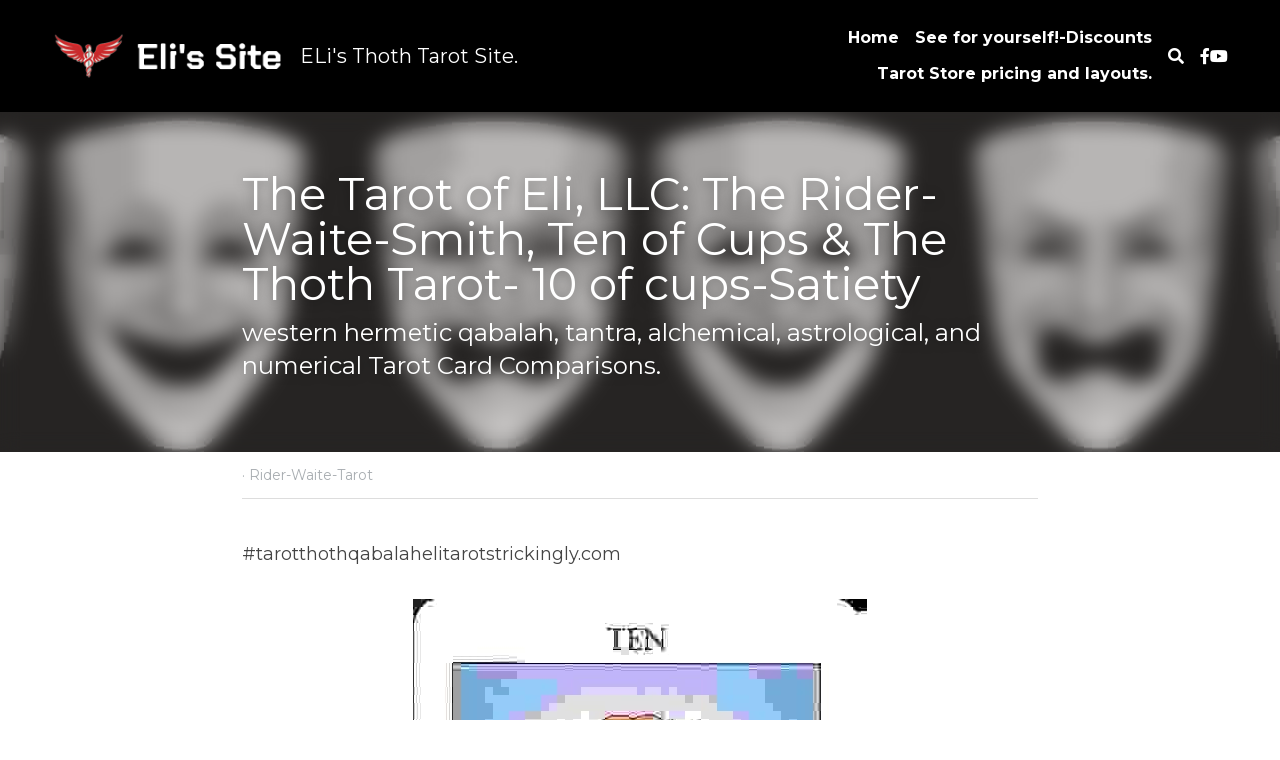

--- FILE ---
content_type: text/html; charset=utf-8
request_url: https://www.elitarotstrickingly.com/blog/the-tarot-of-eli-llc-the-rider-waite-smith-ten-of-cups-the-thoth-tarot
body_size: 56472
content:
<!-- Powered by Strikingly.com 4 (1) Jan 26, 2026 at 08:04-->
<!DOCTYPE html>
<html itemscope itemtype='http://schema.org/WebPage' lang='en' xmlns:og='http://ogp.me/ns#' xmlns='http://www.w3.org/1999/xhtml'>
<head>
<title>The Tarot of Eli, LLC: The Rider-Waite-Smith, Ten of Cu...</title>
<link href="https://www.elitarotstrickingly.com/blog/the-tarot-of-eli-llc-the-rider-waite-smith-ten-of-cups-the-thoth-tarot.amp" rel="amphtml">
<meta content="text/html; charset=UTF-8" http-equiv="Content-Type">
<meta content="width=device-width,initial-scale=1.0,user-scalable=yes,minimum-scale=1.0,maximum-scale=3.0" id="viewport" name="viewport">
<meta content="#tarotthothqabalahelitarotstrickingly.com rider-waite-smith, 10 of cups The Tens generally imply, fixed, culminated, completed Force and the Rider-Waite-Smith card concentrates it'" name="description">
<meta content="article" property="og:type">
<meta content="The Tarot of Eli, LLC: The Rider-Waite-Smith, Ten of Cups &amp; The Thoth Tarot- 10 of cups-Satiety" property="og:title">
<meta content="https://www.elitarotstrickingly.com/blog/the-tarot-of-eli-llc-the-rider-waite-smith-ten-of-cups-the-thoth-tarot" property="og:url">
<meta content="https://custom-images.strikinglycdn.com/res/hrscywv4p/image/upload/c_limit,fl_lossy,h_9000,w_1200,f_auto,q_auto/867803/179294_275342.jpg" property="og:image">
<meta content="The Tarot of Eli, LLC: The Rider-Waite-Smith, Ten of Cups &amp; The Thoth Tarot- 10 of cups-Satiety" property="og:site_name">
<meta content="#tarotthothqabalahelitarotstrickingly.com rider-waite-smith, 10 of cups The Tens generally imply, fixed, culminated, completed Force and the Rider-Waite-Smith card concentrates it'" property="og:description">
<meta content="The Tarot of Eli, LLC: The Rider-Waite-Smith, Ten of Cups &amp; The Thoth Tarot- 10 of cups-Satiety" itemprop="name">
<meta content="#tarotthothqabalahelitarotstrickingly.com rider-waite-smith, 10 of cups The Tens generally imply, fixed, culminated, completed Force and the Rider-Waite-Smith card concentrates it'" itemprop="description">
<meta content="https://custom-images.strikinglycdn.com/res/hrscywv4p/image/upload/c_limit,fl_lossy,h_9000,w_1200,f_auto,q_auto/867803/179294_275342.jpg" itemprop="image">
<meta content="summary_large_image" name="twitter:card">
<meta content="The Tarot of Eli, LLC: The Rider-Waite-Smith, Ten of Cups &amp; The Thoth Tarot- 10 of cups-Satiety" name="twitter:title">
<meta content="#tarotthothqabalahelitarotstrickingly.com rider-waite-smith, 10 of cups The Tens generally imply, fixed, culminated, completed Force and the Rider-Waite-Smith card concentrates it'" name="twitter:description">
<meta content="https://custom-images.strikinglycdn.com/res/hrscywv4p/image/upload/c_limit,fl_lossy,h_9000,w_1200,f_auto,q_auto/867803/179294_275342.jpg" name="twitter:image">
<meta name="csrf-param" content="authenticity_token">
<meta name="csrf-token" content="uU1ycvFoA1WKcyJlIdQoiCnyghbZVqhkSTFLEbdW/GsSzliiOucccekkwqRMBCCkBY34qa9bII4FMF5zid/9Ag==">
<style>@font-face{font-family:open_sans;src:url(https://static-assets.strikinglycdn.com/webpack/fonts/OpenSans-Bold-webfont.1d9c7945c7bc7dd0909105119bfbc191.eot);src:url(https://static-assets.strikinglycdn.com/webpack/fonts/OpenSans-Bold-webfont.1d9c7945c7bc7dd0909105119bfbc191.eot?#iefix) format("embedded-opentype"),url(https://static-assets.strikinglycdn.com/webpack/fonts/OpenSans-Bold-webfont.2e90d5152ce92858b62ba053c7b9d2cb.woff) format("woff"),url(https://static-assets.strikinglycdn.com/webpack/fonts/OpenSans-Bold-webfont.76cc6be5d8a231dc012fef4bdb86f79c.ttf) format("truetype"),url(https://static-assets.strikinglycdn.com/webpack/fonts/OpenSans-Bold-webfont.93349923b5274a36ac93cb3168d09123.svg#open_sansbold) format("svg");font-weight:700;font-style:normal;font-display:swap}@font-face{font-family:open_sans;src:url(https://static-assets.strikinglycdn.com/webpack/fonts/OpenSans-BoldItalic-webfont.6218c213bb8cf22b25710da6f3a90e48.eot);src:url(https://static-assets.strikinglycdn.com/webpack/fonts/OpenSans-BoldItalic-webfont.6218c213bb8cf22b25710da6f3a90e48.eot?#iefix) format("embedded-opentype"),url(https://static-assets.strikinglycdn.com/webpack/fonts/OpenSans-BoldItalic-webfont.7657144ec477cd61ac4a5d1af3fa2d28.woff) format("woff"),url(https://static-assets.strikinglycdn.com/webpack/fonts/OpenSans-BoldItalic-webfont.b6690626036a7d6824632769305b1978.ttf) format("truetype"),url(https://static-assets.strikinglycdn.com/webpack/fonts/OpenSans-BoldItalic-webfont.2b4eeeaef53b3496a5cdf82803666ed7.svg#open_sansbold_italic) format("svg");font-weight:700;font-style:italic;font-display:swap}@font-face{font-family:open_sans;src:url(https://static-assets.strikinglycdn.com/webpack/fonts/OpenSans-Italic-webfont.43d5342998f3607bd61a8239e98b1160.eot);src:url(https://static-assets.strikinglycdn.com/webpack/fonts/OpenSans-Italic-webfont.43d5342998f3607bd61a8239e98b1160.eot?#iefix) format("embedded-opentype"),url(https://static-assets.strikinglycdn.com/webpack/fonts/OpenSans-Italic-webfont.f42641eed834f7b97a9499362c6c8855.woff) format("woff"),url(https://static-assets.strikinglycdn.com/webpack/fonts/OpenSans-Italic-webfont.de7ef31e6295902347c5c3643b2d82da.ttf) format("truetype"),url(https://static-assets.strikinglycdn.com/webpack/fonts/OpenSans-Italic-webfont.5b774c25787e0a52c013463c9e3c4219.svg#open_sansitalic) format("svg");font-weight:400;font-style:italic;font-display:swap}@font-face{font-family:open_sans;src:url(https://static-assets.strikinglycdn.com/webpack/fonts/OpenSans-Light-webfont.09e00aa7622ece30a0f1e06b55f66c2a.eot);src:url(https://static-assets.strikinglycdn.com/webpack/fonts/OpenSans-Light-webfont.09e00aa7622ece30a0f1e06b55f66c2a.eot?#iefix) format("embedded-opentype"),url(https://static-assets.strikinglycdn.com/webpack/fonts/OpenSans-Light-webfont.45b47f3e9c7d74b80f5c6e0a3c513b23.woff) format("woff"),url(https://static-assets.strikinglycdn.com/webpack/fonts/OpenSans-Light-webfont.2e98fc3ce85f31f63010b706259cb604.ttf) format("truetype"),url(https://static-assets.strikinglycdn.com/webpack/fonts/OpenSans-Light-webfont.8f04ed9aeb2185499068d84842b95aa1.svg#open_sanslight) format("svg");font-weight:300;font-style:normal;font-display:swap}@font-face{font-family:open_sans;src:url(https://static-assets.strikinglycdn.com/webpack/fonts/OpenSans-LightItalic-webfont.550b5fda4a27cfedb7131b1a6e85e748.eot);src:url(https://static-assets.strikinglycdn.com/webpack/fonts/OpenSans-LightItalic-webfont.550b5fda4a27cfedb7131b1a6e85e748.eot?#iefix) format("embedded-opentype"),url(https://static-assets.strikinglycdn.com/webpack/fonts/OpenSans-LightItalic-webfont.b553da506077488bc65289e10841d527.woff) format("woff"),url(https://static-assets.strikinglycdn.com/webpack/fonts/OpenSans-LightItalic-webfont.1d22953c479914c2f801e08de666b0e8.ttf) format("truetype"),url(https://static-assets.strikinglycdn.com/webpack/fonts/OpenSans-LightItalic-webfont.fd6dd5fa10c5a74f0a767eeb695342f1.svg#open_sanslight_italic) format("svg");font-weight:300;font-style:italic;font-display:swap}@font-face{font-family:open_sans;src:url(https://static-assets.strikinglycdn.com/webpack/fonts/OpenSans-Regular-webfont.c4d82460ef260eb1589e73528cbfb257.eot);src:url(https://static-assets.strikinglycdn.com/webpack/fonts/OpenSans-Regular-webfont.c4d82460ef260eb1589e73528cbfb257.eot?#iefix) format("embedded-opentype"),url(https://static-assets.strikinglycdn.com/webpack/fonts/OpenSans-Regular-webfont.79515ad0788973c533405f7012dfeccd.woff) format("woff"),url(https://static-assets.strikinglycdn.com/webpack/fonts/OpenSans-Regular-webfont.488d5cc145299ba07b75495100419ee6.ttf) format("truetype"),url(https://static-assets.strikinglycdn.com/webpack/fonts/OpenSans-Regular-webfont.8185eb3059c46e4169ce107dfcf85950.svg#open_sansregular) format("svg");font-weight:400;font-style:normal;font-display:swap}@font-face{font-family:open_sans;src:url(https://static-assets.strikinglycdn.com/webpack/fonts/OpenSans-Semibold-webfont.f28eb362fb6afe946d822ee5451c2146.eot);src:url(https://static-assets.strikinglycdn.com/webpack/fonts/OpenSans-Semibold-webfont.f28eb362fb6afe946d822ee5451c2146.eot?#iefix) format("embedded-opentype"),url(https://static-assets.strikinglycdn.com/webpack/fonts/OpenSans-Semibold-webfont.697574b47bcfdd2c45e3e63c7380dd67.woff) format("woff"),url(https://static-assets.strikinglycdn.com/webpack/fonts/OpenSans-Semibold-webfont.b32acea6fd3c228b5059042c7ad21c55.ttf) format("truetype"),url(https://static-assets.strikinglycdn.com/webpack/fonts/OpenSans-Semibold-webfont.3f6b1eed8a0832d6f316fc26526348a8.svg#open_sanssemibold) format("svg");font-weight:600;font-style:normal;font-display:swap}@font-face{font-family:open_sans;src:url(https://static-assets.strikinglycdn.com/webpack/fonts/OpenSans-SemiboldItalic-webfont.70bafcaaadad9e17b9c7784abbc6b1c2.eot);src:url(https://static-assets.strikinglycdn.com/webpack/fonts/OpenSans-SemiboldItalic-webfont.70bafcaaadad9e17b9c7784abbc6b1c2.eot?#iefix) format("embedded-opentype"),url(https://static-assets.strikinglycdn.com/webpack/fonts/OpenSans-SemiboldItalic-webfont.719f7321a8366f4ee609737026432113.woff) format("woff"),url(https://static-assets.strikinglycdn.com/webpack/fonts/OpenSans-SemiboldItalic-webfont.64f886b232962979e2eaf29d93108286.ttf) format("truetype"),url(https://static-assets.strikinglycdn.com/webpack/fonts/OpenSans-SemiboldItalic-webfont.70eb93d7ba2ad241180085a9a74b0b95.svg#open_sanssemibold_italic) format("svg");font-weight:600;font-style:italic;font-display:swap}@font-face{font-family:Font Awesome\ 5 Free;font-style:normal;font-weight:400;font-display:block;src:url(https://static-assets.strikinglycdn.com/webpack/fonts/fa-regular-400.7630483dd4b0c48639d2ac54a894b450.eot);src:url(https://static-assets.strikinglycdn.com/webpack/fonts/fa-regular-400.7630483dd4b0c48639d2ac54a894b450.eot?#iefix) format("embedded-opentype"),url(https://static-assets.strikinglycdn.com/webpack/fonts/fa-regular-400.f0f8230116992e521526097a28f54066.woff2) format("woff2"),url(https://static-assets.strikinglycdn.com/webpack/fonts/fa-regular-400.7124eb50fc8227c78269f2d995637ff5.woff) format("woff"),url(https://static-assets.strikinglycdn.com/webpack/fonts/fa-regular-400.1f77739ca9ff2188b539c36f30ffa2be.ttf) format("truetype"),url(https://static-assets.strikinglycdn.com/webpack/fonts/fa-regular-400.0bb428459c8ecfa61b22a03def1706e6.svg#fontawesome) format("svg")}@font-face{font-family:Font Awesome\ 5 Free;font-style:normal;font-weight:900;font-display:block;src:url(https://static-assets.strikinglycdn.com/webpack/fonts/fa-solid-900.1042e8ca1ce821518a2d3e7055410839.eot);src:url(https://static-assets.strikinglycdn.com/webpack/fonts/fa-solid-900.1042e8ca1ce821518a2d3e7055410839.eot?#iefix) format("embedded-opentype"),url(https://static-assets.strikinglycdn.com/webpack/fonts/fa-solid-900.e8a427e15cc502bef99cfd722b37ea98.woff2) format("woff2"),url(https://static-assets.strikinglycdn.com/webpack/fonts/fa-solid-900.9fe5a17c8ab036d20e6c5ba3fd2ac511.woff) format("woff"),url(https://static-assets.strikinglycdn.com/webpack/fonts/fa-solid-900.605ed7926cf39a2ad5ec2d1f9d391d3d.ttf) format("truetype"),url(https://static-assets.strikinglycdn.com/webpack/fonts/fa-solid-900.376c1f97f6553dea1ca9b3f9081889bd.svg#fontawesome) format("svg")}@font-face{font-family:Font Awesome\ 5 Brands;font-style:normal;font-weight:400;font-display:block;src:url(https://static-assets.strikinglycdn.com/webpack/fonts/fa-brands-400.30cc681d4487d2f561035ba24a68c629.eot);src:url(https://static-assets.strikinglycdn.com/webpack/fonts/fa-brands-400.30cc681d4487d2f561035ba24a68c629.eot?#iefix) format("embedded-opentype"),url(https://static-assets.strikinglycdn.com/webpack/fonts/fa-brands-400.f7307680c7fe85959f3ecf122493ea7d.woff2) format("woff2"),url(https://static-assets.strikinglycdn.com/webpack/fonts/fa-brands-400.099a9556e1a63ece24f8a99859c94c7d.woff) format("woff"),url(https://static-assets.strikinglycdn.com/webpack/fonts/fa-brands-400.3b89dd103490708d19a95adcae52210e.ttf) format("truetype"),url(https://static-assets.strikinglycdn.com/webpack/fonts/fa-brands-400.ba7ed552362f64d30f6d844974d89114.svg#fontawesome) format("svg")}.s-blog .s-blog-header{font-family:montserrat,sans-serif}body,html{margin:0;padding:0}a,h1,img,input,li,p,ul{margin:0;padding:0;border:0;font-weight:400;font-style:normal;font-size:100%;line-height:1;font-family:inherit}ul{list-style:none}html{font-size:100%;-webkit-text-size-adjust:100%;-ms-text-size-adjust:100%}img{border:0;-ms-interpolation-mode:bicubic}a{text-decoration:none}html{font-size:14px;line-height:1}input::-webkit-input-placeholder{color:#c0c4c8}.eu-cookie-setting-dialog{width:100%;position:fixed;top:50%;left:50%;display:none;padding:20px;z-index:10000;max-width:500px;border-radius:5px;box-sizing:border-box;color:#555;-webkit-transform:translate(-50%,-50%);transform:translate(-50%,-50%);background-color:#f4f6f8;-webkit-animation:.3s ease-in-out slide_in_animation;animation:.3s ease-in-out slide_in_animation}.eu-cookie-setting-dialog .setting-title{font-size:14px;font-weight:700}.eu-cookie-setting-dialog .setting-item{display:-webkit-flex;display:flex;margin-top:20px;-webkit-align-items:flex-start;align-items:flex-start}.eu-cookie-setting-dialog .item-content{font-size:12px;margin:0 8px}.eu-cookie-setting-dialog .item-label{line-height:1;font-weight:700}.eu-cookie-setting-dialog .item-text{margin-top:5px;line-height:1.5}.eu-cookie-setting-dialog .setting-footer{margin-top:20px;text-align:right}.eu-cookie-setting-dialog .save-btn{color:#fff;font-size:12px;font-weight:700;padding:8px 10px;border-radius:4px;display:inline-block;letter-spacing:normal;background:#4b5056}.eu-cookie-setting-mask{position:fixed;display:none;top:0;left:0;width:100%;height:100%;z-index:10000;background:rgba(0,0,0,.4);-webkit-animation:.2s ease-in-out slide_in_animation;animation:.2s ease-in-out slide_in_animation}@-webkit-keyframes slide_in_animation{0%{opacity:0}to{opacity:1}}@keyframes slide_in_animation{0%{opacity:0}to{opacity:1}}#s-content{padding:0!important}.s-bg-image.s-bg-overlay:before{z-index:0}.s-blog .container{position:relative;width:816px;margin:0 auto;padding:0}.s-blog .container .columns{float:left;display:inline;margin-left:10px;margin-right:10px}.s-blog .container .sixteen.columns{width:796px}@media only screen and (min-width:728px) and (max-width:879px){.s-blog .container{position:relative;width:640px;margin:0 auto;padding:0}.s-blog .container .columns{float:left;display:inline;margin-left:7px;margin-right:7px}.s-blog .container .sixteen.columns{width:626px}}@media only screen and (min-width:590px) and (max-width:727px){.s-blog .container{position:relative;width:556px;padding:0;margin:0 auto}.s-blog .container .columns,.s-blog .container .sixteen.columns{width:540px;margin-left:8px;margin-right:8px}}@media only screen and (min-width:490px) and (max-width:589px){.s-blog .container{position:relative;width:456px;padding:0;margin:0 auto}.s-blog .container .columns,.s-blog .container .sixteen.columns{width:440px;margin-left:8px;margin-right:8px}}@media only screen and (min-width:430px) and (max-width:489px){.s-blog .container{position:relative;width:396px;padding:0;margin:0 auto}.s-blog .container .columns,.s-blog .container .sixteen.columns{width:380px;margin-left:8px;margin-right:8px}}@media only screen and (min-width:370px) and (max-width:429px){.s-blog .container{position:relative;width:336px;padding:0;margin:0 auto}.s-blog .container .columns,.s-blog .container .sixteen.columns{width:320px;margin-left:8px;margin-right:8px}}@media only screen and (min-width:350px) and (max-width:369px){.s-blog .container{position:relative;width:316px;padding:0;margin:0 auto}.s-blog .container .columns,.s-blog .container .sixteen.columns{width:300px;margin-left:8px;margin-right:8px}}@media only screen and (max-width:349px){.s-blog .container{position:relative;width:296px;padding:0;margin:0 auto}.s-blog .container .columns,.s-blog .container .sixteen.columns{width:280px;margin-left:8px;margin-right:8px}}#s-content h1{font-size:48px}.s-font-body{font-size:18px}.s-font-heading{font-size:36px}.s-blog .s-blog-body{background:#fff}.s-blog .s-block{text-align:left}.s-blog .s-blog-post-section{position:relative;margin-bottom:30px}.s-blog .s-blog-post-section .s-image{width:100%}.s-blog .s-blog-post-section .s-image .s-component-content{text-align:center}.s-blog .s-blog-post-section .s-image .s-component-content img{max-width:100%}.s-blog .s-blog-post-section .s-text .s-component-content{color:#444;line-height:1.7;float:none;display:block;margin-left:0;margin-right:0}.s-blog .s-blog-post-section .s-text .s-component-content p{line-height:1.7}.s-blog .s-nav-inner{font-size:16px}.s-blog .s-nav-inner .s-font-body{font-size:inherit}.s-blog{font-size:18px}.s-blog h1{font-size:50px}.s-blog .s-blog-padding{padding:40px 0 60px}@media only screen and (max-width:727px){.s-blog .s-blog-padding{padding:30px 0}}@media only screen and (max-width:489px){.s-blog h1{font-size:38px}.s-blog .s-blog-padding{padding-top:15px}}.s-blog .s-blog-header .s-blog-header-inner{display:table;width:100%;height:auto;height:340px;color:#fff;overflow:hidden}.s-blog .s-blog-header .s-blog-header-inner h1{color:#fff}.s-blog .s-blog-header .s-blog-header-inner .s-blog-title{font-size:45px;margin-bottom:10px}@media only screen and (max-width:727px){.s-blog .s-blog-header .s-blog-header-inner .s-blog-title{font-size:36px}.s-blog .s-blog-header .s-blog-header-inner{height:220px}}.s-blog .s-blog-header .s-blog-header-inner .s-blog-subtitle{font-size:24px}.s-blog .s-blog-header .s-blog-header-inner.s-bg-light-text{color:#fff}.s-blog .s-blog-header .s-blog-header-inner.s-bg-light-text .s-blog-subtitle,.s-blog .s-blog-header .s-blog-header-inner.s-bg-light-text .s-blog-title{text-shadow:0 1px 12px rgba(0,0,0,.35)}.s-blog .s-blog-header .s-blog-header-inner .s-blog-header-content{display:table-cell;vertical-align:bottom}.s-blog .s-blog-header .s-blog-header-inner .s-blog-subtitle-wrapper{font-size:36px;line-height:1.4;margin-bottom:10px}.s-blog .s-blog-header .s-blog-header-bottom{background:#fff}.s-blog .s-blog-header .s-blog-header-bottom .s-blog-info{padding:12px 0;border-bottom:1px solid #ddd;color:#a9aeb2;font-size:14px}.s-blog .s-blog-footer .s-blog-footer-inner .s-blog-subscription .fa-spinner{margin-left:5px}#s-blog-comments-container .s-blog-comments-inner .fa-spinner{margin-left:5px}.hidden{display:none}body{-webkit-animation-duration:.1s;-webkit-animation-name:fontfix;-webkit-animation-iteration-count:1;-webkit-animation-timing-function:linear;-webkit-animation-delay:.1s}@-webkit-keyframes fontfix{0%{opacity:1}to{opacity:1}}.container:after{content:"\0020";display:block;height:0;clear:both;visibility:hidden}#strikingly-tooltip-container{position:fixed;top:0;left:0;z-index:10000;width:100%;font-family:open_sans,Open Sans,sans-serif}::-webkit-input-placeholder{color:#c6c9cd;font-weight:400}:-moz-placeholder{color:#c6c9cd;font-weight:400}::-moz-placeholder{color:#c6c9cd;font-weight:400}::-ms-input-placeholder{color:#c6c9cd;font-weight:400}::input-placeholder{color:#c6c9cd;font-weight:400}.s-blog-info{font-size:16px}.s-blog-info .s-blog-tags{position:relative;z-index:1;display:inline-block;line-height:16px;word-break:break-word}.s-blog-info .s-blog-tags .s-blog-tag{position:relative;margin:3px 3px 3px 0;display:inline-block}.s-blog-info .s-blog-tags .s-blog-tag.last{margin-right:0}.fa,.fab,.fas{-moz-osx-font-smoothing:grayscale;-webkit-font-smoothing:antialiased;display:inline-block;font-style:normal;font-variant:normal;text-rendering:auto;line-height:1}.fa-pulse{-webkit-animation:1s steps(8) infinite fa-spin;animation:1s steps(8) infinite fa-spin}@-webkit-keyframes fa-spin{0%{-webkit-transform:rotate(0);transform:rotate(0)}to{-webkit-transform:rotate(1turn);transform:rotate(1turn)}}@keyframes fa-spin{0%{-webkit-transform:rotate(0);transform:rotate(0)}to{-webkit-transform:rotate(1turn);transform:rotate(1turn)}}.fa-chevron-down:before{content:"\f078"}.fa-facebook-f:before{content:"\f39e"}.fa-search:before{content:"\f002"}.fa-spinner:before{content:"\f110"}.fa-youtube:before{content:"\f167"}.fa,.fas{font-family:Font Awesome\ 5 Free}.fa,.fas{font-weight:900}.fab{font-family:Font Awesome\ 5 Brands;font-weight:400}.s-component{position:relative}.s-nav div .site-search .fa.fa-search{padding:3px}.s-navbar-dropdown .drop-down-icon-bold{font-size:80%;margin-top:2px;margin-left:2px}.s-nav-ellipsis .ellipsis-icon{margin-top:-4px}#s-content{position:relative;overflow:hidden;margin-left:0;min-height:100vh;font-size:16px}#s-content h1{font-size:45px}#s-content h1{line-height:inherit;font-weight:inherit}@media only screen and (max-width:479px){#s-content h1{font-size:36px}}#s-content .s-nav .site-search .fa-search{font-weight:900}.s-text .s-component-content{word-wrap:break-word}.s-text .s-component-content div,.s-text .s-component-content p{line-height:inherit}.s-image{min-height:1px}.s-image img{max-width:100%;vertical-align:middle}.s-ratio-box{position:relative;margin:0 auto}.s-ratio-box img{position:absolute;top:0;left:0;width:100%;height:100%;display:block}.s-block .s-block-item.s-repeatable-item{vertical-align:top;margin-bottom:30px;max-width:100%}.s-category-drawer-wrapper{display:none}.s-bg-overlay{position:relative}.s-bg-overlay:before{content:"";display:block!important;position:absolute;top:0;left:0;width:100%;height:100%;background:rgba(0,0,0,.39);-webkit-transform-style:preserve-3d;transform-style:preserve-3d}.s-bg-blurred{position:relative}@media only screen and (max-width:768px){html{scrollbar-width:none;-ms-overflow-style:none}::-webkit-scrollbar{width:0}}.s-nav.navigator ::-webkit-scrollbar{-webkit-appearance:none;width:7px;height:7px}.s-nav.navigator ::-webkit-scrollbar-thumb{border-radius:4px;background-color:rgba(0,0,0,.5);-webkit-box-shadow:0 0 1px hsla(0,0%,100%,.5)}.s-nav.navigator .s-navbar-desktop .s-logo,.s-nav.navigator .s-navbar-desktop .s-logo-title{-webkit-flex-shrink:0;flex-shrink:0}.s-nav.navigator .s-navbar-desktop .s-text{line-height:1.3}.s-nav.navigator .s-navbar-desktop .s-logo-title{display:inline-block;min-width:70px}.s-nav.navigator .s-navbar-desktop .s-nav-icons{display:-webkit-flex;display:flex;-webkit-align-items:center;align-items:center}.s-nav.navigator .s-navbar-desktop:not(.left) .s-nav-inner .s-logo,.s-nav.navigator .s-navbar-desktop:not(.left) .s-nav-inner .s-logo-title,.s-nav.navigator .s-navbar-desktop:not(.left) .s-nav-inner .s-nav-icons,.s-nav.navigator .s-navbar-desktop:not(.left) .s-nav-inner .s-nav-li .s-nav-text,.s-nav.navigator .s-navbar-desktop:not(.left) .s-nav-inner .s-nav-social-media{opacity:0}.s-nav.navigator .s-navbar-desktop:not(.left) .s-nav-inner.nav-item-loaded .s-logo,.s-nav.navigator .s-navbar-desktop:not(.left) .s-nav-inner.nav-item-loaded .s-logo-title,.s-nav.navigator .s-navbar-desktop:not(.left) .s-nav-inner.nav-item-loaded .s-nav-icons,.s-nav.navigator .s-navbar-desktop:not(.left) .s-nav-inner.nav-item-loaded .s-nav-li .s-nav-text,.s-nav.navigator .s-navbar-desktop:not(.left) .s-nav-inner.nav-item-loaded .s-nav-social-media{opacity:1}.s-nav.navigator .s-navbar-desktop .s-nav-items-and-links ul.s-uncollapsed-nav>li.hidden,.s-nav.navigator .s-navbar-desktop .s-nav-items-and-links ul>li.hidden{display:none}.s-nav.navigator .s-navbar-desktop .s-nav-inner,.s-nav.navigator .s-navbar-desktop .s-nav-inner-wrap{max-width:100%}.s-nav.navigator .s-navbar-desktop .s-nav-ellipsis.s-nav-li .s-collapsed-nav{text-align:left;max-width:300px;max-height:300px;overflow-y:auto;overflow-x:hidden;box-shadow:0 2px 10px 2px rgba(0,0,0,.15);word-break:break-word}.s-nav.navigator .s-navbar-desktop .s-nav-ellipsis.s-nav-li .s-collapsed-nav li.s-nav-li>.s-nav-link-container{padding:15px}.s-nav.navigator .s-navbar-desktop .s-nav-ellipsis.s-nav-li .s-collapsed-nav li.s-nav-li .s-nav-text{line-height:1.5;word-break:break-word;overflow:hidden;text-overflow:ellipsis;display:-webkit-box;-webkit-line-clamp:2;-webkit-box-orient:vertical}.s-nav.navigator .s-navbar-desktop .s-nav-icons{white-space:nowrap}.s-nav.navigator .s-navbar-desktop .s-nav-inner .s-nav-link-container,.s-nav.navigator .s-navbar-desktop .s-nav-link-container{display:inline-block}.s-nav.navigator .s-navbar-desktop .s-navbar-dropdown{position:relative}.s-nav.navigator .s-navbar-desktop .s-navbar-dropdown .s-nav-link-container{display:block}.s-nav.navigator .s-navbar-desktop .s-navbar-dropdown ul{display:none;z-index:201;box-sizing:border-box;min-width:130px;max-width:250px}.s-nav.navigator .s-navbar-desktop .s-navbar-dropdown ul li{line-height:1.3em}.s-nav.navigator .s-navbar-desktop .s-navbar-dropdown ul li a{text-overflow:ellipsis}.s-nav.navigator .s-navbar-desktop .s-nav-social-media{display:inline-block}.s-nav.navigator .s-navbar-desktop .s-nav-items-and-links .s-nav-li.s-navbar-dropdown li{margin:0}.s-nav.navigator .s-navbar-desktop .s-nav-items-and-links .s-nav-li.s-navbar-dropdown li>.s-nav-link-container{padding:10px 0}.s-nav.navigator .s-navbar-desktop .s-logo-image{display:inline-block;max-width:300px}.s-nav.navigator .s-navbar-desktop.s-bg-light-text .s-nav-icons>.s-nav-li,.s-nav.navigator .s-navbar-desktop.s-bg-light-text .s-nav-icons>.s-nav-li *,.s-nav.navigator .s-navbar-desktop.s-bg-light-text .s-nav-social-media a,.s-nav.navigator .s-navbar-desktop.s-bg-light-text .s-uncollapsed-nav>.s-nav-li,.s-nav.navigator .s-navbar-desktop.s-bg-light-text .s-uncollapsed-nav>.s-nav-li>.s-nav-link-container>a{color:#fff}.s-nav.navigator .s-navbar-desktop .s-collapsed-nav>li{display:block;text-align:left}.s-nav.navigator .s-navbar-desktop .s-logo-image-alternative{display:none}.s-nav.navigator .s-navbar-desktop .s-nav-items-and-links .s-navbar-dropdown li.s-nav-li>.s-nav-link-container{padding:10px}.s-nav.navigator .s-navbar-desktop:not(.s-navbar-desktop-normal):not(.not-in-sticky).s-navbar-desktop-fixed{position:fixed;top:0;z-index:210}.s-nav.navigator .s-navbar-desktop.inline-layout{position:absolute;left:0;right:0;width:100%}.s-nav.navigator .s-navbar-desktop.s-new-layout .s-nav-social-media .social-media-link-wrap{gap:20px;display:-webkit-flex;display:flex;-webkit-align-items:center;align-items:center}.s-nav.navigator .s-navbar-desktop.s-new-layout .s-nav-social-media .social-media-link-wrap>a.social-media-link{margin:0;display:-webkit-flex;display:flex}.s-nav.navigator .s-navbar-desktop.s-new-layout.s-new-layout-a .s-icons{display:-webkit-flex;display:flex;-webkit-align-items:center;align-items:center;-webkit-flex-shrink:0;flex-shrink:0}.s-nav.navigator .s-navbar-desktop.s-new-layout.s-new-layout-a .s-icons .s-nav-social-media{-webkit-flex-shrink:0;flex-shrink:0}.s-nav.navigator .s-navbar-desktop.s-new-layout.s-layout-version-a-v2 .s-nav-items-and-links,.s-nav.navigator .s-navbar-desktop.s-new-layout.s-new-layout-a .s-nav-items-and-links{text-align:right}.s-nav.navigator .s-navbar-mobile-header{display:none;-webkit-align-items:center;align-items:center;-webkit-justify-content:center;justify-content:center;text-align:center}.s-nav.navigator .s-navbar-mobile-header .s-logo-image img{max-height:50px;max-width:calc(100vw - 130px)}@media only screen and (max-width:767px){body[data-mobile-new-breakpoint-stage="1"] .s-nav.navigator .s-navbar-mobile-header{display:-webkit-flex;display:flex}body[data-mobile-new-breakpoint-stage="1"] .s-nav.navigator .s-navbar-mobile-header.s-nav-title-adjust{padding-left:50px;padding-right:50px}}.s-nav.navigator .s-navbar-desktop:not(.s-navbar-desktop-normal).s-navbar-desktop-fixed.is-not-sticky-navbar.s-new-layout{position:absolute;top:0;box-shadow:none}.s-nav.navigator .site-search .fa.fa-search{padding:0}.s-nav.navigator .s-navbar-desktop{box-sizing:border-box}.s-nav.navigator .s-navbar-desktop .s-nav-li .s-nav-link-container>a{display:inline-block}.s-nav.navigator .s-navbar-desktop.s-bg-light-text .s-nav-li.s-nav-ellipsis.s-navbar-dropdown a{color:rgba(0,0,0,.8)}.s-nav.navigator .s-navbar-desktop.s-bg-light-text:not(.s-nav-transparent-desktop) .s-icons .s-nav-icons span,.s-nav.navigator .s-navbar-desktop.s-bg-light-text:not(.s-nav-transparent-desktop) .s-nav-icons>.s-nav-li *,.s-nav.navigator .s-navbar-desktop.s-bg-light-text:not(.s-nav-transparent-desktop) .s-nav-li .s-nav-link-container>a,.s-nav.navigator .s-navbar-desktop.s-bg-light-text:not(.s-nav-transparent-desktop) .s-nav-li .s-nav-link-container>span,.s-nav.navigator .s-navbar-desktop.s-bg-light-text:not(.s-nav-transparent-desktop) .s-nav-social-media .social-media-link-wrap a{color:var(--itemColor,#fff)}.s-nav.navigator .s-navbar-desktop.s-bg-light-text.s-nav-spacing-compact .s-nav-icons li>.s-nav-link-container,.s-nav.navigator .s-navbar-desktop.s-bg-light-text.s-nav-spacing-compact .s-nav-items-and-links li>.s-nav-link-container,.s-nav.navigator .s-navbar-desktop.s-bg-light-text.s-nav-spacing-compact .s-nav-social-media{padding:10px 8px}.s-nav.navigator .s-navbar-desktop.s-bg-light-text.s-nav-spacing-compact .social-media-link-wrap .social-media-link{margin:0 8px}.s-nav.navigator .s-navbar-desktop.s-bg-light-text.s-nav-spacing-compact .s-logo,.s-nav.navigator .s-navbar-desktop.s-bg-light-text.s-nav-spacing-compact .s-logo-title{margin-left:8px;margin-right:8px}.s-nav.navigator .s-navbar-desktop.s-bg-light-text:not(.s-nav-transparent-desktop).s-nav-drop-shadow-medium{box-shadow:0 4px 4px 0 rgba(0,0,0,.12)}.s-font-title{font-family:montserrat,sans-serif}.s-font-body{font-family:montserrat,sans-serif}.s-font-heading{font-family:montserrat,sans-serif}.s-font-nav_item{font-family:montserrat,sans-serif}.s-blog .s-blog-body,.s-blog .s-blog-header{font-family:montserrat,sans-serif}#s-content h1{margin-bottom:10px}.s-blog .s-blog-header .s-blog-header-inner.s-bg-light-text h1{color:#fff}@media only screen and (max-width:727px){.s-block .s-block-item.s-repeatable-item{clear:both!important}.s-nav{display:none}.s-category-drawer-wrapper{display:block}.s-nav{display:block}.s-navbar-desktop{display:none}}</style>
  <script>
window.$S={};$S.conf={"SUPPORTED_CURRENCY":[{"code":"AED","symbol":"\u062f.\u0625","decimal":".","thousand":",","precision":2,"name":"United Arab Emirates Dirham"},{"code":"AFN","symbol":"\u060b","decimal":".","thousand":",","precision":2,"name":"Afghan afghani"},{"code":"ALL","symbol":"Lek","decimal":",","thousand":".","precision":2,"name":"Albanian lek"},{"code":"AMD","symbol":"\u058f","decimal":",","thousand":".","precision":2,"name":"Armenian dram"},{"code":"ANG","symbol":"\u0192","decimal":",","thousand":".","precision":2,"name":"Netherlands Antillean guilder"},{"code":"AOA","symbol":"Kz","decimal":",","thousand":".","precision":2,"name":"Angolan kwanza"},{"code":"ARS","symbol":"$","decimal":",","thousand":".","precision":2,"name":"Argentine peso"},{"code":"AUD","symbol":"A$","decimal":".","thousand":" ","precision":2,"name":"Australian Dollar"},{"code":"AWG","symbol":"\u0192","decimal":".","thousand":",","precision":2,"name":"Aruban florin"},{"code":"AZN","symbol":"\u20bc","decimal":".","thousand":",","precision":2,"name":"Azerbaijani Manat"},{"code":"BAM","symbol":"KM","decimal":",","thousand":".","precision":2,"name":"Bosnia and Herzegovina convertible mark"},{"code":"BBD","symbol":"$","decimal":".","thousand":",","precision":2,"name":"Barbadian dollar"},{"code":"BDT","symbol":"Tk","decimal":".","thousand":",","precision":2,"name":"Bangladeshi Taka"},{"code":"BGN","symbol":"\u043b\u0432","decimal":",","thousand":".","precision":2,"name":"Bulgarian lev"},{"code":"BHD","symbol":"\u062f.\u0628","decimal":".","thousand":",","precision":3,"name":"Bahraini dinar"},{"code":"BIF","symbol":"FBu","decimal":".","thousand":",","precision":0,"name":"Burundian franc"},{"code":"BMD","symbol":"$","decimal":".","thousand":",","precision":2,"name":"Bermudian dollar"},{"code":"BND","symbol":"$","decimal":".","thousand":",","precision":2,"name":"Brunei dollar"},{"code":"BOB","symbol":"$b","decimal":",","thousand":".","precision":2,"name":"Bolivian boliviano"},{"code":"BRL","symbol":"R$","decimal":",","thousand":".","precision":2,"name":"Brazilian Real","format":"%s %v"},{"code":"BSD","symbol":"$","decimal":".","thousand":",","precision":2,"name":"Bahamian dollar"},{"code":"BTN","symbol":"Nu.","decimal":".","thousand":",","precision":2,"name":"Bhutanese ngultrum"},{"code":"BWP","symbol":"P","decimal":".","thousand":",","precision":2,"name":"Botswana pula"},{"code":"BYN","symbol":"Br","decimal":".","thousand":",","precision":2,"name":"Belarusian ruble"},{"code":"BZD","symbol":"BZ$","decimal":".","thousand":",","precision":2,"name":"Belize dollar"},{"code":"CAD","symbol":"$","decimal":".","thousand":",","precision":2,"name":"Canadian Dollar"},{"code":"CDF","symbol":"FC","decimal":".","thousand":",","precision":2,"name":"Congolese franc"},{"code":"CHF","symbol":"CHF","decimal":".","thousand":"'","precision":2,"name":"Swiss Franc","format":"%s %v"},{"code":"CLP","symbol":"$","decimal":"","thousand":".","precision":0,"name":"Chilean Peso"},{"code":"CNY","symbol":"\u00a5","decimal":".","thousand":",","precision":2,"name":"Chinese Yuan"},{"code":"CRC","symbol":"\u20a1","decimal":",","thousand":".","precision":2,"name":"Costa Rican col\u00f3n"},{"code":"CUP","symbol":"$","decimal":".","thousand":",","precision":2,"name":"Cuban peso"},{"code":"CVE","symbol":"$","decimal":".","thousand":",","precision":2,"name":"Cape Verdean escudo"},{"code":"CZK","symbol":"K\u010d","decimal":",","thousand":".","precision":2,"name":"Czech Koruna","format":"%v %s"},{"code":"DJF","symbol":"Fdj","decimal":".","thousand":",","precision":0,"name":"Djiboutian franc"},{"code":"DKK","symbol":"kr","decimal":".","thousand":",","precision":2,"name":"Danish Krone","format":"%v %s"},{"code":"DOP","symbol":"RD$","decimal":".","thousand":",","precision":2,"name":"Dominican peso"},{"code":"DZD","symbol":"\u062f\u062c","decimal":",","thousand":".","precision":2,"name":"Algerian dinar"},{"code":"EGP","symbol":"E\u00a3","decimal":".","thousand":",","precision":2,"name":"Egyptian pound"},{"code":"ERN","symbol":"Nkf","decimal":".","thousand":",","precision":2,"name":"Eritrean nakfa"},{"code":"ETB","symbol":"Br","decimal":".","thousand":",","precision":2,"name":"Ethiopian birr"},{"code":"EUR","symbol":"\u20ac","decimal":",","thousand":".","precision":2,"name":"Euro","format":"%v %s"},{"code":"FJD","symbol":"$","decimal":".","thousand":",","precision":2,"name":"Fijian dollar"},{"code":"FKP","symbol":"\u00a3","decimal":".","thousand":",","precision":2,"name":"Falkland Islands pound"},{"code":"GBP","symbol":"\u00a3","decimal":".","thousand":",","precision":2,"name":"British Pound"},{"code":"GEL","symbol":"\u10da","decimal":",","thousand":".","precision":2,"name":"Georgian lari"},{"code":"GGP","symbol":"\u00a3","decimal":".","thousand":",","precision":2,"name":"Guernsey pound"},{"code":"GHS","symbol":"GH\u20b5","decimal":".","thousand":",","precision":2,"name":"Ghanaian cedi"},{"code":"GIP","symbol":"\u00a3","decimal":".","thousand":",","precision":2,"name":"Gibraltar pound"},{"code":"GMD","symbol":"D","decimal":".","thousand":",","precision":2,"name":"Gambian dalasi"},{"code":"GNF","symbol":"\u20a3","decimal":".","thousand":",","precision":0,"name":"Guinean franc"},{"code":"GTQ","symbol":"Q","decimal":".","thousand":",","precision":2,"name":"Guatemalan quetzal"},{"code":"GYD","symbol":"G$","decimal":".","thousand":",","precision":2,"name":"Guyanese dollar"},{"code":"HKD","symbol":"HK$","decimal":".","thousand":",","precision":2,"name":"Hong Kong Dollar"},{"code":"HNL","symbol":"L","decimal":".","thousand":",","precision":2,"name":"Honduran lempira"},{"code":"HRK","symbol":"kn","decimal":".","thousand":",","precision":2,"name":"Croatian kuna"},{"code":"HTG","symbol":"G","decimal":".","thousand":",","precision":2,"name":"Haitian gourde"},{"code":"HUF","symbol":"Ft","decimal":"","thousand":",","precision":0,"name":"Hungarian Forint","format":"%v %s"},{"code":"ILS","symbol":"\u20aa","decimal":".","thousand":",","precision":2,"name":"Israeli New Shekel"},{"code":"IMP","symbol":"\u00a3","decimal":".","thousand":",","precision":2,"name":"Isle of Man pound"},{"code":"INR","symbol":"\u20b9","decimal":".","thousand":",","precision":2,"name":"Indian Rupee"},{"code":"IQD","symbol":"\u062f.\u0639","decimal":".","thousand":",","precision":3,"name":"Iraqi dinar"},{"code":"IRR","symbol":"\u062a\u0648\u0645\u0627\u0646","decimal":".","thousand":",","precision":2,"name":"Iranian rial"},{"code":"ISK","symbol":"kr","decimal":",","thousand":".","precision":2,"name":"Icelandic kr\u00f3na"},{"code":"JEP","symbol":"\u00a3","decimal":".","thousand":",","precision":2,"name":"Jersey pound"},{"code":"JMD","symbol":"J$","decimal":".","thousand":",","precision":2,"name":"Jamaican Dollar"},{"code":"JOD","symbol":"JD","decimal":".","thousand":",","precision":3,"name":"Jordanian Dinar"},{"code":"JPY","symbol":"\u00a5","decimal":"","thousand":",","precision":0,"name":"Japanese Yen","format":"%s %v"},{"code":"KES","symbol":"KSh","decimal":".","thousand":",","precision":2,"name":"Kenyan shilling"},{"code":"KGS","symbol":"\u043b\u0432","decimal":",","thousand":".","precision":2,"name":"Kyrgyzstani som"},{"code":"KHR","symbol":"\u17db","decimal":".","thousand":",","precision":2,"name":"Cambodian riel"},{"code":"KMF","symbol":"CF","decimal":".","thousand":",","precision":0,"name":"Comorian franc"},{"code":"KPW","symbol":"\u20a9","decimal":".","thousand":",","precision":2,"name":"North Korean won"},{"code":"KRW","symbol":"\uc6d0","decimal":"","thousand":",","precision":0,"name":"South Korean Won","format":"%v %s"},{"code":"KWD","symbol":"\u062f.\u0643","decimal":".","thousand":",","precision":3,"name":"Kuwait dinar"},{"code":"KYD","symbol":"CI$","decimal":".","thousand":",","precision":2,"name":"Cayman Islands dollar"},{"code":"KZT","symbol":"\u20b8","decimal":",","thousand":".","precision":2,"name":"Kazakhstani tenge"},{"code":"LBP","symbol":"LL","decimal":".","thousand":",","precision":2,"name":"Lebanese pound"},{"code":"LKR","symbol":"\u20a8","decimal":".","thousand":",","precision":2,"name":"Sri Lankan rupee"},{"code":"LRD","symbol":"LR$","decimal":".","thousand":",","precision":2,"name":"Liberian dollar"},{"code":"LSL","symbol":"M","decimal":".","thousand":",","precision":2,"name":"Lesotho loti"},{"code":"LYD","symbol":"LD","decimal":".","thousand":",","precision":3,"name":"Libyan dinar"},{"code":"MAD","symbol":"\u062f.\u0645.","decimal":",","thousand":".","precision":2,"name":"Moroccan dirham"},{"code":"MDL","symbol":"L","decimal":",","thousand":".","precision":2,"name":"Moldovan leu"},{"code":"MGA","symbol":"Ar","decimal":".","thousand":",","precision":0,"name":"Malagasy ariary"},{"code":"MKD","symbol":"\u0434\u0435\u043d","decimal":",","thousand":".","precision":2,"name":"Macedonian denar"},{"code":"MMK","symbol":"Ks","decimal":".","thousand":",","precision":2,"name":"Myanmar kyat"},{"code":"MNT","symbol":"\u20ae","decimal":".","thousand":",","precision":2,"name":"Mongolian tugrik"},{"code":"MOP","symbol":"MOP$","decimal":".","thousand":",","precision":2,"name":"Macanese pataca"},{"code":"MRO","symbol":"UM","decimal":".","thousand":",","precision":2,"name":"Mauritanian Ouguiya"},{"code":"MRU","symbol":"UM","decimal":".","thousand":",","precision":2,"name":"Mauritanian ouguiya"},{"code":"MUR","symbol":"\u20a8","decimal":".","thousand":",","precision":2,"name":"Mauritian rupee"},{"code":"MVR","symbol":"Rf","decimal":".","thousand":",","precision":2,"name":"Maldivian rufiyaa"},{"code":"MWK","symbol":"K","decimal":".","thousand":",","precision":2,"name":"Malawian kwacha"},{"code":"MXN","symbol":"$","decimal":".","thousand":",","precision":2,"name":"Mexican Peso"},{"code":"MYR","symbol":"RM","decimal":".","thousand":",","precision":2,"name":"Malaysian Ringgit"},{"code":"MZN","symbol":"MT","decimal":",","thousand":".","precision":2,"name":"Mozambican metical"},{"code":"NAD","symbol":"N$","decimal":".","thousand":",","precision":2,"name":"Namibian dollar"},{"code":"NGN","symbol":"\u20a6","decimal":".","thousand":",","precision":2,"name":"Nigerian naira"},{"code":"NIO","symbol":"C$","decimal":".","thousand":",","precision":2,"name":"Nicaraguan c\u00f3rdoba"},{"code":"NOK","symbol":"kr","decimal":",","thousand":".","precision":2,"name":"Norwegian Krone","format":"%v %s"},{"code":"NPR","symbol":"\u20a8","decimal":".","thousand":",","precision":2,"name":"Nepalese rupee"},{"code":"NZD","symbol":"$","decimal":".","thousand":",","precision":2,"name":"New Zealand Dollar"},{"code":"OMR","symbol":"\u0631.\u0639.","decimal":".","thousand":",","precision":3,"name":"Omani rial"},{"code":"PAB","symbol":"B\/.","decimal":".","thousand":",","precision":2,"name":"Panamanian balboa"},{"code":"PEN","symbol":"S\/.","decimal":".","thousand":",","precision":2,"name":"Peruvian Sol"},{"code":"PGK","symbol":"K","decimal":".","thousand":",","precision":2,"name":"Papua New Guinean kina"},{"code":"PHP","symbol":"\u20b1","decimal":".","thousand":",","precision":2,"name":"Philippine Peso"},{"code":"PKR","symbol":"\u20a8","decimal":".","thousand":",","precision":2,"name":"Pakistani rupee"},{"code":"PLN","symbol":"z\u0142","decimal":",","thousand":" ","precision":2,"name":"Polish Zloty","format":"%v %s"},{"code":"PYG","symbol":"\u20b2","decimal":",","thousand":".","precision":0,"name":"Paraguayan guaran\u00ed"},{"code":"QAR","symbol":"\u0631.\u0642","decimal":".","thousand":",","precision":2,"name":"Qatari riyal"},{"code":"RON","symbol":"lei","decimal":",","thousand":".","precision":2,"name":"Romanian leu"},{"code":"RSD","symbol":"\u0434\u0438\u043d","decimal":",","thousand":".","precision":2,"name":"Serbian dinar"},{"code":"RUB","symbol":"\u20bd","decimal":",","thousand":".","precision":2,"name":"Russian Ruble","format":"%v %s"},{"code":"RWF","symbol":"FRw","decimal":".","thousand":",","precision":0,"name":"Rwandan franc"},{"code":"SAR","symbol":"\u0631.\u0633","decimal":".","thousand":",","precision":2,"name":"Saudi Arabian riyal"},{"code":"SBD","symbol":"SI$","decimal":".","thousand":",","precision":2,"name":"Solomon Islands dollar"},{"code":"SCR","symbol":"SRe","decimal":".","thousand":",","precision":2,"name":"Seychellois rupee"},{"code":"SDG","symbol":"SDG","decimal":".","thousand":",","precision":2,"name":"Sudanese pound"},{"code":"SEK","symbol":"kr","decimal":".","thousand":" ","precision":2,"name":"Swedish Krona","format":"%v %s"},{"code":"SGD","symbol":"S$","decimal":".","thousand":",","precision":2,"name":"Singapore Dollar"},{"code":"SHP","symbol":"\u00a3","decimal":".","thousand":",","precision":2,"name":"Saint Helena pound"},{"code":"SLL","symbol":"Le","decimal":".","thousand":",","precision":2,"name":"Sierra Leonean leone"},{"code":"SOS","symbol":"S","decimal":".","thousand":",","precision":2,"name":"Somali shilling"},{"code":"SRD","symbol":"$","decimal":",","thousand":".","precision":2,"name":"Surinamese dollar"},{"code":"SSP","symbol":"SS\u00a3","decimal":".","thousand":",","precision":2,"name":"South Sudanese pound"},{"code":"STD","symbol":"Db","decimal":".","thousand":",","precision":2,"name":"Sao Tomean Dobra"},{"code":"STN","symbol":"Db","decimal":".","thousand":",","precision":2,"name":"S\u00e3o Tom\u00e9 and Pr\u00edncipe dobra"},{"code":"SYP","symbol":"LS","decimal":".","thousand":",","precision":2,"name":"Syrian pound"},{"code":"SZL","symbol":"E","decimal":".","thousand":",","precision":2,"name":"Swazi lilangeni"},{"code":"THB","symbol":"\u0e3f","decimal":".","thousand":",","precision":2,"name":"Thai Baht"},{"code":"TJS","symbol":"SM","decimal":".","thousand":",","precision":2,"name":"Tajikistani somoni"},{"code":"TMT","symbol":"T","decimal":".","thousand":",","precision":2,"name":"Turkmenistan manat"},{"code":"TND","symbol":"\u062f.\u062a","decimal":".","thousand":",","precision":3,"name":"Tunisian dinar"},{"code":"TOP","symbol":"T$","decimal":".","thousand":",","precision":2,"name":"Tongan pa\u02bbanga"},{"code":"TRY","symbol":"\u20ba","decimal":".","thousand":",","precision":2,"name":"Turkish lira"},{"code":"TTD","symbol":"TT$","decimal":".","thousand":",","precision":2,"name":"Trinidad and Tobago dollar"},{"code":"TWD","symbol":"NT$","decimal":"","thousand":",","precision":0,"name":"New Taiwan Dollar"},{"code":"TZS","symbol":"Tsh","decimal":".","thousand":",","precision":2,"name":"Tanzanian shilling"},{"code":"UAH","symbol":"\u20b4","decimal":".","thousand":",","precision":2,"name":"Ukrainian hryvnia"},{"code":"UGX","symbol":"USh","decimal":".","thousand":",","precision":2,"name":"Ugandan shilling"},{"code":"USD","symbol":"$","decimal":".","thousand":",","precision":2,"name":"United States Dollar"},{"code":"UYU","symbol":"$U","decimal":",","thousand":".","precision":2,"name":"Uruguayan peso"},{"code":"UZS","symbol":"\u043b\u0432","decimal":",","thousand":".","precision":2,"name":"Uzbekistani so\u02bbm"},{"code":"VES","symbol":"Bs.S.","decimal":".","thousand":",","precision":2,"name":"Venezuelan bol\u00edvar soberano"},{"code":"VUV","symbol":"VT","decimal":".","thousand":",","precision":0,"name":"Vanuatu vatu"},{"code":"WST","symbol":"WS$","decimal":".","thousand":",","precision":2,"name":"Samoan t\u0101l\u0101"},{"code":"XAF","symbol":"FCFA","decimal":".","thousand":",","precision":0,"name":"Central African CFA franc"},{"code":"XCD","symbol":"EC$","decimal":".","thousand":",","precision":2,"name":"East Caribbean dollar"},{"code":"XDR","symbol":"SDR","decimal":".","thousand":"","precision":0,"name":"Special drawing rights"},{"code":"XOF","symbol":"CFA","decimal":".","thousand":",","precision":0,"name":"West African CFA franc"},{"code":"XPF","symbol":"\u20a3","decimal":".","thousand":",","precision":0,"name":"CFP franc"},{"code":"YER","symbol":"\u0631.\u064a","decimal":".","thousand":",","precision":2,"name":"Yemeni rial"},{"code":"ZAR","symbol":"R","decimal":".","thousand":",","precision":2,"name":"South African Rand"},{"code":"ZMW","symbol":"K","decimal":",","thousand":".","precision":2,"name":"Zambian kwacha"},{"code":"IDR","symbol":"Rp ","decimal":"","thousand":".","precision":0,"name":"Indonesian Rupiah"},{"code":"VND","symbol":"\u20ab","decimal":"","thousand":".","precision":0,"name":"Vietnamese Dong","format":"%v%s"},{"code":"LAK","symbol":"\u20ad","decimal":".","thousand":",","precision":2,"name":"Lao kip"},{"code":"COP","symbol":"$","decimal":".","thousand":",","precision":0,"name":"Colombian Peso"}],"keenio_collection":"strikingly_pageviews","keenio_pbs_impression_collection":"strikingly_pbs_impression","keenio_pbs_conversion_collection":"strikingly_pbs_conversion","keenio_pageservice_imageshare_collection":"strikingly_pageservice_imageshare","keenio_page_socialshare_collection":"strikingly_page_socialshare","keenio_page_framing_collection":"strikingly_page_framing","keenio_file_download_collection":"strikingly_file_download","is_google_analytics_enabled":true,"gdpr_compliance_feature":true,"is_strikingly_analytics_enabled":true,"baidu_xzh_json":null,"isBlog":true};$S.globalConf={"premium_apps":["HtmlApp","EcwidApp","MailChimpApp","CeleryApp","LocuApp"],"environment":"production","env":"production","host_suffix":"strikingly.com","asset_url":"https:\/\/static-assets.strikinglycdn.com","support_url":"http:\/\/support.strikingly.com","sxl_font_api_url":"https:\/\/static-fonts-css.strikinglycdn.com","locale":"en","enable_live_chat":true,"s_in_china":false,"browser_locale":null,"is_sxl":false,"is_rtl":false,"google":{"recaptcha_v2_client_key":"6LeRypQbAAAAAGgaIHIak2L7UaH4Mm3iS6Tpp7vY","recaptcha_v2_invisible_client_key":"6LdmtBYdAAAAAJmE1hETf4IHoUqXQaFuJxZPO8tW"},"hcaptcha":{"hcaptcha_checkbox_key":"cd7ccab0-57ca-49aa-98ac-db26473a942a","hcaptcha_invisible_key":"65400c5a-c122-4648-971c-9f7e931cd872"},"user_image_cdn":{"qn":"\/\/user-assets.sxlcdn.com","s":"\/\/custom-images.strikinglycdn.com"},"user_image_private_cdn":{"qn":null},"rollout":{"crm_livechat":true,"google_invisible_recaptcha":true,"enabled_hcaptcha":true,"nav_2021":true,"nav_2021_off":false,"nav_2023":true,"new_blog_layout":true,"pbs_i18n":true},"GROWINGIO_API_KEY":null,"BAIDU_API_KEY":null,"SEGMENTIO_API_KEY":"eb3txa37hi","FACEBOOK_APP_ID":"138736959550286","WECHAT_APP_ID":null,"KEEN_IO_PROJECT_ID":"5317e03605cd66236a000002","KEEN_IO_WRITE_KEY":"[base64]","CLOUDINARY_CLOUD_NAME":"hrscywv4p","CLOUDINARY_PRESET":"oxbxiyxl","BUGSNAG_FE_API_KEY":"","BUGSNAG_FE_JS_RELEASE_STAGE":"production","WEB_PUSH_PUB_KEY":"BDKuVD3CPl9FsdF_P7eYJg1i-siryCIDQRcOhTu2zMMFbNrXaugVggo_7vy5OHPYTVaXkLBWv8PUPdduzaKq8xE="};$S.miniProgramAppType=null;$S.blogPostData={"blogPostMeta":{"id":387250,"state":"published","pinned":false,"notified":true,"createdAt":"2017-09-15T07:36:32.724-07:00","publishedAt":"2017-09-15T08:01:24.248-07:00","publicUrl":"https:\/\/www.elitarotstrickingly.com\/blog\/the-tarot-of-eli-llc-the-rider-waite-smith-ten-of-cups-the-thoth-tarot","customSlug":null,"editCount":102,"publishedEditCount":92,"mode":"show","role":null,"reviewState":null,"needReview":false,"censorshipResult":null,"reviewUpdatedAt":null,"scheduledPublishAt":null,"scheduledPublishAtUtcTime":null,"scheduledTimeZone":null,"postedToWechat":false,"tags":["Rider-Waite-Tarot"],"categories":[{"id":27570,"name":"Rider-Waite-Tarot"}],"socialMediaConfig":{"url":"https:\/\/www.elitarotstrickingly.com\/blog\/the-tarot-of-eli-llc-the-rider-waite-smith-ten-of-cups-the-thoth-tarot","title":"The Tarot of Eli, LLC: The Rider-Waite-Smith, Ten of Cups \u0026 The Thoth Tarot- 10 of cups-Satiety","image":"https:\/\/custom-images.strikinglycdn.com\/res\/hrscywv4p\/image\/upload\/c_limit,fl_lossy,h_9000,w_1200,f_auto,q_auto\/867803\/179294_275342.jpg","description":"#tarotthothqabalahelitarotstrickingly.com rider-waite-smith, 10 of cups The Tens generally imply, fixed, culminated, completed Force and the Rider-Waite-Smith card concentrates it's imagery on the phenomena that all happiness comes from the above. This concept is opposed to the mundane belief...","fbAppId":"138736959550286"},"nextBlogPostTitle":"The Tarot of Eli, LLC: The Rider-Waite-Smith-King of cups \u0026 The Thoth Tarot-Knight of Cups","nextBlogPostRelativeUrl":"\/blog\/the-tarot-of-eli-llc-the-rider-waite-smith-king-of-cups-the-thoth","nextBlogPostId":387907,"prevBlogPostTitle":"The Tarot of Eli, LLC: The Rider-Waite-Smith-Eight of Cups \u0026 The Thoth Tarot- 8 of Cups-Indolence","prevBlogPostRelativeUrl":"\/blog\/the-tarot-of-eli-llc-the-rider-waite-smith-eight-of-cups-the-thoth-tarot","prevBlogPostId":386514},"pageMeta":{"blogSettings":{"previewLayout":1,"show_subscription_form":true,"has_subscription_code_before":false,"has_subscription_code":false,"disqus_shortname":false,"preview_number":"20","preview_layout":1,"show_rss":true,"show_subscriptions_tab":true,"used_disqus_comments_before":true,"enable_comments":true,"show_amp":true,"show_more_posts_with":"popup","comments_require_approval":true,"header_custom_code":"\u003ccenter\u003e\n\u003cscript src=\"https:\/\/www.paypalobjects.com\/api\/checkout.js\"\u003e\u003c\/script\u003e\n\n\u003cdiv id=\"paypal-button-container\"\u003e\u003c\/div\u003e\n\n\u003cscript\u003e\n\n    \/\/ Render the PayPal button\n\n    paypal.Button.render({\n\n        \/\/ Set your environment\n\n        env: 'sandbox', \/\/ sandbox | production\n\n        \/\/ Specify the style of the button\n\n        style: {\n            label: 'credit',\n            size:  'medium', \/\/ small | medium | large | responsive\n            shape: 'rect',  \/\/ pill | rect\n        },\n\n        \/\/ PayPal Client IDs - replace with your own\n        \/\/ Create a PayPal app: https:\/\/developer.paypal.com\/developer\/applications\/create\n\n        client: {\n            sandbox:    'AZDxjDScFpQtjWTOUtWKbyN_bDt4OgqaF4eYXlewfBP4-8aqX3PiV8e1GWU6liB2CUXlkA59kJXE7M6R',\n            production: '\u003cinsert production client id\u003e'\n        },\n\n        \/\/ Wait for the PayPal button to be clicked\n\n        payment: function(data, actions) {\n\n            \/\/ Set up a payment and make credit the landing page\n\n            return actions.payment.create({\n                payment: {\n                    transactions: [\n                        {\n                            amount: { total: '0.01', currency: 'USD' }\n                        }\n                    ]\n                }\n            });\n        },\n\n        \/\/ Wait for the payment to be authorized by the customer\n\n        onAuthorize: function(data, actions) {\n            return actions.payment.execute().then(function() {\n                window.alert('Payment Complete!');\n            });\n        }\n\n    }, '#paypal-button-container');\n\n\u003c\/script\u003e\n\u003c\/center\u003e ","footer_custom_code":"\u003ccenter\u003e \u003cscript type=\"text\/javascript\" data-pp-payerid=\"M4UZP59QLCHN4\" data-pp-placementtype=\"728x90\" data-pp-style=\"BLUWHTYLRG\"\u003e\n (function (d, t) {\"use strict\";var s = d.getElementsByTagName(t)[0], n = d.createElement(t);n.src = \"\/\/www.paypalobjects.com\/upstream\/bizcomponents\/js\/merchant.js\";s.parentNode.insertBefore(n, s);}(document, \"script\"));\n\u003c\/script\u003e\n\u003c\/center\u003e","hide_new_blog_tips":true,"positive_order":true,"show_nav":true},"isPro":true,"isV4":true,"forcedLocale":"en","userId":867803,"membership":"pro","theme":{"id":59,"css_file":"themes/s5-theme/main","color_list":"","created_at":"2017-12-17T18:25:54.886-08:00","updated_at":"2018-04-10T19:58:57.731-07:00","display_name":"S5 Theme","default_slide_list":"","navbar_file":"s5-theme/navbar","footer_file":null,"name":"s5-theme","thumb_image":null,"use_background_image":false,"demo_page_id":null,"type_mask":1,"data_page_id":null,"is_new":false,"priority":0,"header_file":null,"data":"{\"menu\":{\"type\":\"Menu\",\"components\":{\"logo\":{\"type\":\"Image\",\"image_type\":\"small\",\"url\":\"/images/defaults/default_logo.png\"},\"title\":{\"type\":\"RichText\",\"value\":\"Title Text\",\"text_type\":\"title\"}}}}","name_with_v4_fallback":"s5-theme"},"permalink":"thetarotofeli","subscriptionPlan":"pro_yearly","subscriptionPeriod":"yearly","isOnTrial":false,"customColors":{"type":"CustomColors","id":"f_82bcab6e-c3a5-44a7-acbb-1142b413cc10","active":true,"highlight1":"#554334","highlight2":"#eadfda"},"animations":{"type":"Animations","id":"f_1e864d09-1899-4c92-98b3-d7c80ca2377e","defaultValue":null,"page_scroll":"none","background":"fixed","image_link_hover":"none"},"s5Theme":{"type":"Theme","id":"f_247e5d2c-d437-4993-a487-1c633cb2e339","defaultValue":null,"version":"11","nav":{"type":"NavTheme","id":"f_a7eefaef-c78a-4fe1-925d-f515062961c4","defaultValue":null,"name":"topBar","layout":"a","padding":"medium","sidebarWidth":"medium","topContentWidth":"section","horizontalContentAlignment":"center","verticalContentAlignment":"middle","fontSize":"medium","backgroundColor1":"#000","highlightColor":null,"presetColorName":"blackMinimal","itemColor":"#fff","itemSpacing":"compact","dropShadow":"medium","socialMediaListType":"link","isTransparent":false,"isSticky":false,"showSocialMedia":true,"highlight":{"blockBackgroundColor":null,"blockTextColor":null,"blockBackgroundColorSettings":{"id":"1a59d86b-6262-4111-a8ab-daf3d634f82e","default":"#554334","preIndex":null,"type":"custom"},"blockTextColorSettings":{"id":"36bb7c01-de26-4bd6-94bc-2f45cccf0511","default":"#ffffff","preIndex":null,"type":"custom"},"blockShape":"pill","textColor":null,"textColorSettings":{"id":"b592d7bf-f048-494d-ab7d-268b1a38923a","default":"#bfa997","preIndex":null,"type":"custom"},"type":"underline","id":"f_c13b5ee5-7e69-4771-91c5-7088f1cf6601"},"border":{"enable":false,"borderColor":"#000","position":"bottom","thickness":"small","borderColorSettings":{"preIndex":null,"type":"custom","default":"#ffffff","id":"f_a84bcae0-4c9f-445b-91a9-cac27b979f7b"}},"layoutsVersionStatus":{"a":{"status":"done","from":"v1","to":"v2","currentVersion":"v2"},"b":{"status":"done","from":"v1","to":"v2","currentVersion":"v2"},"g":{"status":"done","from":"v1","to":"v2","currentVersion":"v2"}},"socialMedia":[{"type":"SocialMediaItem","id":"73e36d00-cbe0-11ec-be80-61c739305941","url":"facebook.com","className":"fab fa-facebook-f","show_button":true},{"type":"SocialMediaItem","id":"7985afc0-cbe0-11ec-be80-61c739305941","url":"youtube.com","className":"fab fa-youtube","show_button":true}],"socialMediaButtonList":[{"type":"Facebook","id":"770cad58-2c75-11ef-9e6a-55c9ddf436f4","url":"","link_url":"","share_text":"","show_button":false},{"type":"Twitter","id":"770cad59-2c75-11ef-9e6a-55c9ddf436f4","url":"","link_url":"","share_text":"","show_button":false},{"type":"LinkedIn","id":"770cad5a-2c75-11ef-9e6a-55c9ddf436f4","url":"","link_url":"","share_text":"","show_button":false},{"type":"Pinterest","id":"770cad5b-2c75-11ef-9e6a-55c9ddf436f4","url":"","link_url":"","share_text":"","show_button":false}],"socialMediaContactList":[{"type":"SocialMediaPhone","id":"770cad5e-2c75-11ef-9e6a-55c9ddf436f4","defaultValue":"","className":"fas fa-phone-alt"},{"type":"SocialMediaEmail","id":"770cad5f-2c75-11ef-9e6a-55c9ddf436f4","defaultValue":"eli@elitarotstrickingly.com","className":"fas fa-envelope"}],"backgroundColorSettings":{"id":"c17f3c00-37ed-4ffa-9ed0-0c554d413fe9","default":"#000000","preIndex":null,"type":"default"},"highlightColorSettings":{"id":"dd5afebb-18df-45a0-8f98-14b702981ccf","default":"#bfa997","preIndex":null,"type":"custom"},"itemColorSettings":{"id":"2286ee25-e677-4f7b-a0ad-4dfffcf7a469","default":"#ffffff","preIndex":null,"type":"default"}},"section":{"type":"SectionTheme","id":"f_4fc6197e-5182-4a82-a157-ca9ae223252b","defaultValue":null,"padding":"normal","contentWidth":"wide","contentAlignment":"center","baseFontSize":17,"titleFontSize":null,"subtitleFontSize":null,"itemTitleFontSize":null,"itemSubtitleFontSize":null,"textHighlightColor":null,"baseColor":"","titleColor":"","subtitleColor":"#554334","itemTitleColor":"","itemSubtitleColor":"#554334","textHighlightSelection":{"type":"TextHighlightSelection","id":"f_100266f9-faa6-4a20-8290-809532d31c19","defaultValue":null,"title":false,"subtitle":true,"itemTitle":false,"itemSubtitle":true},"base":{"preIndex":null,"type":"default","default":"#50555c","id":"f_104db8b8-5305-4f07-86b9-3dcebcc51a9e"},"title":{"preIndex":null,"type":"default","default":"#1D2023","id":"f_4adad014-a2f5-4c81-b99c-e9ffe93071eb"},"subtitle":{"preIndex":null,"type":"default","default":"#554334","id":"f_d14143fc-0915-4ddc-9de0-3964f754cdc8"},"itemTitle":{"preIndex":null,"type":"default","default":"#1D2023","id":"f_591aa1e7-098a-49e8-9553-cd235a6f592b"},"itemSubtitle":{"preIndex":null,"type":"default","default":"#554334","id":"f_f92eaa03-7351-40b2-ac4d-c993516d5812"}},"firstSection":{"type":"FirstSectionTheme","id":"f_9f9203be-cabb-4145-b07c-4de2ccc75783","defaultValue":null,"height":"normal","shape":"slant"},"button":{"type":"ButtonTheme","id":"f_78383a89-ed4d-4cda-9d68-f5c72825706d","defaultValue":null,"backgroundColor":"#554334","shape":"rounded","fill":"solid","backgroundSettings":{"preIndex":null,"type":"default","default":"#554334","id":"f_08dd2b42-e2ce-4b1e-bc41-5605cd26c5f7"}}},"id":10979436,"headingFont":"roboto","titleFont":"trade winds","bodyFont":"roboto","usedWebFontsNormalized":"Roboto:300,700,300italic,700italic|Cabin:regular,500,600,700,italic,500italic,600italic,700italic|Trade+Winds:regular|Montserrat:400,700","showAmp":true,"subscribersCount":129,"templateVariation":"","showStrikinglyLogo":true,"multiPage":true,"sectionLayout":"two-landscape-none-none","siteName":"Eli's Site","siteRollouts":{"custom_code":true,"pro_sections":true,"pro_apps":true,"custom_colors":false,"new_settings_dialog_feature":true,"sections_name_sync":true,"google_analytics":true,"strikingly_analytics":true,"manually_checked":false,"custom_form":false,"popup":null,"membership_feature":false},"pageCustomDomain":"www.elitarotstrickingly.com","pagePublicUrl":"https:\/\/www.elitarotstrickingly.com\/","googleAnalyticsTracker":null,"googleAnalyticsType":null,"facebookPixelId":null,"gaTrackingId":"UA-25124444-6","errorceptionKey":"\"518ac810441fb4b7180002fa\"","keenioProjectId":"5317e03605cd66236a000002","keenioWriteKey":"[base64]","wechatMpAccountId":null,"blogSubscriptionUrl":"\/show_iframe_component\/642770","chatSettings":{"enable":false,"greetingMessage":"Hi there, welcome! Questions? If you are asking on Sunday you won't get an answer until Monday. I Take Sunday off. Thank you.\n","awayMessage":"Sorry! Eli is helping another customer at the moment and doesn't work on Sunday. Can you write down your questions? Eli will get back to you as soon as possible. Thank you!","agentName":"Eli","agentTitle":"","agentProfilePictureUrl":"\/\/user-images.strikinglycdn.com\/res\/hrscywv4p\/image\/upload\/c_limit,fl_lossy,h_200,w_200,f_auto,q_auto\/867803\/250275_148528.jpeg","enableDesktopNotifications":true,"colorTheme":"#2f2f2f","autoPopup":10,"hasUploadAvatar":true,"emailOption":0,"showStrikinglyLogo":true,"requiredFields":["email"],"enableGoogleAdsConversionTracking":null,"googleAdsConversionName":null,"enableRecaptcha":false,"blockDisposableEmails":false},"user":{"membership":"pro","subscriptionPlan":"pro_yearly","subscriptionPeriod":"yearly","isOnTrial":false,"id":867803,"enableDesktopNotifications":true,"canUseLiveChat":true},"enableSiteSearch":true,"siteMode":"show","membershipFeatureActive":false,"mobileActions":{"phone":null,"sms":null,"location":null,"email":null,"version":"v2","actions":[{"type":"ecommerce","icon":"entypo-bag","name":"Store"},{"type":"blog","icon":"fa fa-list-ul","name":"Posts"},{"type":"home","icon":"entypo-home","name":"Home"},{"type":"email","icon":"entypo-mail","target":"info@eli-lsmerchantile.com","name":"Contact"}]},"ecommerceSettings":{"displayTax":true,"registration":"no_registration","postOrderRedirection":{}},"ecommerce":{"sellerWechatAppId":null,"hasSetPaymentAccount":true},"showNav":true,"hideNewBlogTips":true,"connectedSites":[],"enableFixedTextColor":true,"enableFixedTextColorRemaining":true,"enableFixedTextColorHasBgColor":true,"enableFixedGallerySectionRtlStyle":true,"enableFixedNavHorizontalAlign":true,"enableUsedMobileNewBreakpoint":true,"enableSectionSmartBinding":true,"enableFixedSectionContentStyle20251020":true,"enableNewLumaVersion":true,"enableFixedNavSpecialLogicColor":true},"content":{"type":"Blog.BlogData","id":"f_cc24d9d0-b6ba-4eb8-bce3-1389439c02a5","defaultValue":null,"showComments":true,"showShareButtons":null,"header":{"type":"Blog.Header","id":"f_cecb1fec-2646-4ec6-9992-ca73d61c949d","defaultValue":null,"title":{"type":"Blog.Text","id":"f_47a05f71-ca86-4b0a-929b-53235573e071","defaultValue":false,"value":"\u003cp\u003eThe Tarot of Eli, LLC: The Rider-Waite-Smith, Ten of Cups \u0026amp; The Thoth Tarot- 10 of cups-Satiety\u003c\/p\u003e","backupValue":null,"version":1},"subTitle":{"type":"Blog.Text","id":"f_54509ec4-fab8-4c5e-b393-0c32fb8a5e08","defaultValue":false,"value":"\u003cp\u003ewestern hermetic qabalah, tantra, alchemical, astrological, and numerical Tarot Card Comparisons.\u003c\/p\u003e","backupValue":null,"version":1},"backgroundImage":{"type":"Blog.BackgroundImage","id":"f_151695af-f364-4608-acb0-acdc7873c793","defaultValue":false,"url":"!","textColor":"overlay","backgroundVariation":null,"sizing":"tile","userClassName":null,"linkUrl":null,"linkTarget":null,"videoUrl":null,"videoHtml":"","storageKey":"867803\/179294_275342","storage":"s","format":"jpg","h":375,"w":600,"s":19902,"useImage":true,"noCompression":null,"focus":null,"linkInputEnabled":null,"descriptionInputEnabled":null}},"footer":{"type":"Blog.Footer","id":"f_cfc1c582-4680-47f4-9fbd-46c6141ebf13","defaultValue":null,"comment":{"type":"Blog.Comment","id":"f_6ead97fd-4b7a-445a-b6ae-7e24b707488e","defaultValue":null,"shortName":""},"shareButtons":{"type":"Blog.ShareButtons","id":"f_8c1ab452-e2d5-4993-a537-afb4a020be39","defaultValue":false,"list_type":"link","button_list":[{"type":"Facebook","id":"f_ab287502-39bf-447f-bfd7-6c24adcbb91b","defaultValue":null,"url":"","link_url":null,"share_text":null,"show_button":true,"app_id":null},{"type":"Twitter","id":"f_9617e7ad-0dba-4f20-973e-ddb554d1aedb","defaultValue":null,"url":"","link_url":null,"share_text":null,"show_button":true},{"type":"GPlus","id":"f_1fee05f0-ac48-40dd-81fb-3dc8ddf9d967","defaultValue":null,"url":"","link_url":null,"share_text":null,"show_button":true},{"type":"LinkedIn","id":"f_e475fbb0-6970-42f1-a96e-2ad53884c545","defaultValue":null,"url":"","link_url":null,"share_text":null,"show_button":false},{"type":"Pinterest","id":"f_e2f80851-b0d4-47d7-a8b9-8b988fc0d970","defaultValue":null,"url":"","link_url":null,"share_text":null,"show_button":false}]}},"sections":[{"type":"Blog.Section","id":"f_5bc8fcf0-24cb-4be3-a9d0-f81bc0016a50","defaultValue":null,"component":{"type":"RichText","id":"f_ad52a5ac-fdfa-4a5b-984e-860b2f236e7b","defaultValue":false,"value":"\u003cp\u003e#tarotthothqabalahelitarotstrickingly.com\u003c\/p\u003e","backupValue":null,"version":1}},{"type":"Blog.Section","id":"f_a38c7bc5-9974-4e2e-930c-be09f429bbb9","defaultValue":null,"component":{"type":"Image","id":"f_a8fbbb77-0ae3-464f-ac8a-39579cb63258","defaultValue":null,"link_url":"","thumb_url":"!","url":"!","caption":"","description":"","storageKey":"867803\/ten_of_cups_RWS_drvemo","storage":"c","format":"jpg","h":732,"w":454,"s":65820,"new_target":true,"noCompression":null,"cropMode":null}},{"type":"Blog.Section","id":"f_53b630e1-6eb9-4aac-a6c5-68c0ab73a908","defaultValue":null,"component":{"type":"Blog.Title","id":"f_8df56a8b-b931-41a2-8397-251b1512a1b6","defaultValue":false,"value":"\u003cp style=\"text-align: center;\"\u003erider-waite-smith, 10 of cups\u003c\/p\u003e","version":1}},{"type":"Blog.Section","id":"f_adafa7e1-3223-4dc6-890b-dd8c3f0cf8a8","defaultValue":null,"component":{"type":"Separator","id":"f_1f3e4fb7-9d5d-4e96-8420-6e16bc005489","defaultValue":null,"value":null}},{"type":"Blog.Section","id":"f_c3234e2c-beaf-402f-a89b-4870c2be37f8","defaultValue":null,"component":{"type":"RichText","id":"f_f39478b9-26c6-481b-a6e4-766c57dddd96","defaultValue":null,"value":"\u003cp\u003eThe Tens generally imply, \u003ci\u003efixed, culminated, completed Force \u003c\/i\u003eand the Rider-Waite-Smith card concentrates it's imagery on the phenomena that \u003ci\u003eall happiness comes from the above\u003c\/i\u003e. This concept is opposed to the mundane belief that \"Accumulation of Things\" makes one happy. The idea here is that \u003ci\u003eHappiness \u003c\/i\u003ecreated us as it's material expression, rather than the gathering of material makes us happy. When observing a child playing, one may understand that happiness, is what we are, not what we seek. MALKUTH, Earth, is the 10th Serphiroth on the Tree of Life, and is the placement of the 4 Tens. Happiness, is what we are.To be sure, when Tarot is used for Divination, Rider-Waite-Smith's card it is best applied to mundane and\/or family matters, where as the meaning may be different if applied to a more occult plane as the Thoth card attempts to do. The Placement of the cards, in the reading will clarify this statement.\u003c\/p\u003e","backupValue":null,"version":null}},{"type":"Blog.Section","id":"f_36542e3f-dec0-45e8-98ad-5dbc5747b8e9","defaultValue":null,"component":{"type":"Image","id":"f_3834f8b6-bddf-4d52-ba47-2bebe3417193","defaultValue":null,"link_url":"","thumb_url":"!","url":"!","caption":"","description":"","storageKey":"867803\/aead6a12-8fa2-4d17-a07e-47e6534b0963_walpnb","storage":"c","format":"jpg","h":762,"w":512,"s":120682,"new_target":true,"noCompression":null,"cropMode":null}},{"type":"Blog.Section","id":"f_45507bf5-ccb8-40ac-ba10-df8434fd4e3b","defaultValue":null,"component":{"type":"RichText","id":"f_63f3beb6-3ab3-4ea7-9b54-d564ae4207fd","defaultValue":false,"value":"\u003cp\u003eThe Thoth 10 OF CUPS is known as SATIETY, and is attributed to Mars in Pisces. Crowley calls the Thoth card, \u003ci\u003eThe Lord of Perfected Success, \u003c\/i\u003eas this is the influence of MALKUTH in the unconscious Mental World known as Briah. Satiety, is word meaning,\u003ci\u003e filled to the point of excess\u003c\/i\u003e, and in the Ten of Cups, happiness is overflowing from the unconscious to the consciousness and therefore, through the self-conscious of body; Therefore, one is as happy as they can be at this time. Though it may be hard to argue that excessive happiness is a negative thing, it could be distracting and cause one to loose focus on mundane things, as well as, reach the point of numbness.\u003c\/p\u003e\u003cp\u003eWhat is exceptional about this card, is that the general astrological meaning of \u003ci\u003eMars in Pisces \u003c\/i\u003edoesn't apply. Pisces is a watery sign, and Mars should signify a dispersal of energy to a point of frustration.\u003c\/p\u003e\u003cp\u003eHowever, the meaning here is that fiery Mars causes the Waters of Pisces to rush furiously into Briah, bringing great success on the Material plane of Malkuth.\u003c\/p\u003e","backupValue":null,"version":1}},{"type":"Blog.Section","id":"f_09c1a3ba-275d-40c6-b97b-074c60ae877c","defaultValue":null,"component":{"type":"Image","id":"f_d9bdc9f2-6ffe-49dc-844d-d8d498e9cd7c","defaultValue":null,"link_url":"","thumb_url":"!","url":"!","caption":"","description":"","storageKey":"867803\/336503_663535","storage":"s","storagePrefix":null,"format":"png","h":745,"w":399,"s":191707,"new_target":true,"noCompression":null,"cropMode":null,"focus":null}},{"type":"Blog.Section","id":"f_461093fc-d015-420a-90cd-e4c13756bae6","defaultValue":null,"component":{"type":"Image","id":"f_5ec16338-11dc-49b2-b961-983601926aa7","defaultValue":null,"link_url":"","thumb_url":"!","url":"!","caption":"","description":"","storageKey":"867803\/4_worlds_of_Qabalah_z6zjyr","storage":"c","format":"jpg","h":289,"w":300,"s":18586,"new_target":true,"noCompression":null,"cropMode":null}},{"type":"Blog.Section","id":"f_cf14ea41-8d78-4448-8f87-53ae3a077f93","defaultValue":null,"component":{"type":"RichText","id":"f_70dcce0c-cdf9-4bf5-b9bb-054ca7939b1f","defaultValue":null,"value":"\u003cp\u003eThe imagery of this card expresses the opinion that all happiness is inspired from above, i.e. comes from the Divine. One could say that Happiness, is a higher-inner state of harmonic energy consciousness, i.e. Love.\u003c\/p\u003e","backupValue":null,"version":null}},{"type":"Blog.Section","id":"f_7b6f0efe-51c6-4b4d-b2cd-38a7e5a64bad","defaultValue":null,"component":{"type":"Image","id":"f_9bf577fa-2f6f-420c-8727-3ec9be2a1756","defaultValue":null,"link_url":"","thumb_url":"!","url":"!","caption":"","description":"","storageKey":"867803\/crownchakrascreensaverdesktopfromhowtobuildabetterlife.ning.com_jdaavo","storage":"c","format":"jpg","h":902,"w":1200,"s":227691,"new_target":true,"noCompression":null,"cropMode":null}},{"type":"Blog.Section","id":"f_54acc077-ec88-430b-b191-30788153d2d3","defaultValue":null,"component":{"type":"RichText","id":"f_3152a7b4-44dd-486a-8595-116f125175e8","defaultValue":false,"value":"\u003cp\u003eThose who believe that happiness is the process of accumulating more stuff, live in the world the Hindus call the \"Neti-Neti\" world; Neti-Neti meaning, \"not this-not that\". In the world of \"not this and not that\", one lives their entire life trying to attain happiness by the greedy, ambitious and even violent accumulation of things, only to find out that each accumulation brings only superficial happiness, that evaporates in the heat of their grasping for life. Thus forcing them to seek and attempt another greedy grasp for happiness. For example, the European settlers to this land we call the United States, felt happiness came from owning land, and they invaded and destroyed entire nations of indigenous peoples, causing misery and injustice to achieve their greedy grab of land. And as we can plainly see, they still are looking over the dead bodies of thousands and happiness alludes them as tears of frustration cascade down their triple chins of greed. In the USA, happiness is pedaled by the media as consumerism, causing excessive eating, drinking, and buying . In-fact many of us have consumed everything around us, and found no happiness whatsoever. However, this does keep the Therapists and physicians busy and they prosper and consume.\u003c\/p\u003e","backupValue":null,"version":1}},{"type":"Blog.Section","id":"f_43bd44f3-0a32-4efd-8d3a-9d9088f01c31","defaultValue":null,"component":{"type":"RichText","id":"f_930e3718-c8bb-40ef-94e6-4a5bd92e079d","defaultValue":false,"value":"\u003cp\u003eI AM Happiness is much better way to be than seeking it. For seeking happiness, simply states that you do not have it, and since that seeking is the core or the operative term of that thought, you shall not achieve what you claim as not being within your grasp now.\u003c\/p\u003e","backupValue":null,"version":1}},{"type":"Blog.Section","id":"f_c1f5328b-d711-4ff2-92f2-6ea47446da18","defaultValue":null,"component":{"type":"Image","id":"f_f63a517e-e909-4943-ba9c-e95bf5b16ebd","defaultValue":null,"link_url":"","thumb_url":"!","url":"!","caption":"","description":"","storageKey":"867803\/no-I-in-team-500x500_ubz5dy","storage":"c","format":"jpg","h":500,"w":500,"s":51743,"new_target":true,"noCompression":null,"cropMode":null}},{"type":"Blog.Section","id":"f_42d5cb12-422b-4bfc-ba06-d662263e7347","defaultValue":null,"component":{"type":"RichText","id":"f_044657c2-dc1d-47c2-99aa-3488b69a1167","defaultValue":false,"value":"\u003cp\u003eWe DECLARE ourselves, that is what freedom of choice means. We choose to live our own definitions! For I AM Spirit, Mind, and the Body is the outer expression of Self Definition that lives within the mind that which we define as \"ME\". This Mind Sea (see) that we live within, Carl Jung calls \"The Universal Collective Unconscious\" or the Divine Self that is Adam Kadmon of the Qabalah, who is the Living Tree of Life. Those who rule definition (your rulers) have destroyed your ability to be happy, simply by controlling your imagination, making you believe that as yourself, you are not \"good enough\", rather you must be as they define you to be; a seeker of \u003ci\u003egood or better things\u003c\/i\u003e. Again, you are good enough for the Divine Creative, as it would never build what it doesn't approve of. Your Manifestation is your proof of \"good enough\" so now go about happily being the best \"you- you can think of\". Those who are free to define themselves, are evolution itself! Those who rule and enforce definition for others, are creating only stagnation and slavery.\u003c\/p\u003e","backupValue":null,"version":1}},{"type":"Blog.Section","id":"f_a5a4aee6-1a75-463b-8175-6679d2efaf95","defaultValue":null,"component":{"type":"Image","id":"f_e611f22b-7898-421a-bd13-9e7bf86eb440","defaultValue":null,"link_url":"","thumb_url":"!","url":"!","caption":"","description":"","storageKey":"867803\/AdamKadmon1_zb4hma","storage":"c","format":"jpg","h":446,"w":228,"s":44765,"new_target":true,"noCompression":null,"cropMode":null}},{"type":"Blog.Section","id":"f_69b3c698-8f35-4c78-af5b-5f23d40769c8","defaultValue":null,"component":{"type":"RichText","id":"f_30010216-04f5-4683-bfef-4ed2315c8b5b","defaultValue":false,"value":"\u003cp\u003eIn ordinary matters, the divined meaning of the Rider-Waite-Smith and Thoth 10 of Cups card is , \u003cb\u003ematters definitely arranged as wished, permanent and lasting success.\u003c\/b\u003e This meaning of material success is reinforced if the 10 of Cup's lands on the position of \"Beneath you\" or \"of House and Home\", on a Celtic Cross layout. In fact, that would be paramount for this card, as it is a 10 of Malkuth (Kingdom) in a Earthly existence position.\u003c\/p\u003e\u003cp\u003eWhen one is viewing the Ten's, one must remember that in Qabalistic gematria, 1+0=1, therefore, we are cycling back to the beginning of something new that is willed by the Spirit. Ten's may mean completion, but not of ourselves, just of something we desired to achieve in the material world. We will move on to even greater things as constant transformation is the way of Life.\u003c\/p\u003e\u003cp\u003e\u003cb\u003eWHEN THE 10\/Ten OF CUPS IS THROWN DURING A DIVINATION, IT IMPLIES:\u003c\/b\u003e\u003c\/p\u003e\u003cul\u003e\u003cli\u003eEmotional contentment.\u003c\/li\u003e\u003cli\u003eHappiness and contentment for everyone.\u003c\/li\u003e\u003cli\u003eWhen motivated by love of being, the unfoldment of the highest wisdom.\u003c\/li\u003e\u003cli\u003eExperiencing an emotional relationship or psychic work that is stable and satisfying with awareness that soon it will be time to move on.\u003c\/li\u003e\u003cli\u003eThe gift of bringing light and good cheer to others, simply by happily being yourself.\u003c\/li\u003e\u003cli\u003eThe fulfillment of a desire of paramount importance.\u003c\/li\u003e\u003c\/ul\u003e\u003cp\u003e\u003cstrong\u003eWhen ill defined by the surrounding cards (Thoth) or reversed (Rider-Waite-Smith), it implies:\u003c\/strong\u003e\u003c\/p\u003e\u003cul\u003e\u003cli\u003eSentimentalism.\u0026nbsp;\u003c\/li\u003e\u003cli\u003eBathos.\u003c\/li\u003e\u003cli\u003eInner emptiness.\u003c\/li\u003e\u003c\/ul\u003e\u003cp\u003eThank you for your interest, comments and supportive donations. May you live long and prosper!\u003c\/p\u003e","backupValue":null,"version":1}},{"type":"Blog.Section","id":"f_6f17f8f5-a35c-4da8-9c51-10fa8e1fff64","defaultValue":null,"component":{"type":"Button","id":"f_7f92c2d5-d61e-482c-85e7-f079979d9512","defaultValue":false,"text":"elitarotstrickingly.com","link_type":null,"page_id":null,"section_id":null,"url":"http:\/\/strikingly.com","new_target":null}},{"type":"Blog.Section","id":"f_cbb68790-d486-44d2-9d52-1a4ae9e0f043","defaultValue":null,"component":{"type":"HtmlComponent","id":822505,"defaultValue":false,"value":"\u0026lt;div class=\"strikingly-paypal-container\"\u0026gt; \u0026lt;script async src=\"https:\/\/www.paypalobjects.com\/js\/external\/paypal-button.min.js?merchant=eli@elitarotstrickingly.com\"\n  data-button=\"donate\"\n  data-name=\"supportive donation\"\n  data-quantity=\"1\"\n  \n  data-currency=\"USD\"\n  data-shipping=\"0\"\n  data-tax=\"0\"\u0026gt;\n  \u0026lt;\/script\u0026gt;\u0026lt;br\/\u0026gt; \u0026lt;\/div\u0026gt;","render_as_iframe":true,"selected_app_name":"PayPalApp","app_list":"{\"PayPalApp\":356586}"}},{"type":"Blog.Section","id":"f_8b379183-2cb9-4db7-8056-1c7fe0a988d8","defaultValue":null,"component":{"type":"Button","id":"f_54263d70-1568-4515-8278-b63845cec96d","defaultValue":false,"text":"elitarot2strikingly.com","size":"medium","style":"","alignment":"center","color":"","font":"","url":"http:\/\/strikingly.com","new_target":null}}]},"settings":{"hideBlogDate":null},"pageMode":null,"pageData":{"type":"Site","id":"f_3b3eb4d4-ed44-44c0-ae15-ec196a9f7e05","defaultValue":null,"horizontal":false,"fixedSocialMedia":false,"new_page":true,"showMobileNav":true,"showCookieNotification":true,"useSectionDefaultFormat":true,"useSectionImprovementsPart1":true,"showTermsAndConditions":true,"showPrivacyPolicy":true,"activateGDPRCompliance":true,"multi_pages":true,"live_chat":false,"showLegacyGallery":true,"isFullScreenOnlyOneSection":true,"showNav":true,"showFooter":true,"showStrikinglyLogo":true,"showNavigationButtons":true,"showShoppingCartIcon":true,"showButtons":true,"navFont":"","titleFont":"trade winds","logoFont":"","bodyFont":"roboto","buttonFont":"cabin","headingFont":"roboto","navItemFont":null,"navDropdownFont":null,"theme":"fresh","templateVariation":"","templatePreset":"","termsText":"All who use my site as patrons, any information on custom forms or email addresses are not shared with any third party nor publicly displayed on my web site.  The Use of Paypal is the only way I accept payment or to send money, as they are the most protected of all payment sights.","privacyPolicyText":"All information I receive from any patron is absolutely hidden from public. Emails are not shared with anyone, nor are phone numbers, if give, or addresses if given. ","fontPreset":null,"cookieNotificationArea":"all","GDPRHtml":null,"pages":[{"type":"Page","id":"f_a23d7810-e7ca-4db9-86ee-cdeb34c0cece","defaultValue":null,"sections":[{"type":"Slide","id":"f_73c189eb-919d-44e5-9883-1f9bf640f325","defaultValue":null,"template_id":null,"template_name":"title","template_version":null,"components":{"slideSettings":{"type":"SlideSettings","id":"f_dad0e2e4-d12e-4221-b026-caaa20b32c62","defaultValue":null,"show_nav":true,"show_nav_multi_mode":false,"nameChanged":null,"hidden_section":null,"name":"The Tarot of Eli- Making","sync_key":null,"layout_variation":"center-bottom-normal","display_settings":{},"padding":{"bottom":"normal","top":"normal"},"layout_config":{}},"text1":{"type":"RichText","id":"f_ef356eb2-806c-4ac5-b42a-45b43c685aaa","defaultValue":false,"alignment":null,"value":"\u003cdiv class=\"s-rich-text-wrapper\" style=\"display: block;\"\u003e\u003cp class=\" s-text-color-orange #(className) s-text-color-green s-rich-text-wrapper\" style=\"font-size: 200%;\"\u003e\u003cspan class=\"s-text-color-orange #(className) s-text-color-green s-rich-text-wrapper\"\u003e\u003cstrong\u003eH1:\u003c\/strong\u003e\u003c\/span\u003e\u003cspan class=\"s-text-color-orange #(className) s-text-color-green s-rich-text-wrapper\"\u003e \u003c\/span\u003e\u003cspan class=\"s-text-color-orange #(className) s-text-color-green s-rich-text-wrapper\"\u003e\u003cem\u003eWelcome to the Tarot of Eli \u2014 Thoth Tarot \u0026amp; Hermetic Qabalah\u003c\/em\u003e\u003c\/span\u003e\u003cbr\u003e\u003c\/p\u003e\u003cul\u003e\u003cli class=\" s-text-color-orange #(className) s-text-color-green s-rich-text-wrapper\"\u003e\u003cem\u003eUnveil the Mysteries of the Thoth Tarot\u003c\/em\u003e\u003c\/li\u003e\u003cli\u003e\u003cem\u003eThe Great Work of Self through Western Hermetic Qabalah\u003c\/em\u003e\u003c\/li\u003e\u003cli\u003e\u003cem\u003eStudy the Path of the Magus \u2014 From Fool to Universe\u003c\/em\u003e\u003c\/li\u003e\u003cli\u003e\u003cem\u003eJoin Eli\u2019s Master Classes and Pathworkings\u003c\/em\u003e\u003c\/li\u003e\u003c\/ul\u003e\u003cp class=\" s-text-color-orange #(className) s-text-color-green s-rich-text-wrapper\" style=\"font-size: 200%;\"\u003e\u003cspan class=\"s-text-color-orange #(className) s-text-color-green s-rich-text-wrapper\"\u003e.\u003c\/span\u003e\u003c\/p\u003e\u003c\/div\u003e","backupValue":null,"version":1,"lineAlignment":{"firstLineTextAlign":null,"lastLineTextAlign":null},"defaultDataProcessed":true},"text2":{"type":"RichText","id":"f_aed807ac-2195-4ed6-a1cd-14fac5f6d853","defaultValue":false,"alignment":null,"value":"\u003cdiv class=\"s-rich-text-wrapper\" style=\"display: block; \"\u003e\u003cp class=\" s-rich-text-wrapper\"\u003e\ud83d\udd2e Store Page Headline (H1)\u003c\/p\u003e\u003cp\u003e\u003cstrong\u003eThoth Tarot Layout Reading \u2014 A Hermetic Map of Your Soul\u2019s Path\u003c\/strong\u003e\u003c\/p\u003e\u003cp\u003e\ud83c\udf1e Sub-Headline (H2)\u003c\/p\u003e\u003ch2\u003eA\u003cstrong\u003e precision Tarot reading by a Thoth Tarot Magus, decoding the hidden forces shaping your life \u2014 not fortune-telling, but conscious transformation.\u003c\/strong\u003e\u003c\/h2\u003e\u003cp\u003e\u003cstrong\u003e\u2728\u003c\/strong\u003e Short Product Description (Main Body Copy)\u003c\/p\u003e\u003ch2\u003eA Thoth Tarot Layout Reading is a de\u003cstrong\u003eep Hermetic analysis of your life situation, \u003c\/strong\u003erevealing wh\u003cem\u003ey e\u003c\/em\u003events are unfolding as they are \u2014 and ho\u003cem\u003ew t\u003c\/em\u003eo consciously work with the forces involved.\u003c\/h2\u003e\u003cp\u003eUnlike generic Tarot readings, this work is rooted in We\u003cstrong\u003estern Hermetic Qabalah, \u003c\/strong\u003ethe Tr\u003cstrong\u003eee of Life, \u003c\/strong\u003eastrological and elemental dynamics, and the or\u003cstrong\u003eiginal metaphysical intent of the Thoth Tarot. \u003c\/strong\u003eEach layout is read as a living pattern of energy, not a collection of isolated symbols.\u003c\/p\u003e\u003cp\u003eYour reading offers:\u003c\/p\u003e\u003cp\u003eCl\u003cstrong\u003earity on root causes, \u003c\/strong\u003enot surface symptoms\u003c\/p\u003e\u003cp\u003eIn\u003cstrong\u003esight into timing, cycles, and soul lessons\u003c\/strong\u003e\u003c\/p\u003e\u003cul\u003e\u003cli\u003e\u003cstrong\u003eActionable guidance a\u003c\/strong\u003eligned with your Higher Will\u003c\/li\u003e\u003c\/ul\u003e\u003cp\u003eRe\u003cstrong\u003ecognition of repeating patterns a\u003c\/strong\u003end how to transcend them\u003c\/p\u003e\u003cp\u003eEm\u003cstrong\u003epowerment through understanding, \u003c\/strong\u003enot dependency\u003c\/p\u003e\u003cp\u003eThis is not entertainment, reassurance, or passive prediction.\u003cbr\u003eIt is a co\u003cstrong\u003enscious dialogue with the deeper intelligence of your psyche and Solar Self.\u003c\/strong\u003e\u003c\/p\u003e\u003cp\u003e\u003cstrong\u003eA\u003c\/strong\u003e Thoth Tarot Magus does not tell you what wi\u003cem\u003ell h\u003c\/em\u003eappen \u2014\u003cbr\u003ethey reveal wh\u003cstrong\u003eat is happening energetically, \u003c\/strong\u003eand how ch\u003cstrong\u003eoice, awareness, and alignment c\u003c\/strong\u003ehange outcomes.\u003c\/p\u003e\u003cp\u003e\ud83d\udd11 Who This Reading Is For\u003c\/p\u003e\u003ch2\u003eThis reading is ideal if you:\u003c\/h2\u003e\u003cp\u003eFeel stu\u003cem\u003eck in\u003c\/em\u003e repeating emotional, career, or relational patterns\u003c\/p\u003e\u003cp\u003eWant rea\u003cstrong\u003el spiritual insight, n\u003c\/strong\u003eot vague affirmations\u003c\/p\u003e\u003cp\u003eValue dep\u003cstrong\u003eth, precision, and Hermetic integrity\u003c\/strong\u003e\u003c\/p\u003e\u003cp\u003e\u003cstrong\u003eAre\u003c\/strong\u003e ready to take responsibility for your growth\u003c\/p\u003e\u003cul\u003e\u003cli\u003eSeek understanding of your life through sou\u003cstrong\u003el mechanics, n\u003c\/strong\u003eot superstition\u003c\/li\u003e\u003c\/ul\u003e\u003cp\u003e\ud83c\udf1f What You Walk Away With\u003c\/p\u003e\u003ch2\u003eAfter your Thoth Tarot Layout Reading, clients commonly report:\u003c\/h2\u003e\u003cp\u003eA profound sense of clar\u003cstrong\u003eity and direction\u003c\/strong\u003e\u003c\/p\u003e\u003cp\u003e\u003cstrong\u003eReli\u003c\/strong\u003eef from confusion and internal conflict\u003c\/p\u003e\u003cul\u003e\u003cli\u003eRenewed conf\u003cstrong\u003eidence in decision-making\u003c\/strong\u003e\u003c\/li\u003e\u003c\/ul\u003e\u003cp\u003e\u003cstrong\u003eA de\u003c\/strong\u003eeper connection to purpose and identity\u003c\/p\u003e\u003cul\u003e\u003cli\u003ePractical steps to work with upcoming energies consciously\u003c\/li\u003e\u003cli\u003eThis is Tarot as it was meant to be used \u2014\u003cbr\u003eas a\u003cstrong\u003en instrument of awakening, alignment, and empowerment.\u003c\/strong\u003e\u003c\/li\u003e\u003c\/ul\u003e\u003cp\u003e\u003cspan style=\"display: inline-block\"\u003e\u003c\/span\u003e\u003c\/p\u003e\u003c\/div\u003e","backupValue":null,"version":1,"lineAlignment":{"firstLineTextAlign":null,"lastLineTextAlign":null},"defaultDataProcessed":true},"text3":{"type":"RichText","id":"f_56b20c39-0d98-49fb-86e8-89542241a343","defaultValue":true,"value":"Lorem ipsum dolor sit amet, consectetuer adipiscing elit, sed diam nonummy nibh euismod tincidunt ut laoreet.","backupValue":null,"version":null},"media1":{"type":"Media","id":"f_006bbcea-5994-4295-b06d-755bd9159c62","defaultValue":false,"video":{"type":"Video","id":"f_ca225386-3728-4db4-919d-4b98f7e2bd60","defaultValue":true,"html":"","url":"","thumbnail_url":"","maxwidth":700,"description":null},"image":{"type":"Image","id":"f_82d42579-a4aa-4683-a876-95123c8448d4","defaultValue":false,"link_url":"","thumb_url":"!","url":"!","caption":" The Arcane Tarot- Knight of Cups","description":"","storageKey":"867803\/222431_40986","storage":"s","storagePrefix":null,"format":"jpeg","border_radius":null,"aspect_ratio":null,"h":1376,"w":816,"s":494593,"new_target":false,"noCompression":null,"cropMode":null,"focus":null},"current":"image"},"background1":{"type":"Background","id":"f_a30b402b-7d91-44d9-bf36-583f919f1b89","defaultValue":false,"url":"","textColor":"","backgroundVariation":"","sizing":"","userClassName":"","linkUrl":null,"linkTarget":null,"videoUrl":"","videoHtml":"","storageKey":null,"storage":null,"format":null,"h":null,"w":null,"s":null,"useImage":false,"noCompression":null,"focus":null,"backgroundColor":{"themeColorRangeIndex":null,"value":"#918AE7","type":null}},"button1":{"type":"Button","id":"f_e5ede2f3-6922-40f9-ba77-c4ec9cef03bd","defaultValue":false,"alignment":"","text":"Submit","page_id":null,"section_id":null,"url":"","new_target":false,"version":"2"}}},{"type":"Slide","id":"f_13280e1a-1c68-4b4b-9b15-42a463edc252","defaultValue":null,"template_name":"s6_common_section","template_version":"s6","components":{"slideSettings":{"type":"SlideSettings","id":"f_73144ff1-073b-4a8a-baba-edbbe0c7e855","defaultValue":null,"show_nav":true,"show_nav_multi_mode":false,"nameChanged":true,"hidden_section":false,"name":"Printable Thoth Tarot Lessons","sync_key":null,"layout_variation":null,"display_settings":{},"padding":{"top":"normal","bottom":"normal"},"layout_config":{"width":"auto","height":"auto"}}}},{"type":"Slide","id":"f_abd96326-fb92-4260-a764-e575c544a51e","defaultValue":null,"template_name":"featureListE","components":{"slideSettings":{"type":"SlideSettings","id":"f_e673f585-ca0e-4e67-ba84-f9852a868844","defaultValue":null,"show_nav":true,"nameChanged":true,"hidden_section":false,"hidden_mobile_section":false,"name":"About","sync_key":null,"layout_variation":"normal","padding":{"top":"normal","bottom":"normal"},"layout_config":{"noTemplateDiff":true,"card_radius":"small","cardBackgroundSettings":{"type":"default","id":"f_930e6f3e-4941-465e-9821-95a59a192a72","default":"#e4f7f0"},"border_thickness":"small","card_padding":"medium","spacing":"l","subtitleReplaceToText":true,"mediaSize":"xs","horizontal_alignment":"right","layout":"E","border":false,"mediaPosition":"left","showButton":false,"border_color":"#e4f7f0","card":false,"structure":"grid","card_color":"#e4f7f0","vertical_alignment":"middle","borderBackgroundSettings":{"type":"default","id":"f_b4d7b9a7-02cb-496f-8fdc-f2f688554090","default":"#e4f7f0"},"grid_media_position":"top","columns":"three","content_align":"center"}}}},{"type":"Slide","id":"f_b4d5966b-2e2c-4574-aa6e-60fecd069793","defaultValue":true,"template_name":"html","components":{"slideSettings":{"type":"SlideSettings","id":"f_1d20359e-3484-41c7-ae3e-dcacb910daf9","defaultValue":true,"show_nav":true,"hidden_section":false,"name":"Embed an App","sync_key":null}}},{"type":"Slide","id":"f_cc64b45f-6470-427f-9582-6e092cd13643","defaultValue":null,"template_id":null,"template_name":"slider","components":{"slideSettings":{"type":"SlideSettings","id":"f_1720da1b-49f9-4058-91b9-331d81ba0d31","defaultValue":null,"show_nav":true,"nameChanged":null,"hidden_section":false,"hidden_mobile_section":false,"name":"Award winning Blog","sync_key":null,"layout_variation":"[\"right\",\"right\"]","display_settings":{}}}},{"type":"Slide","id":"f_aefea50a-60bf-4de5-9a3d-ee605663671f","defaultValue":null,"template_id":null,"template_name":"blog","template_version":"beta-s6","components":{"slideSettings":{"type":"SlideSettings","id":"f_db9e2d69-dc8c-4aba-803b-aee37c70fcc0","defaultValue":false,"show_nav":true,"show_nav_multi_mode":null,"nameChanged":null,"hidden_section":null,"name":"Eli Serabeth-The award","sync_key":null,"layout_variation":"two-landscape-none-none","display_settings":{},"padding":{},"layout_config":{"customized":false,"snippetLength":"short","templateName":"B","imageShape":"square","imageAlignment":"left","structure":"grid","textAlignment":"left","imageSize":"m","columns":3}},"text1":{"type":"RichText","id":"f_1d0a14c2-10f6-4c2c-9cef-94d658c1a5cd","defaultValue":false,"alignment":null,"value":"\u003cdiv class=\"s-rich-text-wrapper\" style=\"display: block; \"\u003e\u003cp class=\" s-rich-text-wrapper\"\u003e\u003cspan style=\"display: inline-block\"\u003e\u003c\/span\u003e\u003c\/p\u003e\u003ch2 class=\" s-title s-font-title s-rich-text-wrapper\"\u003e\u003cspan style=\"display: inline-block\"\u003e\u003c\/span\u003e\u003c\/h2\u003e\u003c\/div\u003e","backupValue":"","version":1,"lineAlignment":{"firstLineTextAlign":null,"lastLineTextAlign":null},"defaultDataProcessed":true},"text2":{"type":"RichText","id":"f_85cdf50c-107e-49dd-b202-b5228da13046","defaultValue":false,"value":"\u003cp style=\"font-size: 160%;\"\u003eQabalistic and tantric thoughts, musings, and metaphysical ruminations on Thoth and other Tarot. Just click!\u003c\/p\u003e","backupValue":"","version":1},"background1":{"type":"Background","id":"f_e97f0bab-69bb-4400-aa5a-fbb27f5445d7","defaultValue":false,"url":"","textColor":"light","backgroundVariation":"","sizing":"cover","userClassName":"","linkUrl":null,"linkTarget":null,"videoUrl":"","videoHtml":"","storageKey":null,"storage":null,"format":null,"h":null,"w":null,"s":null,"useImage":false,"noCompression":null,"focus":null,"backgroundColor":{"themeColorRangeIndex":null,"value":"#FA8C97","type":null}},"blog1":{"type":"BlogCollectionComponent","id":40,"defaultValue":false,"app_instance_id":null,"app_id":null,"category":{"id":"all","name":"All Categories"}}}},{"type":"Slide","id":"f_c661f500-0783-443b-812e-35c3a42db903","defaultValue":true,"template_id":null,"template_name":"cta","template_version":null,"components":{"slideSettings":{"type":"SlideSettings","id":"f_e56d2674-c1e5-467a-a69f-2e86860065c2","defaultValue":true,"show_nav":true,"show_nav_multi_mode":true,"nameChanged":true,"hidden_section":false,"name":"See for yourself!-Discounts","sync_key":null,"layout_variation":"center-subTop-normal","display_settings":{},"padding":{},"layout_config":{}}}},{"type":"Slide","id":"f_83b55a66-5468-40ef-8ae3-0e570ccde4aa","defaultValue":null,"template_id":null,"template_name":"title","template_version":null,"components":{"slideSettings":{"type":"SlideSettings","id":"f_bdd3f748-f68d-4f89-8899-4d40a09b8f95","defaultValue":null,"show_nav":true,"show_nav_multi_mode":null,"nameChanged":null,"hidden_section":false,"name":"Hello \u0026 Welcome!","sync_key":null,"layout_variation":"center-bottom-full","display_settings":{},"padding":{},"layout_config":{}}}},{"type":"Slide","id":"f_32dd86a6-91db-40e2-b416-21b8b29bc8f7","defaultValue":null,"template_id":null,"template_name":"block","template_version":null,"components":{"slideSettings":{"type":"SlideSettings","id":"f_cf03e7a9-2f7e-445d-86d5-e90674083591","defaultValue":null,"show_nav":true,"show_nav_multi_mode":null,"nameChanged":true,"hidden_section":false,"name":"Make your own life!","sync_key":null,"layout_variation":null,"display_settings":{},"padding":{},"layout_config":{}}}},{"type":"Slide","id":"f_8fb3331c-276c-459f-a865-bd41b77df489","defaultValue":null,"template_id":null,"template_name":"rows","template_version":null,"components":{"slideSettings":{"type":"SlideSettings","id":"f_ca6e82e2-6a80-49ba-ab37-14fc128dbcde","defaultValue":null,"show_nav":true,"show_nav_multi_mode":null,"nameChanged":null,"hidden_section":null,"name":"What We Do is contact","sync_key":null,"layout_variation":"row-medium1-text-left","display_settings":{},"padding":{},"layout_config":{"isNewMobileLayout":true}}}},{"type":"Slide","id":"f_27ce33d5-3c0d-41eb-badc-b7e89ba344d9","defaultValue":null,"template_id":null,"template_name":"social_feed","template_version":"beta-s6","components":{"slideSettings":{"type":"SlideSettings","id":"f_17caff96-96d5-45c6-bcd3-0a7cbd59ef2d","defaultValue":null,"show_nav":true,"show_nav_multi_mode":null,"nameChanged":null,"hidden_section":null,"name":"Social Feed","sync_key":null,"layout_variation":null,"display_settings":{},"padding":{"top":"normal","bottom":"normal"},"layout_config":{}}}},{"type":"Slide","id":"f_2a3f2bfd-b729-4daa-9a3a-18c0ff9e376d","defaultValue":true,"template_id":null,"template_name":"ecommerce","template_version":"beta-s6","components":{"slideSettings":{"type":"SlideSettings","id":"f_dd752c9f-4092-4f79-9cc9-c2e73efb4afc","defaultValue":false,"show_nav":true,"show_nav_multi_mode":true,"nameChanged":true,"hidden_section":null,"name":"Tarot Store pricing and layouts.","sync_key":null,"layout_variation":"landscape-three","display_settings":{},"padding":{},"layout_config":{"customized":true,"templateName":"C","imageShape":"square","disabledProductReview":true,"structure":"card","textAlignment":"left-align","imageSize":"m","productPerPage":21,"columns":3}},"background1":{"type":"Background","id":"f_515c3f43-a77e-423f-a195-da8689601985","defaultValue":false,"url":"","textColor":"","backgroundVariation":"","sizing":"","userClassName":"","linkUrl":null,"linkTarget":null,"videoUrl":"","videoHtml":"","storageKey":null,"storage":null,"format":null,"h":null,"w":null,"s":null,"useImage":false,"noCompression":null,"focus":null,"backgroundColor":null},"text1":{"type":"RichText","id":"f_eb4157b3-59b5-48e9-809c-884d7b004929","defaultValue":false,"value":"\u003cdiv class=\"s-rich-text-wrapper\" style=\"display: block; \"\u003e\u003ch2 class=\" s-title s-font-title s-rich-text-wrapper\"\u003e\ud83d\udd2e Store Page \u003c\/h2\u003e\u003cp\u003e\u003cstrong\u003eThoth Tarot Layout Reading \u2014 A Hermetic Map of Your Soul\u2019s Path\u003c\/strong\u003e\u003c\/p\u003e\u003cp\u003e\ud83c\udf1e \u003c\/p\u003e\u003ch4 class=\" s-subtitle\"\u003eA\u003cstrong\u003e precision Tarot reading by a Thoth Tarot Magus, decoding the hidden forces shaping your life \u2014 not fortune-telling, but conscious transformation.\u003c\/strong\u003e\u003c\/h4\u003e\u003c\/div\u003e","backupValue":null,"version":1,"lineAlignment":{"firstLineTextAlign":null,"lastLineTextAlign":null},"defaultDataProcessed":true},"text2":{"type":"RichText","id":"f_69b6c48b-5f24-414a-a5a5-bfe3ce5b23dc","defaultValue":false,"value":"\u003cp\u003eCheck out our products.\u003c\/p\u003e","backupValue":null,"version":1},"ecommerce1":{"type":"EcommerceComponent","id":"f_b2fd9fb9-b9df-4f7d-9335-5ea1e9dea9b0","defaultValue":true,"text":null,"category":null}}},{"type":"Slide","id":"f_010a34c2-7000-46a3-a0b2-12c60f91f0d0","defaultValue":null,"template_id":null,"template_name":"info","template_version":null,"components":{"slideSettings":{"type":"SlideSettings","id":"f_0b5369f4-79a1-4fe8-816a-f83b7054e6bc","defaultValue":false,"show_nav":true,"show_nav_multi_mode":null,"nameChanged":null,"hidden_section":null,"name":"Tarot Readings and Live","sync_key":null,"layout_variation":"box-two-text","display_settings":{},"padding":{},"layout_config":{}}}},{"type":"Slide","id":"f_5538a335-85df-4bde-8393-6cd545d01737","defaultValue":null,"template_id":null,"template_name":"gallery","template_version":"beta-s6","components":{"slideSettings":{"type":"SlideSettings","id":"f_dd6a9c74-f3af-49e9-86e1-e63bbb2fc740","defaultValue":false,"show_nav":true,"show_nav_multi_mode":null,"nameChanged":null,"hidden_section":null,"name":"Gallery","sync_key":null,"layout_variation":"mediaLeft.vertical","display_settings":{},"padding":{},"layout_config":{}}}},{"type":"Slide","id":"f_f29f531c-967c-48cb-ab8c-861f076a6439","defaultValue":null,"template_id":null,"template_name":"text","template_version":null,"components":{"slideSettings":{"type":"SlideSettings","id":"f_ae67783c-79f5-4207-aeee-82b2bc389484","defaultValue":false,"show_nav":true,"show_nav_multi_mode":null,"nameChanged":true,"hidden_section":null,"name":"Above all things, Know thyself","sync_key":null,"layout_variation":"text-one-text","display_settings":{},"padding":{},"layout_config":{}}}},{"type":"Slide","id":"f_2fba08b3-337d-40c4-b605-491a0b0c67c3","defaultValue":null,"template_id":null,"template_name":"columns","template_version":null,"components":{"slideSettings":{"type":"SlideSettings","id":"f_c3623952-c07b-4953-ab7b-5930c3893b76","defaultValue":false,"show_nav":true,"show_nav_multi_mode":null,"nameChanged":null,"hidden_section":null,"name":"People \u0026 Places","sync_key":null,"layout_variation":"col-three-text","display_settings":{},"padding":{},"layout_config":{"isNewMobileLayout":true}}}},{"type":"Slide","id":"f_ba8c744e-d3fd-4d16-a80d-78a456df8692","defaultValue":null,"template_id":null,"template_name":"rows","template_version":null,"components":{"slideSettings":{"type":"SlideSettings","id":"f_486ba0e4-48ca-42e1-ad6f-5a05996acaf8","defaultValue":false,"show_nav":true,"show_nav_multi_mode":null,"nameChanged":null,"hidden_section":null,"name":"Values","sync_key":null,"layout_variation":"row-medium1-text-left","display_settings":{},"padding":{},"layout_config":{"isNewMobileLayout":true}}}},{"type":"Slide","id":"f_59880017-1905-45d1-80eb-fee9475f7bba","defaultValue":null,"template_id":null,"template_name":"signup_form","template_version":null,"components":{"slideSettings":{"type":"SlideSettings","id":"f_9462e02e-285c-487d-afac-5f9e3449ded5","defaultValue":null,"show_nav":true,"show_nav_multi_mode":null,"nameChanged":null,"hidden_section":null,"name":"Use email:","sync_key":null,"layout_variation":"signup-noImage","display_settings":{},"padding":{},"layout_config":{}}}},{"type":"Slide","id":"f_d0b3b34b-3c8f-4cb5-a910-0fdc14069ee8","defaultValue":true,"template_id":null,"template_name":"info","template_version":null,"components":{"slideSettings":{"type":"SlideSettings","id":"f_b697200b-3643-47d0-86ea-075711b19b8f","defaultValue":true,"show_nav":true,"show_nav_multi_mode":null,"nameChanged":true,"hidden_section":false,"name":"Links of importance:","sync_key":null,"layout_variation":"box-three-text","display_settings":{},"padding":{},"layout_config":{}}}}],"title":"Home","description":null,"uid":"f7aacb30-f6dc-4aeb-9ef8-3fe7ebb3b599","path":"\/home","pageTitle":null,"pagePassword":null,"memberOnly":null,"paidMemberOnly":null,"buySpecificProductList":{},"specificTierList":{},"pwdPrompt":null,"autoPath":true,"authorized":true}],"menu":{"type":"Menu","id":"f_32846edb-6ca7-401c-be1e-65c417f727c0","defaultValue":null,"template_name":"navbar","logo":null,"components":{"background1":{"type":"Background","id":"f_b03aae53-c185-4a3c-9124-7dc56c03fed3","defaultValue":true,"url":"\/\/uploads.strikinglycdn.com\/page\/images\/backgrounds\/bg6.jpg","textColor":"light","backgroundVariation":"","sizing":"cover","userClassName":null,"linkUrl":null,"linkTarget":null,"videoUrl":"","videoHtml":"","storageKey":null,"storage":null,"format":null,"h":null,"w":null,"s":null,"useImage":null,"noCompression":null,"focus":{},"backgroundColor":{}},"text1":{"type":"RichText","id":"f_9b24533b-6a9e-468f-b047-fbd3decf9703","defaultValue":false,"alignment":null,"value":"\u003cdiv class=\"s-rich-text-wrapper\" style=\"display: block;\"\u003e\u003cp class=\" s-rich-text-wrapper\"\u003eELi's Thoth Tarot Site.\u003c\/p\u003e\u003c\/div\u003e","backupValue":null,"version":1,"lineAlignment":{"firstLineTextAlign":null,"lastLineTextAlign":null},"defaultDataProcessed":true},"text2":{"type":"RichText","id":"f_e304288f-b0eb-4800-9287-58a77045fea5","defaultValue":true,"value":"Add a subtitle","backupValue":null,"version":null},"transparentAiLogo":{"type":"Image","id":"f_4b6d9574-5c25-4bda-979b-d9a541f470e9","defaultValue":true,"link_url":"\/","thumb_url":"https:\/\/custom-images.strikinglycdn.com\/res\/hrscywv4p\/image\/upload\/f_auto,q_auto\/867803\/ai_logo_1738192020_Dp0SPEtransparent_ai_logo.png","url":"https:\/\/custom-images.strikinglycdn.com\/res\/hrscywv4p\/image\/upload\/f_auto,q_auto\/867803\/ai_logo_1738192020_Dp0SPEtransparent_ai_logo.png","caption":"","description":"","new_target":true},"verticalLayoutTransparentAiLogo":{"type":"Image","id":"f_00ffde8d-79e3-4f01-90cc-fc3b6d85b03b","defaultValue":true,"link_url":"\/","thumb_url":"https:\/\/custom-images.strikinglycdn.com\/res\/hrscywv4p\/image\/upload\/f_auto,q_auto\/867803\/ai_logo_1738192020_Dp0SPEtransparent_ai_logo.png","url":"https:\/\/custom-images.strikinglycdn.com\/res\/hrscywv4p\/image\/upload\/f_auto,q_auto\/867803\/ai_logo_1738192020_Dp0SPEtransparent_ai_logo.png","caption":"","description":"","new_target":true},"verticalLayoutLightAiLogo":{"type":"Image","id":"f_11914d2a-0895-4da6-9b22-c85ca4b50b00","defaultValue":true,"link_url":"\/","thumb_url":"https:\/\/custom-images.strikinglycdn.com\/res\/hrscywv4p\/image\/upload\/f_auto,q_auto\/867803\/ai_logo_1738192020_Wb9N4Hlight_ai_logo.png","url":"https:\/\/custom-images.strikinglycdn.com\/res\/hrscywv4p\/image\/upload\/f_auto,q_auto\/867803\/ai_logo_1738192020_Wb9N4Hlight_ai_logo.png","caption":"","description":"","new_target":true},"darkAiLogo":{"type":"Image","id":"f_bdfeef3c-e1a6-4420-aea1-070e1b526ef9","defaultValue":true,"link_url":"\/","thumb_url":"https:\/\/custom-images.strikinglycdn.com\/res\/hrscywv4p\/image\/upload\/f_auto,q_auto\/867803\/ai_logo_1738192020_9Dhoj8dark_ai_logo.png","url":"https:\/\/custom-images.strikinglycdn.com\/res\/hrscywv4p\/image\/upload\/f_auto,q_auto\/867803\/ai_logo_1738192020_9Dhoj8dark_ai_logo.png","caption":"","description":"","new_target":true},"lightAiLogo":{"type":"Image","id":"f_51c5e789-48b4-449e-a5d9-bcd559f66a93","defaultValue":true,"link_url":"\/","thumb_url":"https:\/\/custom-images.strikinglycdn.com\/res\/hrscywv4p\/image\/upload\/f_auto,q_auto\/867803\/ai_logo_1738192020_Wb9N4Hlight_ai_logo.png","url":"https:\/\/custom-images.strikinglycdn.com\/res\/hrscywv4p\/image\/upload\/f_auto,q_auto\/867803\/ai_logo_1738192020_Wb9N4Hlight_ai_logo.png","caption":"","description":"","new_target":true},"verticalLayoutDarkAiLogo":{"type":"Image","id":"f_25721dbe-ee90-4c64-9fb2-3a58d96d5bc7","defaultValue":true,"link_url":"\/","thumb_url":"https:\/\/custom-images.strikinglycdn.com\/res\/hrscywv4p\/image\/upload\/f_auto,q_auto\/867803\/ai_logo_1738192020_9Dhoj8dark_ai_logo.png","url":"https:\/\/custom-images.strikinglycdn.com\/res\/hrscywv4p\/image\/upload\/f_auto,q_auto\/867803\/ai_logo_1738192020_9Dhoj8dark_ai_logo.png","caption":"","description":"","new_target":true},"aiLogoConfig":{"type":"BasicComponent","id":"f_ad28c423-6510-468d-affa-3d425cf208d1"},"image1":{"type":"Image","id":"f_3a3f1cb4-4ee6-4928-9c0b-5f099dae6710","defaultValue":true,"link_url":"","thumb_url":"https:\/\/custom-images.strikinglycdn.com\/res\/hrscywv4p\/image\/upload\/f_auto,q_auto\/867803\/ai_logo_1738192020_P3A0sC0.png","url":"https:\/\/custom-images.strikinglycdn.com\/res\/hrscywv4p\/image\/upload\/f_auto,q_auto\/867803\/ai_logo_1738192020_P3A0sC0.png","caption":"","description":"","storageKey":null,"storage":null,"storagePrefix":null,"format":null,"border_radius":null,"aspect_ratio":null,"h":150,"w":150,"s":null,"new_target":true,"noCompression":null,"cropMode":null,"focus":null},"image2":{"type":"Image","id":"f_44001557-8c26-4289-a882-2dc3781514d4","defaultValue":true,"link_url":null,"thumb_url":null,"url":"https:\/\/assets.strikingly.com\/assets\/themes\/fresh\/power.png","caption":"","description":"","storageKey":null,"storage":null,"storagePrefix":null,"format":null,"h":37,"w":32,"s":null,"new_target":true,"noCompression":null,"cropMode":null,"focus":{}},"image3":{"type":"Image","id":"8bcf44ed-4937-4531-800c-31558567df8f","defaultValue":true,"link_url":"","thumb_url":"https:\/\/custom-images.strikinglycdn.com\/res\/hrscywv4p\/image\/upload\/f_auto,q_auto\/867803\/ai_logo_1738192020_P3A0sC0.png","url":"https:\/\/custom-images.strikinglycdn.com\/res\/hrscywv4p\/image\/upload\/f_auto,q_auto\/867803\/ai_logo_1738192020_P3A0sC0.png","caption":"","description":"","storageKey":null,"storage":null,"storagePrefix":null,"format":null,"border_radius":null,"aspect_ratio":null,"h":150,"w":150,"s":null,"new_target":true,"noCompression":null,"cropMode":null,"focus":null},"lightSvgLogo":{"type":"Image","id":"f_48a5ce18-f259-45ca-8177-0c918b90ae1d","defaultValue":true,"link_url":"\/","thumb_url":null,"url":null,"caption":"","description":"","new_target":true},"darkSvgLogo":{"type":"Image","id":"f_0f259f54-d7bb-4d89-90d1-f52d7a19a491","defaultValue":true,"link_url":"\/","thumb_url":null,"url":null,"caption":"","description":"","new_target":true},"button1":{"type":"Button","id":"f_fbad2bc9-5c7f-4cc2-ac80-15607e0bf814","defaultValue":false,"alignment":"flex-start","text":"","link_type":"Web","page_id":null,"section_id":null,"size":"medium","mobile_size":"automatic","style":"","color":"","font":"Montserrat","url":"","new_target":false,"version":"2"}}},"footer":{"type":"Footer","id":"f_5c920ac9-6b7a-4e43-8b1e-83cf57f2cc05","defaultValue":null,"socialMedia":null,"copyright":null,"components":{"socialMedia":{"type":"SocialMediaList","id":"f_27850398-00c3-4da6-84f9-81fd5ad74831","defaultValue":false,"link_list":[{"type":"SocialMediaItem","id":"73e36d00-cbe0-11ec-be80-61c739305941","url":"facebook.com","className":"fab fa-facebook-f","show_button":true},{"type":"SocialMediaItem","id":"7985afc0-cbe0-11ec-be80-61c739305941","url":"youtube.com","className":"fab fa-youtube","show_button":true}],"button_list":[{"type":"Facebook","id":"f_bbbe1808-edd1-45c5-ae34-6f1e8a069118","defaultValue":false,"url":"","link_url":"","share_text":"","show_button":true,"app_id":543870062356274},{"type":"Twitter","id":"f_1ac4ad66-6f6b-4c47-8ed9-64a2ec0c58d1","defaultValue":false,"url":"","link_url":"","share_text":"","show_button":true},{"type":"LinkedIn","id":"f_bef98357-2188-46ed-924a-554b702efb61","defaultValue":false,"url":"","link_url":"","share_text":"","show_button":false},{"type":"Pinterest","id":"f_d8757d1c-a2a9-49cc-9dde-1aed9733f373","defaultValue":null,"url":"","link_url":null,"share_text":null,"show_button":false}],"contact_list":[{"type":"SocialMediaPhone","id":"770cad5e-2c75-11ef-9e6a-55c9ddf436f4","defaultValue":"","className":"fas fa-phone-alt"},{"type":"SocialMediaEmail","id":"770cad5f-2c75-11ef-9e6a-55c9ddf436f4","defaultValue":"eli@elitarotstrickingly.com","className":"fas fa-envelope"}],"list_type":"link"},"copyright":{"type":"RichText","id":"f_f4cf80be-b77e-4024-86ad-b7cb919046ea","defaultValue":false,"value":"\u003cp\u003e\u00a9\u00a02016\u003c\/p\u003e","backupValue":null,"version":1,"lineAlignment":{"firstLineTextAlign":null,"lastLineTextAlign":null}},"background1":{"type":"Background","id":"f_ddcb2411-16a3-449f-a00f-d27a42441e91","defaultValue":true,"url":"","textColor":"light","backgroundVariation":"","sizing":"cover","userClassName":null,"linkUrl":null,"linkTarget":null,"videoUrl":"","videoHtml":"","storageKey":null,"storage":null,"format":null,"h":null,"w":null,"s":null,"useImage":null,"noCompression":null,"focus":{},"backgroundColor":{},"useSameBg":true,"backgroundApplySettings":{}}},"layout_variation":null,"padding":{}},"submenu":{"type":"SubMenu","id":"f_01e1fc20-a5eb-4cf0-ba65-3b7beabebce6","defaultValue":null,"list":[{"type":"RepeatableItem","id":"f_9870ad73-ce1b-4be2-ade1-6c1b5e7440fc","defaultValue":null,"components":{"link":{"type":"Button","id":"f_7d64a03f-07df-4b3d-9b92-93723a7b68fe","defaultValue":false,"text":"Facebook","link_type":null,"page_id":null,"section_id":null,"url":"http:\/\/www.facebook.com","new_target":true}}}],"components":{"link":{"type":"Button","id":"f_c0f0d2c7-eb9a-4ab1-9eff-ddd818805ca2","defaultValue":null,"text":"Facebook","link_type":null,"page_id":null,"section_id":null,"url":"http:\/\/www.facebook.com","new_target":true}}},"customColors":{"type":"CustomColors","id":"f_82bcab6e-c3a5-44a7-acbb-1142b413cc10","active":true,"highlight1":"#554334","highlight2":"#eadfda"},"animations":{"type":"Animations","id":"f_1e864d09-1899-4c92-98b3-d7c80ca2377e","defaultValue":null,"page_scroll":"none","background":"fixed","image_link_hover":"none"},"s5Theme":{"type":"Theme","id":"f_247e5d2c-d437-4993-a487-1c633cb2e339","defaultValue":null,"version":"11","nav":{"type":"NavTheme","id":"f_a7eefaef-c78a-4fe1-925d-f515062961c4","defaultValue":null,"name":"topBar","layout":"a","padding":"medium","sidebarWidth":"medium","topContentWidth":"section","horizontalContentAlignment":"center","verticalContentAlignment":"middle","fontSize":"medium","backgroundColor1":"#000","highlightColor":null,"presetColorName":"blackMinimal","itemColor":"#fff","itemSpacing":"compact","dropShadow":"medium","socialMediaListType":"link","isTransparent":false,"isSticky":false,"showSocialMedia":true,"highlight":{"blockBackgroundColor":null,"blockTextColor":null,"blockBackgroundColorSettings":{"id":"1a59d86b-6262-4111-a8ab-daf3d634f82e","default":"#554334","preIndex":null,"type":"custom"},"blockTextColorSettings":{"id":"36bb7c01-de26-4bd6-94bc-2f45cccf0511","default":"#ffffff","preIndex":null,"type":"custom"},"blockShape":"pill","textColor":null,"textColorSettings":{"id":"b592d7bf-f048-494d-ab7d-268b1a38923a","default":"#bfa997","preIndex":null,"type":"custom"},"type":"underline","id":"f_c13b5ee5-7e69-4771-91c5-7088f1cf6601"},"border":{"enable":false,"borderColor":"#000","position":"bottom","thickness":"small","borderColorSettings":{"preIndex":null,"type":"custom","default":"#ffffff","id":"f_a84bcae0-4c9f-445b-91a9-cac27b979f7b"}},"layoutsVersionStatus":{"a":{"status":"done","from":"v1","to":"v2","currentVersion":"v2"},"b":{"status":"done","from":"v1","to":"v2","currentVersion":"v2"},"g":{"status":"done","from":"v1","to":"v2","currentVersion":"v2"}},"socialMedia":[{"type":"SocialMediaItem","id":"73e36d00-cbe0-11ec-be80-61c739305941","url":"facebook.com","className":"fab fa-facebook-f","show_button":true},{"type":"SocialMediaItem","id":"7985afc0-cbe0-11ec-be80-61c739305941","url":"youtube.com","className":"fab fa-youtube","show_button":true}],"socialMediaButtonList":[{"type":"Facebook","id":"770cad58-2c75-11ef-9e6a-55c9ddf436f4","url":"","link_url":"","share_text":"","show_button":false},{"type":"Twitter","id":"770cad59-2c75-11ef-9e6a-55c9ddf436f4","url":"","link_url":"","share_text":"","show_button":false},{"type":"LinkedIn","id":"770cad5a-2c75-11ef-9e6a-55c9ddf436f4","url":"","link_url":"","share_text":"","show_button":false},{"type":"Pinterest","id":"770cad5b-2c75-11ef-9e6a-55c9ddf436f4","url":"","link_url":"","share_text":"","show_button":false}],"socialMediaContactList":[{"type":"SocialMediaPhone","id":"770cad5e-2c75-11ef-9e6a-55c9ddf436f4","defaultValue":"","className":"fas fa-phone-alt"},{"type":"SocialMediaEmail","id":"770cad5f-2c75-11ef-9e6a-55c9ddf436f4","defaultValue":"eli@elitarotstrickingly.com","className":"fas fa-envelope"}],"backgroundColorSettings":{"id":"c17f3c00-37ed-4ffa-9ed0-0c554d413fe9","default":"#000000","preIndex":null,"type":"default"},"highlightColorSettings":{"id":"dd5afebb-18df-45a0-8f98-14b702981ccf","default":"#bfa997","preIndex":null,"type":"custom"},"itemColorSettings":{"id":"2286ee25-e677-4f7b-a0ad-4dfffcf7a469","default":"#ffffff","preIndex":null,"type":"default"}},"section":{"type":"SectionTheme","id":"f_4fc6197e-5182-4a82-a157-ca9ae223252b","defaultValue":null,"padding":"normal","contentWidth":"wide","contentAlignment":"center","baseFontSize":17,"titleFontSize":null,"subtitleFontSize":null,"itemTitleFontSize":null,"itemSubtitleFontSize":null,"textHighlightColor":null,"baseColor":"","titleColor":"","subtitleColor":"#554334","itemTitleColor":"","itemSubtitleColor":"#554334","textHighlightSelection":{"type":"TextHighlightSelection","id":"f_100266f9-faa6-4a20-8290-809532d31c19","defaultValue":null,"title":false,"subtitle":true,"itemTitle":false,"itemSubtitle":true},"base":{"preIndex":null,"type":"default","default":"#50555c","id":"f_104db8b8-5305-4f07-86b9-3dcebcc51a9e"},"title":{"preIndex":null,"type":"default","default":"#1D2023","id":"f_4adad014-a2f5-4c81-b99c-e9ffe93071eb"},"subtitle":{"preIndex":null,"type":"default","default":"#554334","id":"f_d14143fc-0915-4ddc-9de0-3964f754cdc8"},"itemTitle":{"preIndex":null,"type":"default","default":"#1D2023","id":"f_591aa1e7-098a-49e8-9553-cd235a6f592b"},"itemSubtitle":{"preIndex":null,"type":"default","default":"#554334","id":"f_f92eaa03-7351-40b2-ac4d-c993516d5812"}},"firstSection":{"type":"FirstSectionTheme","id":"f_9f9203be-cabb-4145-b07c-4de2ccc75783","defaultValue":null,"height":"normal","shape":"slant"},"button":{"type":"ButtonTheme","id":"f_78383a89-ed4d-4cda-9d68-f5c72825706d","defaultValue":null,"backgroundColor":"#554334","shape":"rounded","fill":"solid","backgroundSettings":{"preIndex":null,"type":"default","default":"#554334","id":"f_08dd2b42-e2ce-4b1e-bc41-5605cd26c5f7"}}},"navigation":{"items":[{"type":"page","id":"f7aacb30-f6dc-4aeb-9ef8-3fe7ebb3b599","visibility":true}],"links":[{"type":"link","id":"f_7d64a03f-07df-4b3d-9b92-93723a7b68fe","visibility":true}]},"migrateFeatures":{"migratedRtlFeatureListE":true,"migratedRtlBlogImageAlignment":true,"migratedRtlSlider":true}}};$S.siteData={"terms_text":"All who use my site as patrons, any information on custom forms or email addresses are not shared with any third party nor publicly displayed on my web site.  The Use of Paypal is the only way I accept payment or to send money, as they are the most protected of all payment sights.","privacy_policy_text":"All information I receive from any patron is absolutely hidden from public. Emails are not shared with anyone, nor are phone numbers, if give, or addresses if given. ","show_terms_and_conditions":true,"show_privacy_policy":true,"gdpr_html":null,"live_chat":false};$S.stores={"fonts_v2":[{"name":"trade winds","fontType":"google","displayName":"Trade Winds","cssValue":"\"trade winds\"","settings":{"weight":"regular"},"hidden":false,"cssFallback":"sans-serif","disableBody":true,"isSuggested":false},{"name":"roboto","fontType":"google","displayName":"Roboto","cssValue":"roboto, helvetica","settings":{"weight":"300,700,300italic,700italic"},"hidden":false,"cssFallback":"sans-serif","disableBody":null,"isSuggested":true},{"name":"cabin","fontType":"google","displayName":"Cabin","cssValue":"\"cabin\"","settings":{"weight":"regular,500,600,700,italic,500italic,600italic,700italic"},"hidden":false,"cssFallback":"sans-serif","disableBody":false,"isSuggested":false},{"name":"montserrat","fontType":"google","displayName":"Montserrat","cssValue":"montserrat, helvetica","settings":{"weight":"400,700"},"hidden":false,"cssFallback":"sans-serif","disableBody":null,"isSuggested":true}],"features":{"allFeatures":[{"name":"ecommerce_shipping_region","canBeUsed":true,"hidden":false},{"name":"ecommerce_taxes","canBeUsed":true,"hidden":false},{"name":"ecommerce_category","canBeUsed":true,"hidden":false},{"name":"product_page","canBeUsed":true,"hidden":false},{"name":"ecommerce_free_shipping","canBeUsed":true,"hidden":false},{"name":"ecommerce_custom_product_url","canBeUsed":true,"hidden":false},{"name":"ecommerce_coupon","canBeUsed":true,"hidden":false},{"name":"ecommerce_checkout_form","canBeUsed":true,"hidden":false},{"name":"mobile_actions","canBeUsed":true,"hidden":false},{"name":"ecommerce_layout","canBeUsed":true,"hidden":false},{"name":"portfolio_layout","canBeUsed":true,"hidden":false},{"name":"analytics","canBeUsed":true,"hidden":false},{"name":"fb_image","canBeUsed":true,"hidden":false},{"name":"twitter_card","canBeUsed":true,"hidden":false},{"name":"favicon","canBeUsed":true,"hidden":false},{"name":"style_panel","canBeUsed":true,"hidden":false},{"name":"google_analytics","canBeUsed":true,"hidden":false},{"name":"blog_custom_url","canBeUsed":true,"hidden":false},{"name":"page_collaboration","canBeUsed":true,"hidden":false},{"name":"bookings","canBeUsed":true,"hidden":false},{"name":"membership","canBeUsed":true,"hidden":false},{"name":"social_feed_facebook_page","canBeUsed":true,"hidden":false},{"name":"portfolio_category","canBeUsed":true,"hidden":false},{"name":"premium_templates","canBeUsed":true,"hidden":false},{"name":"custom_domain","canBeUsed":true,"hidden":false},{"name":"premium_support","canBeUsed":true,"hidden":false},{"name":"remove_branding_title","canBeUsed":true,"hidden":false},{"name":"full_analytics","canBeUsed":true,"hidden":false},{"name":"ecommerce_layout","canBeUsed":true,"hidden":false},{"name":"portfolio_layout","canBeUsed":true,"hidden":false},{"name":"ecommerce_digital_download","canBeUsed":true,"hidden":false},{"name":"disable_captcha","canBeUsed":true,"hidden":false},{"name":"password_protection","canBeUsed":true,"hidden":false},{"name":"remove_logo","canBeUsed":true,"hidden":false},{"name":"optimizely","canBeUsed":true,"hidden":false},{"name":"custom_code","canBeUsed":true,"hidden":false},{"name":"blog_custom_code","canBeUsed":true,"hidden":false},{"name":"premium_assets","canBeUsed":true,"hidden":false},{"name":"premium_apps","canBeUsed":true,"hidden":false},{"name":"premium_sections","canBeUsed":true,"hidden":false},{"name":"blog_mailchimp_integration","canBeUsed":true,"hidden":false},{"name":"multiple_page","canBeUsed":true,"hidden":false},{"name":"ecommerce_layout","canBeUsed":true,"hidden":false},{"name":"portfolio_layout","canBeUsed":true,"hidden":false},{"name":"facebook_pixel","canBeUsed":true,"hidden":false},{"name":"blog_category","canBeUsed":true,"hidden":false},{"name":"custom_font","canBeUsed":true,"hidden":false},{"name":"blog_post_amp","canBeUsed":true,"hidden":false},{"name":"site_search","canBeUsed":true,"hidden":false},{"name":"portfolio_category","canBeUsed":true,"hidden":false},{"name":"popup","canBeUsed":true,"hidden":false},{"name":"custom_form","canBeUsed":true,"hidden":false},{"name":"portfolio_custom_product_url","canBeUsed":true,"hidden":false},{"name":"email_automation","canBeUsed":true,"hidden":false},{"name":"blog_password_protection","canBeUsed":true,"hidden":false},{"name":"custom_ads","canBeUsed":true,"hidden":false},{"name":"portfolio_form_custom_fields","canBeUsed":true,"hidden":false},{"name":"live_chat","canBeUsed":false,"hidden":false},{"name":"auto_translation","canBeUsed":false,"hidden":false},{"name":"membership_tier","canBeUsed":false,"hidden":false},{"name":"redirect_options","canBeUsed":false,"hidden":false},{"name":"portfolio_region_options","canBeUsed":false,"hidden":false},{"name":"require_contact_info_view_portfolio","canBeUsed":false,"hidden":false},{"name":"ecommerce_product_add_on_categories","canBeUsed":false,"hidden":false}]},"showStatic":{"footerLogoSeoData":{"anchor_link":"https:\/\/www.strikingly.com\/?ref=logo\u0026permalink=thetarotofeli\u0026custom_domain=www.elitarotstrickingly.com\u0026utm_campaign=footer_pbs\u0026utm_content=https%3A%2F%2Fwww.elitarotstrickingly.com%2F\u0026utm_medium=user_page\u0026utm_source=867803\u0026utm_term=pbs_b","anchor_text":"How to make a website"},"isEditMode":false},"ecommerceProductCollection":{"data":{"paginationMeta":{"currentPage":1,"previousPage":null,"nextPage":2,"perPage":20,"totalPages":3,"totalCount":41},"products":[{"id":22692933,"name":"\u2726 The Four Princes of the Thoth Tarot A Quick Reference Lesson in Western Hermetic Qabalah","description":"\u2726 The Four Princes of the Thoth Tarot\nA Quick Reference Lesson in Western Hermetic Qabalah\n\n\n\u2726 The Prince Archetype (Universal Key)\nIn the Thoth Tarot, the Prince is the dynamic executor of elemental power.\n He corresponds to Tiphareth (the Solar center), where force becomes directed will.\nCourt Formula (Thoth):\n Knight (Primordial force) \u2192 Queen (Formative matrix) \u2192 Prince (Directed action) \u2192 Princess (Manifestation \/ rebirth). Printable Quick reference Thoth tarot description. Does not replace any Master Class lessons. ","picture":[{"url":"https:\/\/custom-images.strikinglycdn.com\/res\/hrscywv4p\/image\/upload\/c_limit,fl_lossy,h_3000,w_2000,f_auto,q_auto\/867803\/367188_47413.jpeg","thumbnailUrl":"https:\/\/custom-images.strikinglycdn.com\/res\/hrscywv4p\/image\/upload\/c_limit,fl_lossy,h_1000,w_500,f_auto,q_auto\/867803\/367188_47413.jpeg","mediaType":"image"}],"detailEnabled":false,"dimensions":null,"status":"visible","productType":"service","enableCustomSlug":false,"customSlug":null,"enabled":true,"sortWeight":{"all":4200,"no":4200},"ctaBtn":null,"shippingInfo":"","estimatedDelivery":"","timedShelfDate":null,"posId":null,"isWeightToAll":true,"weightToAll":0,"startDate":null,"endDate":null,"categoryIds":[],"categories":[],"slugPath":"\/store\/products\/the-four-princes-of-the-thoth-tarot-a-quick-reference-lesson-in-western","realSales":0,"originalSales":0,"variations":[{"id":13847460,"name":"default","price":499,"quantity":-1,"originalPrice":-1,"picture":null,"weight":0.0,"sortNumber":0,"cost":null}],"reviewsScore":0,"reviewsCount":0},{"id":21572863,"name":"Thoth Tarot \u2014 The Four Tens A Printable Quick-Reference Lesson Theme of the Tens: Malkuth ","description":"Thoth Tarot \u2014 The Four Tens\nA Printable Quick-Reference Lesson\nTheme of the Tens: Malkuth \u2014 the crystallization of force into form\n Completion \u2022 Manifestation \u2022 The burden and blessing of incarnation\nThe Number 10 in the Thoth System\nIn the Thoth Tarot, all Tens belong to Malkuth, the Kingdom.\n This is energy fully embodied, no longer ideal or potential, but finished, heavy, and inescapably real.\nKey Hermetic Insight:\nThe Ten is not failure \u2014 it is density.\n What was once divine force has now become matter, responsibility, consequence, and reality. This is a printable quick reference lesson. Does not replace Master classes.","picture":[{"url":"https:\/\/custom-images.strikinglycdn.com\/res\/hrscywv4p\/image\/upload\/c_limit,fl_lossy,h_3000,w_2000,f_auto,q_auto\/867803\/148686_884317.jpeg","thumbnailUrl":"https:\/\/custom-images.strikinglycdn.com\/res\/hrscywv4p\/image\/upload\/c_limit,fl_lossy,h_1000,w_500,f_auto,q_auto\/867803\/148686_884317.jpeg","mediaType":"image"}],"detailEnabled":false,"dimensions":null,"status":"visible","productType":"service","enableCustomSlug":false,"customSlug":null,"enabled":true,"sortWeight":{"all":4100,"no":4100},"ctaBtn":null,"shippingInfo":"","estimatedDelivery":"","timedShelfDate":null,"posId":null,"isWeightToAll":true,"weightToAll":0,"startDate":null,"endDate":null,"categoryIds":[],"categories":[],"slugPath":"\/store\/products\/thoth-tarot-the-four-tens-a-printable-quick-reference-lesson-theme-of-the","realSales":0,"originalSales":0,"variations":[{"id":13339299,"name":"default","price":499,"quantity":-1,"originalPrice":-1,"picture":null,"weight":0.0,"sortNumber":0,"cost":null}],"reviewsScore":0,"reviewsCount":0},{"id":21517226,"name":"Thoth Tarot \u2013 The Four Nines (Quick Reference Lesson) Sephirah: Yesod \u2014 Foundation, Astral Matrix, ","description":"Thoth Tarot \u2013 The Four Nines (Quick Reference Lesson)\nSephirah: Yesod \u2014 Foundation, Astral Matrix, the subconscious engine where forces condense before manifestation.\n Theme of the 9s: Near completion under strain. Power is almost stabilized, yet distortion appears when the force is misaligned with Will. The 9s reveal what happens when energy circulates in the astral body without full harmony. This is a quick reference lesson for daily concise and clear fast answers. Does not replace Thoth Master Classes.","picture":[{"url":"https:\/\/custom-images.strikinglycdn.com\/res\/hrscywv4p\/image\/upload\/c_limit,fl_lossy,h_3000,w_2000,f_auto,q_auto\/867803\/884958_631583.jpeg","thumbnailUrl":"https:\/\/custom-images.strikinglycdn.com\/res\/hrscywv4p\/image\/upload\/c_limit,fl_lossy,h_1000,w_500,f_auto,q_auto\/867803\/884958_631583.jpeg","mediaType":"image"}],"detailEnabled":false,"dimensions":null,"status":"visible","productType":"service","enableCustomSlug":false,"customSlug":null,"enabled":true,"sortWeight":{"all":4000,"no":4000},"ctaBtn":null,"shippingInfo":"","estimatedDelivery":"","timedShelfDate":null,"posId":null,"isWeightToAll":true,"weightToAll":0,"startDate":null,"endDate":null,"categoryIds":[],"categories":[],"slugPath":"\/store\/products\/thoth-tarot-the-four-nines-quick-reference-lesson-sephirah-yesod","realSales":0,"originalSales":0,"variations":[{"id":13313990,"name":"default","price":499,"quantity":-1,"originalPrice":-1,"picture":null,"weight":0.0,"sortNumber":0,"cost":null}],"reviewsScore":0,"reviewsCount":0},{"id":21449558,"name":"Thoth Tarot \u2014 The Four Eights (Master Class Quick Reference) Key Number: 8 = Hod (Splendour)  ","description":"Thoth Tarot \u2014 The Four Eights (Master Class Quick Reference)\nKey Number: 8 = Hod (Splendour)\n Universal Theme: Intelligence, structure, and the shaping power of mind.\n In the Eights, the elemental force is organized, analyzed, and directed. Hod brings order\u2014but when cut off from Tiphareth (the Solar Self), that order can become sterile, obsessive, or joyless. Printable quick reference lesson. Does not replace master classes.","picture":[{"url":"https:\/\/custom-images.strikinglycdn.com\/res\/hrscywv4p\/image\/upload\/c_limit,fl_lossy,h_3000,w_2000,f_auto,q_auto\/867803\/462445_569371.jpeg","thumbnailUrl":"https:\/\/custom-images.strikinglycdn.com\/res\/hrscywv4p\/image\/upload\/c_limit,fl_lossy,h_1000,w_500,f_auto,q_auto\/867803\/462445_569371.jpeg","mediaType":"image"}],"detailEnabled":false,"dimensions":null,"status":"visible","productType":"service","enableCustomSlug":false,"customSlug":null,"enabled":true,"sortWeight":{"all":3900,"no":3900},"ctaBtn":null,"shippingInfo":"","estimatedDelivery":"","timedShelfDate":null,"posId":null,"isWeightToAll":true,"weightToAll":0,"startDate":null,"endDate":null,"categoryIds":[],"categories":[],"slugPath":"\/store\/products\/thoth-tarot-the-four-eights-master-class-quick-reference-key-number-8","realSales":0,"originalSales":0,"variations":[{"id":13283192,"name":"default","price":499,"quantity":-1,"originalPrice":-1,"picture":null,"weight":0.0,"sortNumber":0,"cost":null}],"reviewsScore":0,"reviewsCount":0},{"id":21448959,"name":"Thoth Tarot \u2014 The Four Princesses (Master Class Quick Reference) Core Formula: Princesses = Earth","description":"Thoth Tarot \u2014 The Four Princesses (Master Class Quick Reference)\nCore Formula: Princesses = Earth of the Element\n They are the final condensation of force, the Bride of the Ace, and the gate of incarnation. In initiatory work, the Princess is where Spirit touches the body and prepares rebirth through the Aces. Printable for quick reference. Does not replace the Master Classes.","picture":[{"url":"https:\/\/custom-images.strikinglycdn.com\/res\/hrscywv4p\/image\/upload\/c_limit,fl_lossy,h_3000,w_2000,f_auto,q_auto\/867803\/922431_59476.jpeg","thumbnailUrl":"https:\/\/custom-images.strikinglycdn.com\/res\/hrscywv4p\/image\/upload\/c_limit,fl_lossy,h_1000,w_500,f_auto,q_auto\/867803\/922431_59476.jpeg","mediaType":"image"}],"detailEnabled":false,"dimensions":null,"status":"visible","productType":"service","enableCustomSlug":false,"customSlug":null,"enabled":true,"sortWeight":{"all":3800,"no":3800},"ctaBtn":null,"shippingInfo":"","estimatedDelivery":"","timedShelfDate":null,"posId":null,"isWeightToAll":true,"weightToAll":0,"startDate":null,"endDate":null,"categoryIds":[],"categories":[],"slugPath":"\/store\/products\/thoth-tarot-the-four-princesses-master-class-quick-reference-core","realSales":0,"originalSales":0,"variations":[{"id":13282935,"name":"default","price":499,"quantity":-1,"originalPrice":-1,"picture":null,"weight":0.0,"sortNumber":0,"cost":null}],"reviewsScore":0,"reviewsCount":0},{"id":21448422,"name":"Thoth Tarot \u2014 The Four Sevens (Master Class Quick Reference) Theme of the Sevens: A test of balance.","description":"Thoth Tarot \u2014 The Four Sevens (Master Class Quick Reference)\nTheme of the Sevens: A test of balance. In the Thoth system, 7 = Netzach (Victory)\u2014Venus acting through the elements. Here, desire seeks expression, but excess, dispersion, or misalignment reveals where pleasure, will, mind, or matter slip out of harmony. The Sevens diagnose where victory turns unstable. This is a printable Google DOC quick reference lesson for ease of access and fast script. Does not replace master classes.","picture":[{"url":"https:\/\/custom-images.strikinglycdn.com\/res\/hrscywv4p\/image\/upload\/c_limit,fl_lossy,h_3000,w_2000,f_auto,q_auto\/867803\/671099_51584.jpeg","thumbnailUrl":"https:\/\/custom-images.strikinglycdn.com\/res\/hrscywv4p\/image\/upload\/c_limit,fl_lossy,h_1000,w_500,f_auto,q_auto\/867803\/671099_51584.jpeg","mediaType":"image"}],"detailEnabled":false,"dimensions":null,"status":"visible","productType":"service","enableCustomSlug":false,"customSlug":null,"enabled":true,"sortWeight":{"all":3700,"no":3700},"ctaBtn":null,"shippingInfo":"","estimatedDelivery":"","timedShelfDate":null,"posId":null,"isWeightToAll":true,"weightToAll":0,"startDate":null,"endDate":null,"categoryIds":[],"categories":[],"slugPath":"\/store\/products\/thoth-tarot-the-four-sevens-master-class-quick-reference-theme-of-the","realSales":0,"originalSales":0,"variations":[{"id":13282688,"name":"default","price":499,"quantity":-1,"originalPrice":-1,"picture":null,"weight":0.0,"sortNumber":0,"cost":null}],"reviewsScore":0,"reviewsCount":0},{"id":21200712,"name":"Thoth Master Class \u2013 Quick Lesson: The Four 6\u2019s of Thoth Tarot","description":"Thoth Master Class \u2013 Quick Lesson: The Four 6\u2019s of Thoth Tarot\nA Hermetic Overview of Tiphareth in the Minor Arcana\n\nDate: December 23, 2025\nIn this lesson, we explore the energetic, astrological, and Qabalistic meanings of the four Sixes in the Thoth Tarot. Each card corresponds to the Sephira Tiphareth on the Tree of Life \u2014 the central Solar sphere of Beauty, harmony, and the Higher Self. Tiphareth reflects the Divine Unity of Kether into the human soul as the Solar Self (or Psyche), and the 6\u0026#39;s represent resolution, blessing, and spiritual harmony within their respective elements. Quick reference printable lesson sent via email as a Google DOC.\n","picture":[{"url":"https:\/\/custom-images.strikinglycdn.com\/res\/hrscywv4p\/image\/upload\/c_limit,fl_lossy,h_3000,w_2000,f_auto,q_auto\/867803\/87045_699377.jpeg","thumbnailUrl":"https:\/\/custom-images.strikinglycdn.com\/res\/hrscywv4p\/image\/upload\/c_limit,fl_lossy,h_1000,w_500,f_auto,q_auto\/867803\/87045_699377.jpeg","mediaType":"image"}],"detailEnabled":false,"dimensions":null,"status":"visible","productType":"service","enableCustomSlug":false,"customSlug":null,"enabled":true,"sortWeight":{"all":3600,"no":3600},"ctaBtn":null,"shippingInfo":"","estimatedDelivery":"","timedShelfDate":null,"posId":null,"isWeightToAll":true,"weightToAll":0,"startDate":null,"endDate":null,"categoryIds":[],"categories":[],"slugPath":"\/store\/products\/thoth-master-class-quick-lesson-the-four-6-s-of-thoth-tarot","realSales":1,"originalSales":0,"variations":[{"id":13167843,"name":"default","price":499,"quantity":-1,"originalPrice":-1,"picture":null,"weight":0.0,"sortNumber":0,"cost":null}],"reviewsScore":0,"reviewsCount":0},{"id":19465999,"name":"Thoth Master Tarot Classes-Minor Arcana-Quick reference of the 4 Fives","description":"Quick Reference Thoth Tarot Class lesson. Printable DOC lesson that aids in daily reading and quick reference. This will not replace the online Thoth Master Classes which are much more detailed and designed for the individual; However, they are a good daily aid for both the new reader and the advanced reader. Astrological signs,  Card images, Hebrew letters and Hermetic gnostic meanings included in each lesson.","picture":[{"url":"https:\/\/custom-images.strikinglycdn.com\/res\/hrscywv4p\/image\/upload\/c_limit,fl_lossy,h_3000,w_2000,f_auto,q_auto\/867803\/180205_259429.jpeg","thumbnailUrl":"https:\/\/custom-images.strikinglycdn.com\/res\/hrscywv4p\/image\/upload\/c_limit,fl_lossy,h_1000,w_500,f_auto,q_auto\/867803\/180205_259429.jpeg","mediaType":"image"}],"detailEnabled":false,"dimensions":null,"status":"visible","productType":"service","enableCustomSlug":false,"customSlug":null,"enabled":true,"sortWeight":{"all":3500,"no":3500},"ctaBtn":null,"shippingInfo":"","estimatedDelivery":"","timedShelfDate":null,"posId":null,"isWeightToAll":true,"weightToAll":0,"startDate":null,"endDate":null,"categoryIds":[],"categories":[],"slugPath":"\/store\/products\/thoth-master-tarot-classes-minor-arcana-quick-reference-of-the-4-fives","realSales":1,"originalSales":0,"variations":[{"id":12357997,"name":"default","price":499,"quantity":-1,"originalPrice":-1,"picture":null,"weight":0.0,"sortNumber":0,"cost":null}],"reviewsScore":0,"reviewsCount":0},{"id":16235213,"name":"Thoth Tarot quick reference lesson 4 of the minor arcana Four Four's","description":"\ud83d\udf02 Thoth Tarot Quick Reference Lesson\nThe 4 Fours \u2013 Chesed: The Lawful Structure of Manifestation\n\nSephirothic Correspondence: 4 \u2013 Chesed (Mercy, Order, Structure, Authority)\nArchangel: Tzadkiel (The Grace of God)\nQabalistic Principle: The Lawgiver and Builder of the Universe\nKeyword: Stabilization\n\nThe Fours are the solidification of power. They are the \u201cOrder after Chaos\u201d of the Threes\u2014lawful manifestation of Divine Will through structure, justice, and system. In the Fours, the power of the soul takes form as moral law, inner harmony, and the divine architecture of being.","picture":[{"url":"https:\/\/custom-images.strikinglycdn.com\/res\/hrscywv4p\/image\/upload\/c_limit,fl_lossy,h_3000,w_2000,f_auto,q_auto\/867803\/992369_572299.jpeg","thumbnailUrl":"https:\/\/custom-images.strikinglycdn.com\/res\/hrscywv4p\/image\/upload\/c_limit,fl_lossy,h_1000,w_500,f_auto,q_auto\/867803\/992369_572299.jpeg","mediaType":"image"}],"detailEnabled":false,"dimensions":null,"status":"visible","productType":"service","enableCustomSlug":false,"customSlug":null,"enabled":true,"sortWeight":{"all":3400,"no":3400},"ctaBtn":null,"shippingInfo":"","estimatedDelivery":"","timedShelfDate":null,"posId":null,"isWeightToAll":true,"weightToAll":0,"startDate":null,"endDate":null,"categoryIds":[],"categories":[],"slugPath":"\/store\/products\/thoth-tarot-quick-reference-lesson-4-of-the-minor-arcana-four-four-s","realSales":1,"originalSales":0,"variations":[{"id":10889271,"name":"default","price":499,"quantity":-1,"originalPrice":-1,"picture":null,"weight":0.0,"sortNumber":0,"cost":null}],"reviewsScore":0,"reviewsCount":0},{"id":15497523,"name":"Thoth quick reference printable Master Tarot Lesson for the Minor Arcana- 4 Threes.","description":"This is a standalone mini-lesson that gives you everything you need at-a-glance when you purchase the quick reference\u2014short, direct, and focused on the Thoth 4 Threes. After payment is received, you will be sent a printable quick reference lesson on the Thoth Tarot Threes that you can use in your daily layouts. ","picture":[{"url":"https:\/\/custom-images.strikinglycdn.com\/res\/hrscywv4p\/image\/upload\/c_limit,fl_lossy,h_3000,w_2000,f_auto,q_auto\/867803\/127372_526346.jpeg","thumbnailUrl":"https:\/\/custom-images.strikinglycdn.com\/res\/hrscywv4p\/image\/upload\/c_limit,fl_lossy,h_1000,w_500,f_auto,q_auto\/867803\/127372_526346.jpeg","mediaType":"image"}],"detailEnabled":false,"dimensions":null,"status":"visible","productType":"service","enableCustomSlug":false,"customSlug":null,"enabled":true,"sortWeight":{"all":3300,"no":3300},"ctaBtn":null,"shippingInfo":false,"estimatedDelivery":"","timedShelfDate":null,"posId":null,"isWeightToAll":true,"weightToAll":0,"startDate":null,"endDate":null,"categoryIds":[],"categories":[],"slugPath":"\/store\/products\/thoth-quick-reference-printable-master-tarot-lesson-for-the-minor-arcana-4","realSales":1,"originalSales":0,"variations":[{"id":10557306,"name":"default","price":499,"quantity":-1,"originalPrice":-1,"picture":{"url":"https:\/\/custom-images.strikinglycdn.com\/res\/hrscywv4p\/image\/upload\/c_limit,fl_lossy,h_3000,w_2000,f_auto,q_auto\/867803\/127372_526346.jpeg","thumbnailUrl":"https:\/\/custom-images.strikinglycdn.com\/res\/hrscywv4p\/image\/upload\/c_limit,fl_lossy,h_1000,w_500,f_auto,q_auto\/867803\/127372_526346.jpeg","mediaType":"image"},"weight":0.0,"sortNumber":0,"cost":null}],"reviewsScore":0,"reviewsCount":0},{"id":14772075,"name":"Thoth quick reference printable Master Tarot Lesson for the 4 twos. ","description":"\ud83c\udf1f Thoth Tarot Master Quick Reference: The Four Twos\nThe Esoteric Principle of the Twos\n\nNumber 2 (Chokmah on the Tree of Life):\nThe twos represent the pure force of duality emanating from Kether.\nThey are power in balance, the first division of unity, yet not yet corrupted by form.\nIn each suit, they reveal the perfect unmanifested polarity of the element.","picture":[{"url":"https:\/\/custom-images.strikinglycdn.com\/res\/hrscywv4p\/image\/upload\/c_limit,fl_lossy,h_3000,w_2000,f_auto,q_auto\/867803\/201361_292431.jpeg","thumbnailUrl":"https:\/\/custom-images.strikinglycdn.com\/res\/hrscywv4p\/image\/upload\/c_limit,fl_lossy,h_1000,w_500,f_auto,q_auto\/867803\/201361_292431.jpeg","mediaType":"image"}],"detailEnabled":false,"dimensions":null,"status":"visible","productType":"service","enableCustomSlug":false,"customSlug":null,"enabled":true,"sortWeight":{"all":3200,"no":3200},"ctaBtn":null,"shippingInfo":false,"estimatedDelivery":"","timedShelfDate":null,"posId":null,"isWeightToAll":true,"weightToAll":0,"startDate":null,"endDate":null,"categoryIds":[],"categories":[],"slugPath":"\/store\/products\/thoth-quick-reference-printable-master-tarot-lesson-for-the-4-twos","realSales":1,"originalSales":0,"variations":[{"id":10241908,"name":"default","price":499,"quantity":-1,"originalPrice":-1,"picture":null,"weight":0.0,"sortNumber":0,"cost":0}],"reviewsScore":0,"reviewsCount":0},{"id":14091743,"name":"Thoth Master Tarot Classes-Minor Arcana-Quick reference of the 4 Aces.","description":"\ud83c\udf1f Master Thoth Tarot: The Four Aces \ud83c\udf1f\n\nUnlock the primal seeds of creation with the Aces of the Thoth Tarot \u2014 the root powers of Fire, Water, Air, and Earth.\nEach Ace is a spark of Kether, the Divine Crown, manifesting as:\n\n\ud83d\udd25 Ace of Wands \u2014 Will, Inspiration, Creative Fire\n\ud83d\udca7 Ace of Cups \u2014 Love, Union, the Grail of Spirit\n\ud83c\udf2c\ufe0f Ace of Swords \u2014 Truth, Discernment, the Sword of Mind\n\ud83c\udf0d Ace of Disks \u2014 Manifestation, Prosperity, Sacred Form\n\nLearn both their Light \u0026amp; Shadow paths, Gematria, Astrological attributions, and Hermetic insights \u2014 in one printable, aspirant-ready lesson.\n\n\u2728 Begin your journey into the Mysteries of the Tarot with the foundation of all powers: the Four Aces. After Payment, you will receive via your email, the entire printable lesson for the 4 aces. ","picture":[{"url":"https:\/\/custom-images.strikinglycdn.com\/res\/hrscywv4p\/image\/upload\/c_limit,fl_lossy,h_3000,w_2000,f_auto,q_auto\/867803\/830458_449930.jpeg","thumbnailUrl":"https:\/\/custom-images.strikinglycdn.com\/res\/hrscywv4p\/image\/upload\/c_limit,fl_lossy,h_1000,w_500,f_auto,q_auto\/867803\/830458_449930.jpeg","mediaType":"image"}],"detailEnabled":true,"dimensions":null,"status":"visible","productType":"service","enableCustomSlug":false,"customSlug":null,"enabled":true,"sortWeight":{"all":3100,"no":3100},"ctaBtn":null,"shippingInfo":"","estimatedDelivery":"","timedShelfDate":null,"posId":null,"isWeightToAll":true,"weightToAll":0,"startDate":null,"endDate":null,"categoryIds":[],"categories":[],"slugPath":"\/store\/products\/thoth-master-tarot-classes-minor-arcana-quick-reference-of-the-4-aces","realSales":1,"originalSales":0,"variations":[{"id":9955532,"name":"default","price":499,"quantity":-1,"originalPrice":-1,"picture":null,"weight":0.0,"sortNumber":0,"cost":null}],"reviewsScore":0,"reviewsCount":0},{"id":13833919,"name":"Printable Master Lesson Thoth Tarot lesson 3","description":"The Tarot of Eli \u2013 Master Lesson Three\nThe Final Five Keys of the Major Arcana: ATU XVII \u2013 The Star to ATU XXI \u2013 The Universe\nA Hermetic Journey Through the Thoth Tarot\nBy Eli, Magus of Tarot and Qabalah\n\n\ud83d\udcdc Lesson Purpose\n\nThis final chapter of the Major Arcana study takes the aspirant through the closing gates of the Great Work \u2014 the paths from the purified vision of The Star to the perfected manifestation of The Universe. Each Key is explored through the lens of Hermetic Qabalah, including both exalted expressions and shadow aspects.","picture":[{"url":"https:\/\/custom-images.strikinglycdn.com\/res\/hrscywv4p\/image\/upload\/c_limit,fl_lossy,h_3000,w_2000,f_auto,q_auto\/867803\/310645_437063.jpg","thumbnailUrl":"https:\/\/custom-images.strikinglycdn.com\/res\/hrscywv4p\/image\/upload\/c_limit,fl_lossy,h_1000,w_500,f_auto,q_auto\/867803\/310645_437063.jpg","mediaType":"image"}],"detailEnabled":true,"dimensions":null,"status":"visible","productType":"service","enableCustomSlug":false,"customSlug":null,"enabled":true,"sortWeight":{"all":3000,"no":3000},"ctaBtn":null,"shippingInfo":false,"estimatedDelivery":"","timedShelfDate":null,"posId":null,"isWeightToAll":true,"weightToAll":0,"startDate":null,"endDate":null,"categoryIds":[],"categories":[],"slugPath":"\/store\/products\/printable-master-lesson-thoth-tarot-lesson-3","realSales":3,"originalSales":0,"variations":[{"id":9846248,"name":"default","price":499,"quantity":-1,"originalPrice":-1,"picture":null,"weight":0.0,"sortNumber":0,"cost":0}],"reviewsScore":0,"reviewsCount":0},{"id":13635807,"name":"Printable Master Lesson Thoth Tarot lesson 2","description":"Product Description \u2013 Store Listing\nTitle: Thoth Master Lesson Two \u2013 ATU VI to ATU XI\nFormat: Printable Digital Lesson (DOCX \/ PDF)\nPrice: (You set the price)\n\nDescription:\nContinue your journey into the profound mysteries of the Thoth Tarot with Thoth Master Lesson Two. This professional, in-depth guide covers ATU VI \u2013 The Lovers through ATU XI \u2013 Lust, expanding on the foundation of Lesson One. Perfect for both serious students and professional readers, this lesson provides:\nWestern Hermetic Qabalah insights for each card\nHebrew letters (Crowley spelling) with meanings and gematria values\nAstrological attributions and their deeper esoteric significance\nQabalistic Path connections on the Tree of Life\nSymbolism breakdowns with practical interpretations\nMeditation \u0026amp; scrying suggestions for personal or group practice\nSuggested student exercises for deeper integration\nThis lesson is formatted as a printable quick-reference guide, ideal for tarot study, ritual work, and meditation. Students will receive the file by email immediately after purchase.\nRequires Lesson One for the full Major Arcana series but can be studied independently.\n","picture":[{"url":"https:\/\/custom-images.strikinglycdn.com\/res\/hrscywv4p\/image\/upload\/c_limit,fl_lossy,h_3000,w_2000,f_auto,q_auto\/867803\/554107_801490.jpeg","thumbnailUrl":"https:\/\/custom-images.strikinglycdn.com\/res\/hrscywv4p\/image\/upload\/c_limit,fl_lossy,h_1000,w_500,f_auto,q_auto\/867803\/554107_801490.jpeg","mediaType":"image"}],"detailEnabled":false,"dimensions":null,"status":"visible","productType":"service","enableCustomSlug":false,"customSlug":null,"enabled":true,"sortWeight":{"all":2900,"no":2900},"ctaBtn":null,"shippingInfo":false,"estimatedDelivery":"","timedShelfDate":null,"posId":null,"isWeightToAll":true,"weightToAll":0,"startDate":null,"endDate":null,"categoryIds":[],"categories":[],"slugPath":"\/store\/products\/printable-master-lesson-thoth-tarot-lesson-2","realSales":7,"originalSales":0,"variations":[{"id":9762261,"name":"default","price":499,"quantity":-1,"originalPrice":-1,"picture":null,"weight":0.0,"sortNumber":0,"cost":0}],"reviewsScore":0,"reviewsCount":0},{"id":13610791,"name":"Master Lesson One: The first 5 keys of the Major arcana. Printable email lesson","description":"\ud83d\udd2e Master Lesson One: The First Five Keys of the Major Arcana\nA Hermetic Initiation through the Thoth Tarot\nBy Eli, Magus of Tarot and Qabalah\n\n\u2728 Product Overview:\nStep into the sacred current of Hermetic wisdom with this in-depth printable PDF lesson exploring the first five Atu (Major Arcana cards) of the Thoth Tarot:\n0 \u2013 The Fool, I \u2013 The Magus, II \u2013 The Priestess, III \u2013 The Empress, and V \u2013 The Hierophant.\n\nEach card is decoded through the lens of Western Hermetic Qabalah, including:\nAstrological correspondences from the Golden Dawn tradition\n\nPath placements on the Qabalistic Tree of Life\n\nInner alchemical insights and ritual meditations\n\nGematria and numerological significance\n\n\ud83d\udcdc What You\u2019ll Receive:\n20+ page professionally formatted PDF \u2014 Ideal for printing or magical journaling\n\nColor-coded Tree of Life diagram highlighting the five key paths\n\nHebrew Letter Sound Chart to enhance vocal vibration and study\n\nGuided meditation prompts for each card\n\nHermetic insights designed to initiate your understanding of the Major Arcana as a living path of return to the Higher Self\n\n\ud83d\udd25 Who This Is For:\nStudents of the Thoth Tarot who want a written email fast lesson for future review.","picture":[{"url":"https:\/\/custom-images.strikinglycdn.com\/res\/hrscywv4p\/image\/upload\/c_limit,fl_lossy,h_3000,w_2000,f_auto,q_auto\/867803\/186967_318933.jpeg","thumbnailUrl":"https:\/\/custom-images.strikinglycdn.com\/res\/hrscywv4p\/image\/upload\/c_limit,fl_lossy,h_1000,w_500,f_auto,q_auto\/867803\/186967_318933.jpeg","mediaType":"image"}],"detailEnabled":false,"dimensions":null,"status":"visible","productType":"service","enableCustomSlug":false,"customSlug":null,"enabled":true,"sortWeight":{"all":2800,"no":2800},"ctaBtn":null,"shippingInfo":false,"estimatedDelivery":"","timedShelfDate":null,"posId":null,"isWeightToAll":true,"weightToAll":0,"startDate":null,"endDate":null,"categoryIds":[],"categories":[],"slugPath":"\/store\/products\/master-lesson-one-the-first-5-keys-of-the-major-arcana-printable-email-lesson","realSales":12,"originalSales":0,"variations":[{"id":9751609,"name":"default","price":499,"quantity":-1,"originalPrice":-1,"picture":null,"weight":0.0,"sortNumber":0,"cost":0}],"reviewsScore":0,"reviewsCount":0},{"id":11436494,"name":"\ud83d\udf01 Pentagram Spread: The Fivefold Soul Intelligence Layout","description":"Purpose: To diagnose the current state of the Hermetic Soul in action\u2014how the levels of consciousness are expressed, challenged, and integrated throughout the self.\nOnce you choose your reading  PayPal will notify me and I will send you an email for time and date schedule of your live online reading.  I will use Google Meet as it can be recorded and Google doesn\u0026#39;t claim the recording. Thank you and may you live long and prosper.","picture":[{"url":"https:\/\/custom-images.strikinglycdn.com\/res\/hrscywv4p\/image\/upload\/c_limit,fl_lossy,h_3000,w_2000,f_auto,q_auto\/867803\/255481_535172.jpeg","thumbnailUrl":"https:\/\/custom-images.strikinglycdn.com\/res\/hrscywv4p\/image\/upload\/c_limit,fl_lossy,h_1000,w_500,f_auto,q_auto\/867803\/255481_535172.jpeg","mediaType":"image"}],"detailEnabled":false,"dimensions":null,"status":"visible","productType":"service","enableCustomSlug":false,"customSlug":null,"enabled":true,"sortWeight":{"all":2600,"no":2600},"ctaBtn":null,"shippingInfo":false,"estimatedDelivery":"","timedShelfDate":null,"posId":null,"isWeightToAll":true,"weightToAll":0,"startDate":null,"endDate":null,"categoryIds":[],"categories":[],"slugPath":"\/store\/products\/pentagram-spread-the-fivefold-soul-intelligence-layout","realSales":2,"originalSales":0,"variations":[{"id":8808303,"name":"default","price":6500,"quantity":-1,"originalPrice":-1,"picture":null,"weight":0.0,"sortNumber":0,"cost":0}],"reviewsScore":0,"reviewsCount":0},{"id":10524838,"name":"Ego \u0026 soul alignment spread.","description":"This layout in the alphabet of the soul explains what the ego wants you to believe, what your soul knows beneath the mask of ego, how the Soul is asking you to evolve as a personality, how to align ego and soul\u0026#39;s purpose. and what the ego is. We know the ego\u0026#39;s function is to name,  separate, categorize as it seeks consistency. This can make personality transformation and growth seem impossible. However, the Soul has the answers for you on how to continue on the path of Celestial Integration . This is a good reading for the \u0026quot;above all things, know thyself\u0026quot; aspirant. This is a 5 card layout, so give yourself at least and hour for video reading and consultation. I will be emailed of your choice, and will contact you via email to set up schedule. Thank you and may you live long and prosper.","picture":[{"url":"https:\/\/custom-images.strikinglycdn.com\/res\/hrscywv4p\/image\/upload\/c_limit,fl_lossy,h_3000,w_2000,f_auto,q_auto\/867803\/534849_935186.png","thumbnailUrl":"https:\/\/custom-images.strikinglycdn.com\/res\/hrscywv4p\/image\/upload\/c_limit,fl_lossy,h_1000,w_500,f_auto,q_auto\/867803\/534849_935186.png","mediaType":"image"}],"detailEnabled":false,"dimensions":null,"status":"visible","productType":"service","enableCustomSlug":false,"customSlug":null,"enabled":true,"sortWeight":{"all":2500,"no":2500},"ctaBtn":null,"shippingInfo":false,"estimatedDelivery":"","timedShelfDate":null,"posId":null,"isWeightToAll":true,"weightToAll":0,"startDate":null,"endDate":null,"categoryIds":[],"categories":[],"slugPath":"\/store\/products\/ego-soul-alignment-spread","realSales":1,"originalSales":0,"variations":[{"id":8420453,"name":"default","price":6500,"quantity":-1,"originalPrice":-1,"picture":null,"weight":0.0,"sortNumber":0,"cost":0}],"reviewsScore":0,"reviewsCount":0},{"id":9464589,"name":"12-month Thoth Tarot layout- covering the entire 12-months of a year ","description":"One card per month pointing out the challenges or gifts of that month. I start from the month that starts the reading to the next 11 months. This gives one a collective reading of monthly challenges, goals reached, issues that will come up, and challenges of that month and on for a year from today. For those interested in the future travel of the path they are on and what the terrain will bring. ","picture":[{"url":"https:\/\/custom-images.strikinglycdn.com\/res\/hrscywv4p\/image\/upload\/c_limit,fl_lossy,h_3000,w_2000,f_auto,q_auto\/867803\/690166_446625.jpg","thumbnailUrl":"https:\/\/custom-images.strikinglycdn.com\/res\/hrscywv4p\/image\/upload\/c_limit,fl_lossy,h_1000,w_500,f_auto,q_auto\/867803\/690166_446625.jpg","mediaType":"image"}],"detailEnabled":false,"dimensions":null,"status":"visible","productType":"service","enableCustomSlug":false,"customSlug":null,"enabled":true,"sortWeight":{"all":2400,"no":2400},"ctaBtn":null,"shippingInfo":"","estimatedDelivery":"","timedShelfDate":null,"posId":null,"isWeightToAll":true,"weightToAll":0,"startDate":null,"endDate":null,"categoryIds":[],"categories":[],"slugPath":"\/store\/products\/12-month-thoth-tarot-layout-covering-the-entire-12-months-of-a-year","realSales":0,"originalSales":0,"variations":[{"id":7961277,"name":"default","price":8000,"quantity":-1,"originalPrice":-1,"picture":null,"weight":0.0,"sortNumber":0,"cost":null}],"reviewsScore":0,"reviewsCount":0},{"id":7278857,"name":"The Road less Traveled","description":"This is a reading for the personal, mind, body, spirit path you are one. Here we explore the road to realizing your true nature. The road to realizing your physical health; the road to actualizing your career fulfillment and the road t actualizing your relationships fulfillment in three different categories from where you are at now, where you are going and an ally to assist you at this point in your journey. \nJust click on the item and PayPal will notify me of the payment and I will get back to you ASAP via email to set up online scheduling for reading. Give yourself at least an hour so that all questions can be answered. ","picture":[{"url":"https:\/\/custom-images.strikinglycdn.com\/res\/hrscywv4p\/image\/upload\/c_limit,fl_lossy,h_3000,w_2000,f_auto,q_auto\/867803\/643363_194018.jpeg","thumbnailUrl":"https:\/\/custom-images.strikinglycdn.com\/res\/hrscywv4p\/image\/upload\/c_limit,fl_lossy,h_1000,w_500,f_auto,q_auto\/867803\/643363_194018.jpeg","mediaType":"image"}],"detailEnabled":false,"dimensions":null,"status":"visible","productType":"service","enableCustomSlug":false,"customSlug":null,"enabled":true,"sortWeight":{"all":2300,"no":2300},"ctaBtn":null,"shippingInfo":"","estimatedDelivery":"","timedShelfDate":null,"posId":null,"isWeightToAll":true,"weightToAll":0,"startDate":null,"endDate":null,"categoryIds":[],"categories":[],"slugPath":"\/store\/products\/the-road-less-traveled","realSales":0,"originalSales":0,"variations":[{"id":7025421,"name":"default","price":7000,"quantity":-1,"originalPrice":-1,"picture":null,"weight":0.0,"sortNumber":0,"cost":null}],"reviewsScore":0,"reviewsCount":0},{"id":6983346,"name":"Yes-No-Maybe tarot layout spread.","description":"When you only need a yes or no answer. The yes-no-maybe tarot layout gives you a 3 card tarot plane for a concise narrative.  The first card implies a yes. The second card implies a No and the 3rd card implies a maybe, which either clarifies the yes or weakens it. Just click on the button for this reading and PayPal will notify me. I will then contact you via email to set a schedule for the online tarot reading. Give yourself at least a half hour so all questions will be asked about the card sequence. Thank you and may you live long and prosper.","picture":[{"url":"https:\/\/custom-images.strikinglycdn.com\/res\/hrscywv4p\/image\/upload\/c_limit,fl_lossy,h_3000,w_2000,f_auto,q_auto\/867803\/825452_107750.png","thumbnailUrl":"https:\/\/custom-images.strikinglycdn.com\/res\/hrscywv4p\/image\/upload\/c_limit,fl_lossy,h_1000,w_500,f_auto,q_auto\/867803\/825452_107750.png","mediaType":"image"}],"detailEnabled":false,"dimensions":null,"status":"visible","productType":"service","enableCustomSlug":false,"customSlug":null,"enabled":true,"sortWeight":{"all":2200,"no":2200},"ctaBtn":null,"shippingInfo":"","estimatedDelivery":"","timedShelfDate":null,"posId":null,"isWeightToAll":true,"weightToAll":0,"startDate":null,"endDate":null,"categoryIds":[],"categories":[],"slugPath":"\/store\/products\/yes-no-maybe-tarot-layout-spread","realSales":0,"originalSales":0,"variations":[{"id":6893615,"name":"default","price":5000,"quantity":-1,"originalPrice":-1,"picture":null,"weight":0.0,"sortNumber":0,"cost":null}],"reviewsScore":0,"reviewsCount":0}]}},"ecommerceProductOrderList":{"36509":4,"36511":3,"36512":2,"43938":1,"43939":0},"ecommerceCategoryCollection":null,"hasEcommerceProducts":true,"portfolioCategoryCollection":null,"hasPortfolioProducts":false,"blogCategoryCollection":{},"hasBlogs":true};$S.liveBlog=true;
</script>
<script type="application/ld+json">
{
  "@context": "https://schema.org",
  "@type": "Article",
  "headline": "",
  "description": "",
  "datePublished": "Sep 15, 2017 at 07:36",
  "dateModified": "Jun 24, 2022 at 07:57"
}


</script>
<script>
  function setCookieItem(key, value, options) {
    if (typeof options.expires === 'number') {
      var days = options.expires, t = options.expires = new Date();
      t.setTime(+t + days * 864e+5);
    }
    return (document.cookie = [
      encodeURIComponent(key), '=', encodeURIComponent(String(value)),
      options.expires ? '; expires=' + options.expires.toUTCString() : '', // use expires attribute, max-age is not supported by IE
      options.path    ? '; path=' + options.path : '',
      options.domain  ? '; domain=' + options.domain : '',
      options.secure  ? '; secure' : ''
    ].join(''));
  }
  function getCookieItem(cookieName) {
    const name = cookieName + "=";
    const decodedCookie = decodeURIComponent(document.cookie);
    const cookieArray = decodedCookie.split(';');
    for (let i = 0; i < cookieArray.length; i++) {
      let cookie = cookieArray[i].trim();
      if (cookie.indexOf(name) === 0) {
        return cookie.substring(name.length, cookie.length);
      }
    }
    return null;
  }
  function getQueryParam(url, param) {
    // Expects a raw URL
    var newParam = param.replace(/[[]/, '\\[').replace(/[\]]/, '\\]');
    var regexS = '[\\?&]' + newParam + '=([^&#]*)';
    var regex = new RegExp(regexS);
    var results = regex.exec(url);
    if (results === null || results && typeof results[1] !== 'string' && results[1].length) {
      return '';
    } else {
      var result = results[1];
      try {
        result = decodeURIComponent(result);
      } catch (err) {
        console.error('Skipping decoding for malformed query param: ' + result);
      }
      return result.replace(/\+/g, ' ');
    }
  }
  function utmNamesMapping(utmName) {
    var expandedUtmName = '';
    switch (utmName) {
      case 'gclid':
      case 'utm_gclid_current':
        expandedUtmName = 'utm_gclid';
        break;
      default:
        expandedUtmName = utmName;
    }
    return expandedUtmName;
  }
  function getTrackDomain() {
    var trackDomain = '';
    var hostName = document.domain;
    var host = $S && $S.global_conf && $S.global_conf.host_suffix ||
      $S && $S.globalConf && $S.globalConf.host_suffix || '';
  
    if (hostName && hostName.includes('.strikingly.com')) {
      trackDomain = '.strikingly.com';
    } else if (hostName && hostName.includes('.sxl.cn')) {
      trackDomain = '.sxl.cn';
    } else if ($S && $S.live_site || $S && $S.liveBlog) {
      trackDomain = hostName;
    } else if (host) {
      trackDomain = "." + host;
    } else {
      trackDomain = location.href && location.href.includes('strikingly') ? '.strikingly.com' : '.sxl.cn';
    }
    return trackDomain;
  }
  function recordUniqUtmCookies(originUrl, needSetCookie = true) {
    var campaign_keywords = 'utm_source gclid utm_medium utm_campaign utm_content utm_term'.split(' '),
        kw = '',
        uniq_utm_config = {};
    var index;
    var siteUrl = originUrl || document.URL;
    for (index = 0; index < campaign_keywords.length; ++index) {
      kw = getQueryParam(siteUrl, campaign_keywords[index]);
      var utm_name = utmNamesMapping(campaign_keywords[index]);
      if (kw.length !== 0) {
        uniq_utm_config[utm_name] = kw;
      }
    }
    var isUtmCookieExisted = document.cookie && document.cookie.includes('__uniq_utm_config=');
    if (!isUtmCookieExisted) {
      uniq_utm_config['utm_timestamp'] = new Date().getTime();
      uniq_utm_config['utm_referrer'] = document.referrer;
      var gclidValue = getQueryParam(siteUrl, 'gclid');
      var gbraidValue = getQueryParam(siteUrl, 'gbraid');
      var wbraidValue = getQueryParam(siteUrl, 'wbraid');
      var ttclidValue = getQueryParam(siteUrl, 'ttclid');
      var fbclidValue = getQueryParam(siteUrl, 'fbclid');
      var msclkidValue = getQueryParam(siteUrl, 'msclkid');
      var bdvidValue = getQueryParam(siteUrl, 'bd_vid');
      if (gclidValue) {
        uniq_utm_config['utm_gclid'] = gclidValue;
      }
      if (gbraidValue) {
        uniq_utm_config['utm_gbraid'] = gbraidValue;
      }
      if (wbraidValue) {
        uniq_utm_config['utm_wbraid'] = wbraidValue;
      }
      if (ttclidValue) {
        uniq_utm_config['utm_ttclid'] = ttclidValue;
      }
      if (fbclidValue) {
        uniq_utm_config['utm_fbclid'] = fbclidValue;
      }
      if (msclkidValue) {
        uniq_utm_config['utm_msclkid'] = msclkidValue;
      }
      if (bdvidValue) {
        uniq_utm_config['utm_bdvid'] = bdvidValue;
        uniq_utm_config['utm_bdlogidurl'] = siteUrl;
      }
      if (needSetCookie) {
        var cookieDomain = getTrackDomain();
        var cookieConfig = {
          expires: 120,
          path: '/',
          domain: cookieDomain
        }
        if (window.$ && window.$.cookie) {
          window.$.cookie('__uniq_utm_config', JSON.stringify(uniq_utm_config), cookieConfig);
        } else {
          setCookieItem('__uniq_utm_config', JSON.stringify(uniq_utm_config), cookieConfig);
        }
      } else {
        var utmLoopId = setInterval(()=> {
          if(document.body) {
            var $inputs = document.getElementsByClassName('sign-up-utm-config-input')
            var configStr = encodeURIComponent(JSON.stringify(uniq_utm_config))
            for (var $item of $inputs ) {
              $item.value = configStr
            }
            clearInterval(utmLoopId)
          }
        }, 500)
      }
    }
  }
  function recordBaiDuAnalyticsCookies() {
    var siteUrl = document.URL;
    var baiduVid = getQueryParam(siteUrl, 'bd_vid');
    if (baiduVid) {
      var analyticsDomain = getTrackDomain();
      setCookieItem('__bd_analytics_config', JSON.stringify({
        bd_vid: baiduVid,
        logid_url: siteUrl
      }), {
        expires: 120,
        path: '/',
        domain: analyticsDomain
      });
    }
  }
  function recordFacebookAnalyticsCookies() {
    var siteUrl = document.URL;
    var fbclid = getQueryParam(siteUrl, 'fbclid');
    if (fbclid) {
      var trackDomain = getTrackDomain();
      setCookieItem('__fe_fbclid', fbclid, {
        expires: 90,
        path: '/',
        domain: trackDomain
      });
    }
  }
  
  const isEuVisitor = getCookieItem('__strk_cookie_eu_visitor') === 'true'
  const isOpenStrkAnalyticsCookie = getCookieItem('__is_open_strk_analytics_cookie')
  let cookieNotificationArea = undefined
  let isShowCookieNotification = undefined
  if($S && $S.stores && $S.stores.pageData) {
    cookieNotificationArea = $S.stores.pageData.cookieNotificationArea
    isShowCookieNotification = $S.stores.pageData.showCookieNotification
  } else if ($S && $S.blogPostData && $S.blogPostData.pageData) {
    cookieNotificationArea = $S.blogPostData.pageData.cookieNotificationArea
    isShowCookieNotification = $S.blogPostData.pageData.showCookieNotification
  }
  
  const isLiveSite = Boolean($S && $S.live_site) || Boolean($S && $S.liveBlog)
  
  function handleRecordUniqUtmCookies() {
    try {
      if(isLiveSite) {
        if(isShowCookieNotification) {
          if(cookieNotificationArea === 'eu') {
            if(isEuVisitor) {
              return;
            } else {
              recordUniqUtmCookies();
            }
          } else {
            return;
          }
        } else {
          recordUniqUtmCookies();
          return;
        }
      } else {
        if (isEuVisitor && !getCookieItem('__is_open_strk_analytics_cookie')) {
          recordUniqUtmCookies(null, false);
          return;
        } else if (!isEuVisitor) {
          recordUniqUtmCookies();
        }
      }
    } catch (error) {
      console.error(error);
    }
  }
  
  // record unique utm cookies
  handleRecordUniqUtmCookies();
  
  // record Bai Du analytics cookies for sxl
  try {
    if(isLiveSite) {
      if(isShowCookieNotification) {
        if(cookieNotificationArea === 'eu') {
          if(!isEuVisitor) {
            recordBaiDuAnalyticsCookies();
          }
        }
      } else {
        recordBaiDuAnalyticsCookies();
      }
    } else if (!isEuVisitor) {
      recordBaiDuAnalyticsCookies();
    }
  } catch (error) {
    console.error(error);
  }
  
  function handleRecordFacebookAnalyticsCookies() {
    try {
      if(isLiveSite) {
        if(isShowCookieNotification) {
          if(cookieNotificationArea === 'eu') {
            if(isEuVisitor) {
              return;
            } else {
              recordFacebookAnalyticsCookies();
            }
          } else {
            return;
          }
        } else {
          recordFacebookAnalyticsCookies();
          return;
        }
      } else if (!isEuVisitor) {
        recordFacebookAnalyticsCookies();
      }
    } catch (error) {
      console.error(error);
    }
  }
  // record Fackbook analytics cookies
  handleRecordFacebookAnalyticsCookies();
</script>

<script>
  window.loadAndInitBugsnag = function() {
    if (window.Bugsnag && typeof window.Bugsnag.notify === 'function') {
      return;
    }
    var script = document.createElement('script');
    script.async = true;
    script.type = 'text/javascript';
    script.src = 'https://d2wy8f7a9ursnm.cloudfront.net/bugsnag-3.min.js';
    script.onload = function () {
      if (window.Bugsnag && typeof Bugsnag.start === 'function') {
        Bugsnag.start({"apiKey":"663db56d6e8f0609fde271ae2a22620e","useSSL":true,"releaseStage":"production"});
      } else if (window.Bugsnag) {
        var config = {"apiKey":"663db56d6e8f0609fde271ae2a22620e","useSSL":true,"releaseStage":"production"};
        for (var key in config) {
          if (config.hasOwnProperty(key)) {
            Bugsnag[key] = config[key];
          }
        }
      }
    };
    var firstScript = document.getElementsByTagName('script')[0];
    firstScript.parentNode.insertBefore(script, firstScript);
  }
  
  function waitForCookie(f) {
    if (window.$ && window.$.cookie) {
      if (typeof f === 'function') {
        f();
      }
    } else {
      setTimeout(waitForCookie, 200, f);
    }
  }
  
  window.addEventListener('load', function() {
    waitForCookie(function() {
      const isEuVisitor = getCookieItem('__strk_cookie_eu_visitor') === 'true'
      let cookieNotificationArea = undefined;
      let isShowCookieNotification = undefined;
      if($S && $S.stores && $S.stores.pageData) {
        cookieNotificationArea = $S.stores.pageData.cookieNotificationArea;
        isShowCookieNotification = $S.stores.pageData.showCookieNotification;
      } else if ($S && $S.blogPostData && $S.blogPostData.pageData) {
        cookieNotificationArea = $S.blogPostData.pageData.cookieNotificationArea;
        isShowCookieNotification = $S.blogPostData.pageData.showCookieNotification;
      }
      if (!isShowCookieNotification || (isShowCookieNotification && cookieNotificationArea === 'eu' && !isEuVisitor)) {
        loadAndInitBugsnag();
      }
    });
  });
</script>

<link rel="preconnect" media="screen" href="https://static-fonts-css.strikinglycdn.com" crossorigin="true">
<link rel="preload" media="screen" href="https://static-fonts-css.strikinglycdn.com/css?family=Roboto:300,700,300italic,700italic|Cabin:regular,500,600,700,italic,500italic,600italic,700italic|Trade+Winds:regular|Montserrat:400,700&amp;subset=latin,latin-ext&amp;display=swap" as="font">
<link rel="stylesheet" media="print" href="https://static-fonts-css.strikinglycdn.com/css?family=Roboto:300,700,300italic,700italic|Cabin:regular,500,600,700,italic,500italic,600italic,700italic|Trade+Winds:regular|Montserrat:400,700&amp;subset=latin,latin-ext&amp;display=swap" as="style" onload="this.media='all'">
<!-- CUSTOM_CODE_START -->
</head>
<body class='' data-mobile-new-breakpoint-stage='1'>
<script>
  window.pingpp = {}
</script>
<div data-id='387250' id='s-blog-container'>
<style>#nav-popover-panel.nav-dropdown-popover{z-index:999999;padding:0 0;width:-webkit-max-content;width:-moz-max-content;width:max-content;}#nav-popover-panel.nav-dropdown-popover .inner-content{background-color:white;border:none;border-radius:0;padding:unset;}#nav-popover-panel.nav-dropdown-popover .inner-content .panel-container{background-color:white;display:-webkit-box;display:-webkit-flex;display:-ms-flexbox;display:flex;}#nav-popover-panel.nav-dropdown-popover .inner-content .panel-container .sub-panel{border-left:solid 1px #f4f6f8;}#nav-popover-panel.nav-dropdown-popover .inner-content .panel-container .main-panel,#nav-popover-panel.nav-dropdown-popover .inner-content .panel-container .sub-panel{max-height:46vh;overflow-y:auto;}#nav-popover-panel.nav-dropdown-popover .inner-content .panel-container .main-panel .inner-container,#nav-popover-panel.nav-dropdown-popover .inner-content .panel-container .sub-panel .inner-container{display:-webkit-box;display:-webkit-flex;display:-ms-flexbox;display:flex;}#nav-popover-panel.nav-dropdown-popover .inner-content .panel-container .main-panel ul,#nav-popover-panel.nav-dropdown-popover .inner-content .panel-container .sub-panel ul{background-color:white;padding:0 0;display:-webkit-box;display:-webkit-flex;display:-ms-flexbox;display:flex;-webkit-flex-direction:column;-ms-flex-direction:column;flex-direction:column;text-align:left;box-shadow:none;margin:0;}#nav-popover-panel.nav-dropdown-popover .inner-content .panel-container .main-panel ul li,#nav-popover-panel.nav-dropdown-popover .inner-content .panel-container .sub-panel ul li{width:100%;padding:0 0;margin-left:0;margin-right:0;}#nav-popover-panel.nav-dropdown-popover .inner-content .panel-container .main-panel ul li a,#nav-popover-panel.nav-dropdown-popover .inner-content .panel-container .sub-panel ul li a,#nav-popover-panel.nav-dropdown-popover .inner-content .panel-container .main-panel ul li .s-nav-dropdown-item,#nav-popover-panel.nav-dropdown-popover .inner-content .panel-container .sub-panel ul li .s-nav-dropdown-item{display:-webkit-box;display:-webkit-flex;display:-ms-flexbox;display:flex;-webkit-align-items:center;-webkit-box-align:center;-ms-flex-align:center;align-items:center;outline:none;padding:15px;max-width:300px;box-sizing:border-box;cursor:pointer;word-break:break-word;left:0;border:none;background-color:inherit;}#nav-popover-panel.nav-dropdown-popover .inner-content .panel-container .main-panel ul li a:hover,#nav-popover-panel.nav-dropdown-popover .inner-content .panel-container .sub-panel ul li a:hover,#nav-popover-panel.nav-dropdown-popover .inner-content .panel-container .main-panel ul li .s-nav-dropdown-item:hover,#nav-popover-panel.nav-dropdown-popover .inner-content .panel-container .sub-panel ul li .s-nav-dropdown-item:hover,#nav-popover-panel.nav-dropdown-popover .inner-content .panel-container .main-panel ul li a.selected,#nav-popover-panel.nav-dropdown-popover .inner-content .panel-container .sub-panel ul li a.selected,#nav-popover-panel.nav-dropdown-popover .inner-content .panel-container .main-panel ul li .s-nav-dropdown-item.selected,#nav-popover-panel.nav-dropdown-popover .inner-content .panel-container .sub-panel ul li .s-nav-dropdown-item.selected{background-color:inherit;}#nav-popover-panel.nav-dropdown-popover .inner-content .panel-container .main-panel ul li a:hover,#nav-popover-panel.nav-dropdown-popover .inner-content .panel-container .sub-panel ul li a:hover,#nav-popover-panel.nav-dropdown-popover .inner-content .panel-container .main-panel ul li .s-nav-dropdown-item:hover,#nav-popover-panel.nav-dropdown-popover .inner-content .panel-container .sub-panel ul li .s-nav-dropdown-item:hover{background-color:#f4f6f8;}#nav-popover-panel.nav-dropdown-popover .inner-content .panel-container .main-panel ul li a:before,#nav-popover-panel.nav-dropdown-popover .inner-content .panel-container .sub-panel ul li a:before,#nav-popover-panel.nav-dropdown-popover .inner-content .panel-container .main-panel ul li .s-nav-dropdown-item:before,#nav-popover-panel.nav-dropdown-popover .inner-content .panel-container .sub-panel ul li .s-nav-dropdown-item:before,#nav-popover-panel.nav-dropdown-popover .inner-content .panel-container .main-panel ul li a:after,#nav-popover-panel.nav-dropdown-popover .inner-content .panel-container .sub-panel ul li a:after,#nav-popover-panel.nav-dropdown-popover .inner-content .panel-container .main-panel ul li .s-nav-dropdown-item:after,#nav-popover-panel.nav-dropdown-popover .inner-content .panel-container .sub-panel ul li .s-nav-dropdown-item:after{content:none;}#nav-popover-panel.nav-dropdown-popover .inner-content .panel-container .main-panel ul li a .s-nav-text,#nav-popover-panel.nav-dropdown-popover .inner-content .panel-container .sub-panel ul li a .s-nav-text,#nav-popover-panel.nav-dropdown-popover .inner-content .panel-container .main-panel ul li .s-nav-dropdown-item .s-nav-text,#nav-popover-panel.nav-dropdown-popover .inner-content .panel-container .sub-panel ul li .s-nav-dropdown-item .s-nav-text,#nav-popover-panel.nav-dropdown-popover .inner-content .panel-container .main-panel ul li a .s-nav-dropdown-text,#nav-popover-panel.nav-dropdown-popover .inner-content .panel-container .sub-panel ul li a .s-nav-dropdown-text,#nav-popover-panel.nav-dropdown-popover .inner-content .panel-container .main-panel ul li .s-nav-dropdown-item .s-nav-dropdown-text,#nav-popover-panel.nav-dropdown-popover .inner-content .panel-container .sub-panel ul li .s-nav-dropdown-item .s-nav-dropdown-text{line-height:1.5;background:inherit;color:inherit;word-break:break-word;overflow :hidden;text-overflow:ellipsis;display:-webkit-box;-webkit-line-clamp:2;-webkit-box-orient:vertical;}#nav-popover-panel.nav-dropdown-popover .inner-content .panel-container .main-panel ul li a:not(.selected),#nav-popover-panel.nav-dropdown-popover .inner-content .panel-container .sub-panel ul li a:not(.selected),#nav-popover-panel.nav-dropdown-popover .inner-content .panel-container .main-panel ul li .s-nav-dropdown-item:not(.selected),#nav-popover-panel.nav-dropdown-popover .inner-content .panel-container .sub-panel ul li .s-nav-dropdown-item:not(.selected){color:#2e2e2f;}.css-xwrc6b.recaptcha-widget-container{min-width:300px;min-height:74px;position:relative;display:-webkit-box;display:-webkit-flex;display:-ms-flexbox;display:flex;}.css-xwrc6b.recaptcha-widget-container.invisible{min-width:unset;min-height:unset;width:0;height:0;}.css-xwrc6b.recaptcha-widget-container.invisible .fa{display:none;}.css-xwrc6b.recaptcha-widget-container.invisible .grecaptcha-badge{visibility:hidden;}.css-xwrc6b.recaptcha-widget-container .loading-icon{font-size:20px;position:absolute;top:50%;left:50%;margin-left:-10px;margin-top:-10px;}.css-1a8eq1l .s-logo-title{color:#ffffff;}.css-1a8eq1l .s-logo-subtitle{color:#ffffff;}#s-content .css-1m6fbz9.s-common-button.s-custom-btn,#section-selector-wrapper .css-1m6fbz9.s-common-button.s-custom-btn,#s-use-site-style-config-container .css-1m6fbz9.s-common-button.s-custom-btn{color:#fff;background:#554334;border:none;background-clip:border-box;}.css-owv3vc{display:-webkit-box;display:-webkit-flex;display:-ms-flexbox;display:flex;-webkit-box-pack:center;-webkit-justify-content:center;-ms-flex-pack:center;justify-content:center;}.css-owv3vc > a{margin:unset;}</style><div data-hypernova-key="BlogBootstrapper" data-hypernova-id="0c299eac-1140-433d-89c9-a70ab9e8843a" data-hypernova-emotion-id="0,x7ikzn,xwrc6b,1a8eq1l,1m6fbz9,owv3vc"><div id="s-content" lang="en" class="s-blog  s-blog s-variation-default s-custom-colors " data-reactroot=""><div><style id="color-style-tag">.s-custom-colors .s-bg-overlay:before{background:rgba(106,101,99,0.35);}.s-custom-colors .s-component.s-social-media ul.s-social-media-buttons .s-social-icon{background:rgba(85,67,52,0.5);}.s-custom-colors .fixed-login-container .login-container{background: #554334;}.s-custom-colors .s-ecommerce-row-view-product .s-ecommerce-row-view-product-thumbnail-list ul li.current{border: 2px solid #554334}.s-custom-colors .s-ecommerce-card-view-wrapper .s-ecommerce-card-view-card .s-ecommerce-card-view-card-stock-warning{background: #554334;}.s-custom-colors .s-ecommerce-shopping-cart-wrapper .s-ecommerce-shopping-cart{background: #554334;}.s-custom-colors .s-ecommerce-shopping-cart-wrapper .s-ecommerce-shopping-cart.hovered{background: #554334;}.s-custom-colors .s-ecommerce-shopping-cart-wrapper .s-ecommerce-shopping-cart-mobile{
        background: #f6f4f3;
        border-top: 1px solid #c4c3c2;}.s-custom-colors .s-ecommerce-shopping-cart-wrapper .s-ecommerce-shopping-cart-mobile .check-btn{background: #554334;}.s-custom-colors .s-ecommerce-animation-item{
        border: 2px solid #554334;
        color: #554334;}.s-custom-colors .s-ecommerce-row-view-product .mobile-select .price-label{color: #554334}.s-custom-colors .s-ecommerce-row-view-product .mobile-select .variation-item.selected{border: 1px solid #554334; background: #554334;}.s-custom-colors .s-ecommerce-row-view-product .mobile-select .add-btn{background: #554334;}.s-custom-colors .s-ecommerce-row-view-product .slider-wrapper .slider-dot-wrapper .slider-dot{border: 1px solid #554334}.s-custom-colors .s-ecommerce-row-view-product .slider-wrapper .slider-dot-wrapper .slider-dot.selected{background: #554334}.s-custom-colors .s-section .category-link-item.selected{color: #554334;}.s-custom-colors .s-section .category-link-item.selected:after{background: #554334}.s-custom-colors .s-section .category-link-item-wrapper:hover .category-link-item:not(.no-hover){color: #554334;}.s-custom-colors .s-ecommerce .s-ecommerce-products-wrapper .s-ecommerce-card-view-wrapper .s-ecommerce-card-view-detail .s-ecommerce-card-view-detail-header .next-product-btn{color: #554334;}.s-custom-colors .s-ecommerce .s-ecommerce-products-wrapper .s-ecommerce-card-view-wrapper .s-ecommerce-card-view-detail .s-ecommerce-card-view-detail-header .prev-product-btn{color: #554334;}.s-custom-colors .s-ecommerce .s-ecommerce-products-wrapper .s-ecommerce-card-view-wrapper .s-ecommerce-card-view-detail .s-ecommerce-card-view-detail-header .back-btn{color: #554334;}.s-custom-colors .s-ecommerce .s-ecommerce-products-wrapper .s-ecommerce-card-view-wrapper .s-ecommerce-card-view-detail .s-ecommerce-card-view-detail-header .next-product-btn:hover{color: #77685c;}.s-custom-colors .s-ecommerce .s-ecommerce-products-wrapper .s-ecommerce-card-view-wrapper .s-ecommerce-card-view-detail .s-ecommerce-card-view-detail-header .prev-product-btn:hover{color: #77685c;}.s-custom-colors .s-ecommerce .s-ecommerce-products-wrapper .s-ecommerce-card-view-wrapper .s-ecommerce-card-view-detail .s-ecommerce-card-view-detail-header .back-btn:hover{color: #77685c;}.s-custom-colors .s-donation-section .s-component.s-donation .s-donation-progress .progress-bar .progress{background: #554334}.s-custom-colors .s-donation-section .s-component.s-donation .s-donation-progress .progress-bar .indicator:before{background: #554334}.s-custom-colors .s-donation-section .s-component.s-donation .s-donation-progress .progress-bar .indicator:after{border-top-color: #554334}.s-custom-colors {--main-color: #554334}.s-custom-colors .s-theme-color-1{color: #554334}.s-custom-colors .s-bg-theme-color-1{background-color: #554334}.s-custom-colors .s-bg-theme-color-fade-1{background-color: rgba(85,67,52,0.07)}.s-custom-colors .s-bg-theme-color-fade-2{background-color: rgba(85,67,52,0.2)}.s-custom-colors .s-border-theme-color-1{border-color: #554334}.s-custom-colors .s-button-theme-style{background-color: rgba(85,67,52,0.2); color: #554334}.s-custom-colors .s-button-theme-style-shadow{background-color: rgba(85,67,52,0.2); box-shadow: 0px 3px 0 rgba(85,67,52,0.2); color: #554334}.s-custom-colors .s-button-theme-style-border{background-color: rgba(85,67,52,0.2); border: 2px solid rgba(85,67,52,0.2); color: #554334}.s-custom-colors .s-button-theme-style-important{background-color: rgba(85,67,52,0.2) !important; color: #554334 !important}
.s-custom-colors .navigator .nav-container .nav ul li a:hover,
.s-custom-colors .navigator .nav-container .nav ul li a.selected {
  background: #faf9f9;
}
.s-custom-colors .navigator .nav-container .nav ul.items li,
.s-custom-colors .navigator .nav-container .nav ul.items,
.s-custom-colors .navigator {
  border-color: #f2efed;
}

.s-custom-colors .dummy-shadow {
  box-shadow: #f6f4f3 0 0 10px 0 inset;
}
.navbar-drawer.strikingly-drawer ul#nav-drawer-list {
  border-right: 1px solid #faf9f9;
}
.navbar-drawer.strikingly-drawer ul#nav-drawer-list li a.selected {
  background: #faf9f9;
  box-shadow: 5px 0 0 0 #f2efed inset;
}
.navbar-drawer.strikingly-drawer ul#nav-drawer-list li {
  a:not(.social-media-link):not(.mobile-nav-button .s-common-button), .s-mobile-nav-dropdown-item, .s-mobile-membership-login-nav-item, .s-mobile-multi-lang, .s-mobile-nav-btn {
    border-bottom: 1px solid #f2efed;
  }
}.s-custom-colors .s-text-color-custom1{ color: #554334; }
.s-custom-colors .s-text-color-custom2{ color: #eadfda; }
</style><style id="font-style-tag">
    #s-content.s-font-body-roboto .s-font-body {
      font-family: roboto, helvetica, sans-serif;
    }
    #s-content.s-font-body-roboto .s-font-body:lang(ja) {
      font-family: roboto, helvetica, "ヒラギノ角ゴ Pro W3","Hiragino Kaku Gothic Pro",Osaka,"メイリオ",Meiryo,"ＭＳ Ｐゴシック","MS PGothic", sans-serif
    }
    #s-content.s-font-body-roboto .s-font-body:lang(zh-cn),
    #s-content.s-font-body-roboto .s-font-body:lang(sxl),
    #s-content.s-font-body-roboto .s-font-body:lang(zh) {
      font-family: roboto, helvetica, 'PingFang SC',"Microsoft YaHei","微软雅黑",STXihei,"华文细黑", sans-serif
    }
    #s-content.s-font-body-roboto .s-font-body:lang(zh-tw) {
      font-family: roboto, helvetica, 'Lisong Pro', 'PMingLiU', 'PingFang TC','Microsoft JhengHei',"微軟正黑體",STXihei, sans-serif;
    }
  
    #s-content.s-font-title-trade-winds .s-font-title {
      font-family: "trade winds", sans-serif;
    }
    #s-content.s-font-title-trade-winds .s-font-title:lang(ja) {
      font-family: "trade winds", "ヒラギノ角ゴ Pro W3","Hiragino Kaku Gothic Pro",Osaka,"メイリオ",Meiryo,"ＭＳ Ｐゴシック","MS PGothic", sans-serif
    }
    #s-content.s-font-title-trade-winds .s-font-title:lang(zh-cn),
    #s-content.s-font-title-trade-winds .s-font-title:lang(sxl),
    #s-content.s-font-title-trade-winds .s-font-title:lang(zh) {
      font-family: "trade winds", 'PingFang SC',"Microsoft YaHei","微软雅黑",STXihei,"华文细黑", sans-serif
    }
    #s-content.s-font-title-trade-winds .s-font-title:lang(zh-tw) {
      font-family: "trade winds", 'Lisong Pro', 'PMingLiU', 'PingFang TC','Microsoft JhengHei',"微軟正黑體",STXihei, sans-serif;
    }
  
    #s-content.s-font-heading-roboto .s-font-heading {
      font-family: roboto, helvetica, sans-serif;
    }
    #s-content.s-font-heading-roboto .s-font-heading:lang(ja) {
      font-family: roboto, helvetica, "ヒラギノ角ゴ Pro W3","Hiragino Kaku Gothic Pro",Osaka,"メイリオ",Meiryo,"ＭＳ Ｐゴシック","MS PGothic", sans-serif
    }
    #s-content.s-font-heading-roboto .s-font-heading:lang(zh-cn),
    #s-content.s-font-heading-roboto .s-font-heading:lang(sxl),
    #s-content.s-font-heading-roboto .s-font-heading:lang(zh) {
      font-family: roboto, helvetica, 'PingFang SC',"Microsoft YaHei","微软雅黑",STXihei,"华文细黑", sans-serif
    }
    #s-content.s-font-heading-roboto .s-font-heading:lang(zh-tw) {
      font-family: roboto, helvetica, 'Lisong Pro', 'PMingLiU', 'PingFang TC','Microsoft JhengHei',"微軟正黑體",STXihei, sans-serif;
    }
  
    #s-content.s-font-button-cabin .s-font-button {
      font-family: "cabin", sans-serif;
    }
    #s-content.s-font-button-cabin .s-font-button:lang(ja) {
      font-family: "cabin", "ヒラギノ角ゴ Pro W3","Hiragino Kaku Gothic Pro",Osaka,"メイリオ",Meiryo,"ＭＳ Ｐゴシック","MS PGothic", sans-serif
    }
    #s-content.s-font-button-cabin .s-font-button:lang(zh-cn),
    #s-content.s-font-button-cabin .s-font-button:lang(sxl),
    #s-content.s-font-button-cabin .s-font-button:lang(zh) {
      font-family: "cabin", 'PingFang SC',"Microsoft YaHei","微软雅黑",STXihei,"华文细黑", sans-serif
    }
    #s-content.s-font-button-cabin .s-font-button:lang(zh-tw) {
      font-family: "cabin", 'Lisong Pro', 'PMingLiU', 'PingFang TC','Microsoft JhengHei',"微軟正黑體",STXihei, sans-serif;
    }
  
    #s-content.s-font-nav_item-roboto .s-font-nav_item {
      font-family: roboto, helvetica, sans-serif;
    }
    #s-content.s-font-nav_item-roboto .s-font-nav_item:lang(ja) {
      font-family: roboto, helvetica, "ヒラギノ角ゴ Pro W3","Hiragino Kaku Gothic Pro",Osaka,"メイリオ",Meiryo,"ＭＳ Ｐゴシック","MS PGothic", sans-serif
    }
    #s-content.s-font-nav_item-roboto .s-font-nav_item:lang(zh-cn),
    #s-content.s-font-nav_item-roboto .s-font-nav_item:lang(sxl),
    #s-content.s-font-nav_item-roboto .s-font-nav_item:lang(zh) {
      font-family: roboto, helvetica, 'PingFang SC',"Microsoft YaHei","微软雅黑",STXihei,"华文细黑", sans-serif
    }
    #s-content.s-font-nav_item-roboto .s-font-nav_item:lang(zh-tw) {
      font-family: roboto, helvetica, 'Lisong Pro', 'PMingLiU', 'PingFang TC','Microsoft JhengHei',"微軟正黑體",STXihei, sans-serif;
    }
  
    #s-content.s-font-nav_dropdown-roboto .s-font-nav_dropdown {
      font-family: roboto, helvetica, sans-serif;
    }
    #s-content.s-font-nav_dropdown-roboto .s-font-nav_dropdown:lang(ja) {
      font-family: roboto, helvetica, "ヒラギノ角ゴ Pro W3","Hiragino Kaku Gothic Pro",Osaka,"メイリオ",Meiryo,"ＭＳ Ｐゴシック","MS PGothic", sans-serif
    }
    #s-content.s-font-nav_dropdown-roboto .s-font-nav_dropdown:lang(zh-cn),
    #s-content.s-font-nav_dropdown-roboto .s-font-nav_dropdown:lang(sxl),
    #s-content.s-font-nav_dropdown-roboto .s-font-nav_dropdown:lang(zh) {
      font-family: roboto, helvetica, 'PingFang SC',"Microsoft YaHei","微软雅黑",STXihei,"华文细黑", sans-serif
    }
    #s-content.s-font-nav_dropdown-roboto .s-font-nav_dropdown:lang(zh-tw) {
      font-family: roboto, helvetica, 'Lisong Pro', 'PMingLiU', 'PingFang TC','Microsoft JhengHei',"微軟正黑體",STXihei, sans-serif;
    }
  </style></div><div class="s-blog-nav show-nav"><style data-emotion="css ktef7o">.css-ktef7o{--s-pre-color0:#16110e;--s-pre-color0-rgb:22,17,14;--s-pre-color1:#554334;--s-pre-color1-rgb:85,67,52;--s-pre-color2:#95755b;--s-pre-color2-rgb:149,117,91;--s-pre-color3:#bfa997;--s-pre-color3-rgb:191,169,151;--s-pre-color4:#e6ddd6;--s-pre-color4-rgb:230,221,214;--s-pre-color5:#1d1511;--s-pre-color5-rgb:29,21,17;--s-pre-color6:#5f4235;--s-pre-color6-rgb:95,66,53;--s-pre-color7:#a0705a;--s-pre-color7-rgb:160,112,90;--s-pre-color8:#c6a89a;--s-pre-color8-rgb:198,168,154;--s-pre-color9:#ebe0db;--s-pre-color9-rgb:235,224,219;--s-pre-color10:#ffffff;--s-pre-color10-rgb:255,255,255;--s-pre-color11:#555555;--s-pre-color11-rgb:85,85,85;--s-pre-color12:#000000;--s-pre-color12-rgb:0,0,0;--s-pre-color13:#816354;--s-pre-color13-rgb:129,99,84;--s-pre-color14:#ff4d4d;--s-pre-color14-rgb:255,77,77;--s-pre-color15:#ffa64d;--s-pre-color15-rgb:255,166,77;--s-pre-color16:#9cce06;--s-pre-color16-rgb:156,206,6;--s-pre-color17:#26c9ff;--s-pre-color17-rgb:38,201,255;}.css-ktef7o.s-nav.navigator .s-navbar-desktop{background:#000;box-sizing:border-box;}.css-ktef7o.s-nav.navigator .s-navbar-desktop:not(.s-new-layout-g) .s-nav-social-media.has-social-media-contact-list{background-color:rgba(255, 255, 255, 0.1);}.css-ktef7o.s-nav.navigator .s-navbar-desktop.s-new-layout-i .ant-drawer-content{background:rgba(0, 0, 0, 1);}.css-ktef7o.s-nav.navigator .s-navbar-desktop .s-nav-icons>.s-nav-li,.css-ktef7o.s-nav.navigator .s-navbar-desktop .s-uncollapsed-nav>.s-nav-li,.css-ktef7o.s-nav.navigator .s-navbar-desktop .s-nav-icons>div>.s-nav-li:not(.multi-lang-nav-container),.css-ktef7o.s-nav.navigator .s-navbar-desktop .s-common-button{font-size:100%;}.css-ktef7o.s-nav.navigator .s-navbar-desktop .s-common-button{padding:12px 20px;}.css-ktef7o.s-nav.navigator .s-navbar-desktop .s-navbar-dropdown ul li{text-align:left;}.css-ktef7o.s-nav.navigator .s-navbar-desktop .s-nav-items-and-links .s-nav-li.s-navbar-dropdown li.selected>.s-nav-link-container,.css-ktef7o.s-nav.navigator .s-navbar-desktop .s-nav-items-and-links .s-nav-li.s-navbar-dropdown li>.s-nav-link-container:hover{background:#333333;}.css-ktef7o.s-nav.navigator .s-navbar-desktop .s-navbar-dropdown .social-medial-li:hover{background:#333333;}.css-ktef7o.s-nav.navigator .s-navbar-desktop .s-navbar-dropdown>ul{background:#000;border-bottom-right-radius:4px;border-bottom-left-radius:4px;}.css-ktef7o.s-nav.navigator .s-navbar-desktop .s-ecommerce-shopping-cart .fa{margin:0 5px 0 0;}.css-ktef7o.s-nav.navigator .s-navbar-desktop.s-navbar-desktop-fixed:not(.is-not-sticky-navbar){top:0;left:0px;width:calc(100% - 0px);}.css-ktef7o.s-nav.navigator .s-navbar-desktop.s-new-layout.has-new-layout .s-logo-image.image2{box-shadow:none;}.css-ktef7o.s-nav.navigator .s-navbar-desktop.s-new-layout.s-new-layout-f.inline-layout{background:#000;}.css-ktef7o.s-nav.navigator .s-navbar-desktop.s-new-layout.s-new-layout-g .s-nav-icons .fa-search,.css-ktef7o.s-nav.navigator .s-navbar-desktop.s-new-layout.s-new-layout-g .s-nav-icons .fa-shopping-cart,.css-ktef7o.s-nav.navigator .s-navbar-desktop.s-new-layout.s-new-layout-g .s-nav-icons .entypo-user{margin:0 10px 0 0;}.css-ktef7o.s-nav.navigator .s-navbar-desktop.s-new-layout.s-new-layout-g .s-nav-icons .fa-search{margin:0 8px 0 0;}.css-ktef7o.s-nav.navigator .s-navbar-desktop.s-new-layout.s-new-layout-g .s-nav-icons >div.s-nav-li:last-child{left:calc(50% - 18px);}.css-ktef7o.s-nav.navigator .s-navbar-desktop.s-new-layout.s-new-layout-h .s-nav-li:not(.selected):not(:hover) .s-nav-link-container>a,.css-ktef7o.s-nav.navigator .s-navbar-desktop.s-new-layout.topBlock .s-nav-li:not(.selected):not(:hover) .s-nav-link-container>a,.css-ktef7o.s-nav.navigator .s-navbar-desktop.s-new-layout.s-new-layout-h .s-nav-li:not(.selected):not(:hover) .s-nav-link-container>.s-font-body,.css-ktef7o.s-nav.navigator .s-navbar-desktop.s-new-layout.topBlock .s-nav-li:not(.selected):not(:hover) .s-nav-link-container>.s-font-body,.css-ktef7o.s-nav.navigator .s-navbar-desktop.s-new-layout.s-new-layout-h .s-nav-li:not(.selected):not(:hover) .s-nav-link-container>div:not(.nav-dropdown-popover) a,.css-ktef7o.s-nav.navigator .s-navbar-desktop.s-new-layout.topBlock .s-nav-li:not(.selected):not(:hover) .s-nav-link-container>div:not(.nav-dropdown-popover) a,.css-ktef7o.s-nav.navigator .s-navbar-desktop.s-new-layout.s-new-layout-h .s-nav-li:not(.selected):not(:hover) .s-nav-link-container>div:not(.nav-dropdown-popover) .s-font-body,.css-ktef7o.s-nav.navigator .s-navbar-desktop.s-new-layout.topBlock .s-nav-li:not(.selected):not(:hover) .s-nav-link-container>div:not(.nav-dropdown-popover) .s-font-body,.css-ktef7o.s-nav.navigator .s-navbar-desktop.s-new-layout.s-new-layout-h .s-nav-li:not(.selected):not(:hover) .s-nav-icons i,.css-ktef7o.s-nav.navigator .s-navbar-desktop.s-new-layout.topBlock .s-nav-li:not(.selected):not(:hover) .s-nav-icons i,.css-ktef7o.s-nav.navigator .s-navbar-desktop.s-new-layout.s-new-layout-h .s-nav-li:not(.selected):not(:hover) .s-nav-icons span,.css-ktef7o.s-nav.navigator .s-navbar-desktop.s-new-layout.topBlock .s-nav-li:not(.selected):not(:hover) .s-nav-icons span{color:var(--itemColor, #ffffff);}.css-ktef7o.s-nav.navigator .s-navbar-desktop.s-new-layout-a .s-nav-items-and-links{margin-left:44px;}.css-ktef7o.s-nav.navigator .s-navbar-desktop.s-new-layout-b .s-nav-items-and-links{margin-right:44px;}.css-ktef7o.s-nav.navigator .s-navbar-desktop.s-new-layout-c .s-nav-items-and-links{margin:0 44px;}.css-ktef7o.s-nav.navigator .s-navbar-desktop .s-nav-items-and-links{-webkit-box-flex:1;-webkit-flex-grow:1;-ms-flex-positive:1;flex-grow:1;}.css-ktef7o.s-nav.navigator .s-navbar-desktop .s-nav-items-and-links li{display:inline-block;}.css-ktef7o.s-nav.navigator .s-navbar-desktop .s-nav-items-and-links li a,.css-ktef7o.s-nav.navigator .s-navbar-desktop .s-nav-items-and-links li .s-nav-dropdown-item,.css-ktef7o.s-nav.navigator .s-navbar-desktop .s-nav-items-and-links li .login-nav-item{font-weight:bold;}.css-ktef7o.s-nav.navigator .s-navbar-desktop .s-navbar-dropdown li{display:block;}.css-ktef7o.s-nav.navigator .s-navbar-desktop.topBar .s-nav-social-media.has-social-media-contact-list{margin:0 auto;padding:8px calc((100% - 1200px) / 2);}.css-ktef7o.s-nav.navigator .s-navbar-desktop.topBar .s-nav-social-media.has-social-media-contact-list .social-media-contact-list-wrapper{margin-left:1.04166666%;margin-right:1.04166666%;}.css-ktef7o.s-nav.navigator .s-navbar-desktop.topBar .s-nav-inner{width:1200px;max-width:94%;}.css-ktef7o.s-nav.navigator .s-navbar-desktop.topBar .s-nav-inner .s-nav-inner-wrap{display:-webkit-box;display:-webkit-flex;display:-ms-flexbox;display:flex;position:relative;-webkit-align-items:center;-webkit-box-align:center;-ms-flex-align:center;align-items:center;margin-left:1.04166666%;margin-right:1.04166666%;}.css-ktef7o.s-nav.navigator .s-navbar-desktop .s-logo-title{max-width:70%;font-size:20px;}.css-ktef7o.s-nav.navigator .s-navbar-desktop .s-logo .s-image{max-width:240px;}.css-ktef7o.s-nav.navigator .s-navbar-desktop .s-logo-image img{max-height:60px;}.css-ktef7o.s-nav.navigator .s-navbar-desktop .s-common-button{padding:12px 20px;}.css-ktef7o.s-nav.navigator .s-navbar-desktop.s-new-layout-c:not(.in-editor) .s-logo-title{min-width:auto;}.css-ktef7o.s-nav.navigator .s-navbar-desktop.s-new-layout-c:not(.in-editor):not(.has-button) .s-nav-btn{display:none;width:0;}.css-ktef7o.s-nav.navigator .s-navbar-desktop.s-new-layout-c:not(.in-editor):not(.has-title) .s-logo-title{display:none;width:0;}.css-ktef7o.s-nav.navigator .s-navbar-desktop.s-navbar-desktop-normal .s-nav-inner{visibility:hidden;opacity:0;}@media screen and (min-width: 768px){.css-ktef7o.s-nav.navigator .s-navbar-desktop.s-navbar-desktop-fixed{display:block;}}false .css-ktef7o.s-nav.navigator .s-navbar-desktop.s-navbar-desktop-fixed .s-logo-image-1{display:inline-block;}.css-ktef7o.s-nav.navigator .s-navbar-desktop.s-navbar-desktop-fixed .s-logo-image-2{display:none;}.css-ktef7o.s-nav.navigator .s-navbar-desktop .s-nav-inner-wrap>:first-child{margin-left:0;padding-left:0;}.css-ktef7o.s-nav.navigator .s-navbar-desktop .s-nav-inner-wrap>:last-child{margin-right:0;padding-right:0;}.css-ktef7o.s-nav.navigator .s-navbar-desktop .s-nav-inner,.css-ktef7o.s-nav.navigator .s-navbar-desktop .s-nav-inner-wrap{margin:auto;}.css-ktef7o.s-nav.navigator .s-navbar-desktop .s-nav-inner-wrap>:last-child.s-nav-items-and-links .s-uncollapsed-nav li:nth-last-child(1) .s-nav-link-container,.css-ktef7o.s-nav.navigator .s-navbar-desktop .s-nav-inner-wrap>:last-child.s-nav-items-and-links .s-uncollapsed-nav li:nth-last-child(2) .s-nav-link-container{padding-right:0;}.css-ktef7o.s-nav.navigator .s-navbar-desktop .s-nav-inner-wrap>:last-child.s-icons>:last-child.s-nav-icons>:last-child.site-search .s-nav-link-container{padding-right:0;}.css-ktef7o.s-nav.navigator .s-navbar-desktop .s-nav-inner-wrap>:last-child.s-icons>:last-child.s-nav-icons>:last-child.membership-nav-container>.s-nav-li>:last-child.s-nav-li .s-nav-link-container{padding-right:0;}.css-ktef7o.s-nav.navigator .s-navbar-desktop .s-nav-inner-wrap>:last-child.s-icons>:last-child.s-nav-icons>:last-child.shopping-cart-nav-container>.s-nav-link-container{padding-right:0;}.css-ktef7o.s-nav.navigator .s-navbar-desktop .s-nav-inner-wrap>:last-child.s-icons>:last-child.s-nav-icons>:last-child.multi-lang-nav-container>.multi-lang-nav>.s-nav-dropdown>.s-nav-link-container{padding-right:0;}.css-ktef7o.s-nav.navigator .s-navbar-desktop .s-nav-inner-wrap>:last-child.s-icons>:last-child.s-nav-social-media{padding-right:0;}.css-ktef7o.s-nav.navigator .s-navbar-desktop .s-nav-inner-wrap>:last-child.s-icons>:last-child.s-nav-social-media .s-social-media-buttons-wrap>:last-child.s-social-media-button{margin-right:0;}.css-ktef7o.s-nav.navigator .s-navbar-desktop .s-nav-inner-wrap>:last-child.s-icons>:last-child.s-nav-social-media .social-media-link-wrap{margin-right:0;}.css-ktef7o.s-nav.navigator .s-navbar-desktop .s-nav-social-media.has-social-media-contact-list>.social-media-contact-list-wrapper>:last-child.social-media-link-wrap{margin-right:0;}.css-ktef7o.s-nav.navigator .s-navbar-desktop .s-nav-social-media.has-social-media-contact-list>.social-media-contact-list-wrapper>:last-child.social-media-contact-list-wrap{margin-right:0;}.css-ktef7o.navigator .s-new-layout:not(.s-new-layout-g):not(.topBlock) .s-nav-inner{padding:20px;}.css-ktef7o.navigator .s-new-layout:not(.s-new-layout-g) .s-nav-social-media.has-social-media-contact-list{padding:8px 20px 8px;}.css-ktef7o.navigator .s-new-layout:not(.s-new-layout-g) .s-nav-social-media.has-social-media-contact-list .social-media-contact-item{margin:0;}.css-ktef7o.navigator .s-new-layout:not(.s-new-layout-g) .s-nav-social-media.has-social-media-contact-list .s-social-media-button{margin:0;margin-left:20px;}.css-ktef7o.navigator .s-new-layout:not(.s-new-layout-g) .s-nav-social-media.has-social-media-contact-list .social-media-link:last-child{margin-right:0;}.css-ktef7o.navigator .s-new-layout:not(.s-new-layout-g) .s-nav-social-media.has-social-media-contact-list .fb-counter{margin:0 -15px;}.css-ktef7o.navigator .s-new-layout .social-contact-icon{margin-right:10px;}.css-ktef7o .s-navbar-mobile-header{background:#000;padding:5px;min-height:50px;}@media screen and (max-width:767px){.css-ktef7o.s-nav.navigator .s-navbar-desktop{display:none;}}</style><div name="topBar" font-size="100%" type="NavTheme" id="f_a7eefaef-c78a-4fe1-925d-f515062961c4" class="s-nav navigator css-ktef7o css-kknkdd0" style="--borderColor:#000;--itemColor:#ffffff;--textColor:#554334;--blockTextColor:#554334;--blockBackgroundColor:#ddd9d6"><div class="s-navbar-desktop s-navbar-desktop-normal s-bg-light-text s-new-layout topBar s-new-layout-a s-layout-version-a-v2 s-nav-spacing-compact s-nav-highlight-underline s-nav-drop-shadow-medium css-1a8eq1l has-new-layout is-not-sticky-navbar has-image2 has-title remaining-text-color-logic"><div class="s-nav-inner nav-item-loaded"><div class="s-nav-inner-wrap"><div class="s-logo"><style data-emotion="css fisrrk">.css-fisrrk{position:relative;}.s-navbar-desktop-normal .css-fisrrk .s-logo-image-alternative{display:none;}.s-navbar-desktop-fixed .css-fisrrk{position:relative;}.s-navbar-desktop-fixed .css-fisrrk .s-logo-image-alternative>.s-logo-image.image1{display:none;}</style><div class=" css-fisrrk css-diu53e0"><div class="s-logo-image-normal "><div class="s-logo-image image1"><div class="s-component s-image "><div><div class="s-component-content"><div class="s-img-wrapper"><img alt="" title="" class="crop-default" data-description="" data-image-link="javascript:void(0);" src="https://custom-images.strikinglycdn.com/res/hrscywv4p/image/upload/f_auto,q_auto/867803/ai_logo_1738192020_Wb9N4Hlight_ai_logo.png" width="300" height="300" style="width:auto;height:auto"/></div></div></div></div></div></div><div class="s-logo-image-alternative"><div class="s-logo-image image1"><div class="s-component s-image "><div><div class="s-component-content"><div class="s-img-wrapper"><img alt="" title="" class="crop-default" data-description="" data-image-link="javascript:void(0);" src="https://custom-images.strikinglycdn.com/res/hrscywv4p/image/upload/f_auto,q_auto/867803/ai_logo_1738192020_Wb9N4Hlight_ai_logo.png" width="300" height="300" style="width:auto;height:auto"/></div></div></div></div></div><div class="s-logo-image image2"><div class="s-component s-image "><div><div class="s-component-content"><div class="s-img-wrapper"><img alt="" title="" class="crop-default" data-description="" data-image-link="javascript:void(0);" src="https://custom-images.strikinglycdn.com/res/hrscywv4p/image/upload/f_auto,q_auto/867803/ai_logo_1738192020_Wb9N4Hlight_ai_logo.png" width="300" height="300" style="width:auto;height:auto"/></div></div></div></div></div></div></div></div><div class="s-logo-title"><div class="s-component s-text   "><div class=""><div class="s-component-content s-font-title" style="white-space:pre-wrap"><div class="s-rich-text-wrapper" style="display: block;"><p class=" s-rich-text-wrapper">ELi's Thoth Tarot Site.</p></div></div></div></div></div><div class="s-nav-items-and-links"><ul class="s-uncollapsed-nav"><li class="s-nav-li"><div class="s-nav-link-container"><a target="_self" href="/"><span class="s-font-nav_item s-nav-text">Home</span></a></div></li><li class="s-nav-li"><div class="s-nav-link-container"><a target="_self" href="/#see-for-yourself-discounts"><span class="s-font-nav_item s-nav-text">See for yourself!-Discounts</span></a></div></li><li class="s-nav-li"><div class="s-nav-link-container"><a target="_self" href="/#tarot-store-pricing-and-layouts"><span class="s-font-nav_item s-nav-text">Tarot Store pricing and layouts.</span></a></div></li><li class="s-nav-li s-nav-ellipsis hidden s-navbar-dropdown _down"><div class="s-nav-link-container"><span class="s-font-body s-nav-dropdown-text" style="display:flex;align-items:center"><i class="ellipsis-icon">… </i> <i style="display:inline" class="fa drop-down-icon-bold fas fa-chevron-down"></i></span></div><ul class="s-collapsed-nav"><li class="s-nav-li"><div class="s-nav-link-container"><a target="_self" href="/"><span class="s-font-nav_item s-nav-text">Home</span></a></div></li><li class="s-nav-li"><div class="s-nav-link-container"><a target="_self" href="/#see-for-yourself-discounts"><span class="s-font-nav_item s-nav-text">See for yourself!-Discounts</span></a></div></li><li class="s-nav-li"><div class="s-nav-link-container"><a target="_self" href="/#tarot-store-pricing-and-layouts"><span class="s-font-nav_item s-nav-text">Tarot Store pricing and layouts.</span></a></div></li></ul></li></ul></div><div class="s-icons"><ul class="s-nav-icons"><li class="s-nav-li -nav-item site-search"><div class="s-nav-link-container"><a href="/search" class="s-font-body" aria-label="Search"><span class="s-font-body"><span class="fa fa-search"></span></span></a></div></li></ul><div class="s-nav-social-media"><div class="css-l9mynd"><div class="social-media-link-wrap"><a href="https://facebook.com" aria-label="Social media links" target="_blank" class="social-media-link"><i class="fab fa-facebook-f"></i></a><a href="https://youtube.com" aria-label="Social media links" target="_blank" class="social-media-link"><i class="fab fa-youtube"></i></a></div></div></div></div></div></div></div><div class="s-navbar-desktop s-navbar-desktop-fixed strikingly-fixed s-bg-light-text s-new-layout topBar s-new-layout-a s-layout-version-a-v2 s-nav-spacing-compact s-nav-highlight-underline s-nav-drop-shadow-medium css-1a8eq1l has-new-layout is-not-sticky-navbar has-image2 has-title inline-layout remaining-text-color-logic"><div class="s-nav-inner nav-item-loaded"><div class="s-nav-inner-wrap"><div class="s-logo"><div class=" css-fisrrk css-diu53e0"><div class="s-logo-image-normal "><div class="s-logo-image image1"><div class="s-component s-image "><div><div class="s-component-content"><div class="s-img-wrapper"><img alt="" title="" class="crop-default" data-description="" data-image-link="javascript:void(0);" src="https://custom-images.strikinglycdn.com/res/hrscywv4p/image/upload/f_auto,q_auto/867803/ai_logo_1738192020_Wb9N4Hlight_ai_logo.png" width="300" height="300" style="width:auto;height:auto"/></div></div></div></div></div></div><div class="s-logo-image-alternative"><div class="s-logo-image image1"><div class="s-component s-image "><div><div class="s-component-content"><div class="s-img-wrapper"><img alt="" title="" class="crop-default" data-description="" data-image-link="javascript:void(0);" src="https://custom-images.strikinglycdn.com/res/hrscywv4p/image/upload/f_auto,q_auto/867803/ai_logo_1738192020_Wb9N4Hlight_ai_logo.png" width="300" height="300" style="width:auto;height:auto"/></div></div></div></div></div><div class="s-logo-image image2"><div class="s-component s-image "><div><div class="s-component-content"><div class="s-img-wrapper"><img alt="" title="" class="crop-default" data-description="" data-image-link="javascript:void(0);" src="https://custom-images.strikinglycdn.com/res/hrscywv4p/image/upload/f_auto,q_auto/867803/ai_logo_1738192020_Wb9N4Hlight_ai_logo.png" width="300" height="300" style="width:auto;height:auto"/></div></div></div></div></div></div></div></div><div class="s-logo-title"><div class="s-component s-text   "><div class=""><div class="s-component-content s-font-title" style="white-space:pre-wrap"><div class="s-rich-text-wrapper" style="display: block;"><p class=" s-rich-text-wrapper">ELi's Thoth Tarot Site.</p></div></div></div></div></div><div class="s-nav-items-and-links"><ul class="s-uncollapsed-nav"><li class="s-nav-li"><div class="s-nav-link-container"><a target="_self" href="/"><span class="s-font-nav_item s-nav-text">Home</span></a></div></li><li class="s-nav-li"><div class="s-nav-link-container"><a target="_self" href="/#see-for-yourself-discounts"><span class="s-font-nav_item s-nav-text">See for yourself!-Discounts</span></a></div></li><li class="s-nav-li"><div class="s-nav-link-container"><a target="_self" href="/#tarot-store-pricing-and-layouts"><span class="s-font-nav_item s-nav-text">Tarot Store pricing and layouts.</span></a></div></li><li class="s-nav-li s-nav-ellipsis hidden s-navbar-dropdown _down"><div class="s-nav-link-container"><span class="s-font-body s-nav-dropdown-text" style="display:flex;align-items:center"><i class="ellipsis-icon">… </i> <i style="display:inline" class="fa drop-down-icon-bold fas fa-chevron-down"></i></span></div><ul class="s-collapsed-nav"><li class="s-nav-li"><div class="s-nav-link-container"><a target="_self" href="/"><span class="s-font-nav_item s-nav-text">Home</span></a></div></li><li class="s-nav-li"><div class="s-nav-link-container"><a target="_self" href="/#see-for-yourself-discounts"><span class="s-font-nav_item s-nav-text">See for yourself!-Discounts</span></a></div></li><li class="s-nav-li"><div class="s-nav-link-container"><a target="_self" href="/#tarot-store-pricing-and-layouts"><span class="s-font-nav_item s-nav-text">Tarot Store pricing and layouts.</span></a></div></li></ul></li></ul></div><div class="s-icons"><ul class="s-nav-icons"><li class="s-nav-li -nav-item site-search"><div class="s-nav-link-container"><a href="/search" class="s-font-body" aria-label="Search"><span class="s-font-body"><span class="fa fa-search"></span></span></a></div></li></ul><div class="s-nav-social-media"><div class="css-l9mynd"><div class="social-media-link-wrap"><a href="https://facebook.com" aria-label="Social media links" target="_blank" class="social-media-link"><i class="fab fa-facebook-f"></i></a><a href="https://youtube.com" aria-label="Social media links" target="_blank" class="social-media-link"><i class="fab fa-youtube"></i></a></div></div></div></div></div></div></div><div class="s-navbar-mobile-header css-1a8eq1l s-nav-title-adjust"><div class="s-logo-image image1"><div class="s-component s-image "><div><div class="s-component-content"><div class="s-img-wrapper"><img alt="" title="" class="crop-default" data-description="" data-image-link="javascript:void(0);" src="https://custom-images.strikinglycdn.com/res/hrscywv4p/image/upload/f_auto,q_auto/867803/ai_logo_1738192020_Wb9N4Hlight_ai_logo.png" width="300" height="300" style="width:auto;height:auto"/></div></div></div></div></div></div></div></div><div class="s-blog-content  "><div class="s-blog-header"><div class="lazyload s-blog-header-inner s-bg-image s-bg-blurred s-bg-light-text s-bg-overlay background-image" style="background-repeat:repeat;background-size:unset;background-color:transparent;background-position:50% 50%;background-image:url(//custom-images.strikinglycdn.com/res/hrscywv4p/image/upload/c_limit,fl_lossy,h_1500,w_2000,f_auto,q_1/867803/179294_275342.jpg)" data-bg="//custom-images.strikinglycdn.com/res/hrscywv4p/image/upload/c_limit,fl_lossy,h_1500,w_2000,f_auto,q_auto/867803/179294_275342.jpg" data-react-style="{&quot;backgroundRepeat&quot;:&quot;repeat&quot;,&quot;backgroundSize&quot;:&quot;unset&quot;,&quot;backgroundColor&quot;:&quot;transparent&quot;,&quot;backgroundPosition&quot;:&quot;50% 50%&quot;}"><style data-emotion="css 1tnf9eu">.css-1tnf9eu{position:absolute;top:0;left:0;width:100%;height:100%;line-height:1;-webkit-backdrop-filter:blur(10px);-webkit-backdrop-filter:blur(10px);backdrop-filter:blur(10px);-webkit-transition:all ease-in 0.2s;transition:all ease-in 0.2s;}.css-1tnf9eu.loaded{-webkit-backdrop-filter:blur(0px);-webkit-backdrop-filter:blur(0px);backdrop-filter:blur(0px);visibility:hidden;}</style><div class="blurred-layer css-1tnf9eu css-19g8d280"></div><div class="waypoint"></div><div class="s-blog-header-content s-blog-padding s-edit-dark"><div class="container"><div class="sixteen columns"><div class="s-component s-text   "><div class=""><div class="s-component-content s-font-title s-blog-title" style="white-space:pre-wrap"><h1><p>The Tarot of Eli, LLC: The Rider-Waite-Smith, Ten of Cups &amp; The Thoth Tarot- 10 of cups-Satiety</p></h1></div></div></div><div class="s-blog-subtitle-wrapper"><div class="s-component s-text   "><div class=""><div class="s-component-content s-font-heading s-blog-subtitle" style="white-space:pre-wrap"><p>western hermetic qabalah, tantra, alchemical, astrological, and numerical Tarot Card Comparisons.</p></div></div></div></div></div></div></div></div><div class="s-blog-header-bottom"><div class="container"><div class="sixteen columns"><div class="s-blog-info s-font-body"><span class="dot"> · </span><span class="s-blog-tags"><span class="s-blog-tag last">Rider-Waite-Tarot</span></span></div></div></div></div></div><div class="s-blog-body s-blog-padding"><div class="s-repeatable s-block s-component s-mh "><div class="s-block-item s-repeatable-item s-block-sortable-item s-blog-post-section blog-section"><div class="container"><div class="sixteen columns"><div class="s-blog-section-inner"><div class="s-component s-text   "><div class=""><div class="s-component-content s-font-body" style="white-space:pre-wrap"><p>#tarotthothqabalahelitarotstrickingly.com</p></div></div></div></div></div></div></div><div class="s-block-item s-repeatable-item s-block-sortable-item s-blog-post-section blog-section"><div class="container"><div class="sixteen columns"><div class="s-blog-section-inner"><div class="s-component s-image "><div><div class="s-component-content"><div class="s-img-wrapper"><div class="s-ratio-box" style="max-width:454px;max-height:732px"><div class="s-ratio-fill" style="padding-bottom:161.23%"></div><div class="s-img-wrapper"><img alt="Section image" title="" class="lazyload crop-default" data-description="" data-image-link="javascript:void(0);" width="454" height="732" src="//custom-images.strikinglycdn.com/res/hrscywv4p/image/upload/c_limit,fl_lossy,h_9000,w_1200,f_auto,q_1/867803/ten_of_cups_RWS_drvemo.jpg" data-src="//custom-images.strikinglycdn.com/res/hrscywv4p/image/upload/c_limit,fl_lossy,h_9000,w_1200,f_auto,q_auto/867803/ten_of_cups_RWS_drvemo.jpg"/></div></div></div></div></div></div></div></div></div></div><div class="s-block-item s-repeatable-item s-block-sortable-item s-blog-post-section blog-section"><div class="container"><div class="sixteen columns"><div class="s-blog-section-inner"><div class="s-component s-text   "><div class=""><div class="s-component-content s-font-heading" style="white-space:pre-wrap"><p style="text-align: center;">rider-waite-smith, 10 of cups</p></div></div></div></div></div></div></div><div class="s-block-item s-repeatable-item s-block-sortable-item s-blog-post-section blog-section"><div class="container"><div class="sixteen columns"><div class="s-blog-section-inner"><div class="s-separator"><div class="s-separator-content"><div class="separator"></div></div></div></div></div></div></div><div class="s-block-item s-repeatable-item s-block-sortable-item s-blog-post-section blog-section"><div class="container"><div class="sixteen columns"><div class="s-blog-section-inner"><div class="s-component s-text   "><div class=""><div class="s-component-content s-font-body" style="white-space:pre-wrap"><p>The Tens generally imply, <i>fixed, culminated, completed Force </i>and the Rider-Waite-Smith card concentrates it's imagery on the phenomena that <i>all happiness comes from the above</i>. This concept is opposed to the mundane belief that "Accumulation of Things" makes one happy. The idea here is that <i>Happiness </i>created us as it's material expression, rather than the gathering of material makes us happy. When observing a child playing, one may understand that happiness, is what we are, not what we seek. MALKUTH, Earth, is the 10th Serphiroth on the Tree of Life, and is the placement of the 4 Tens. Happiness, is what we are.To be sure, when Tarot is used for Divination, Rider-Waite-Smith's card it is best applied to mundane and/or family matters, where as the meaning may be different if applied to a more occult plane as the Thoth card attempts to do. The Placement of the cards, in the reading will clarify this statement.</p></div></div></div></div></div></div></div><div class="s-block-item s-repeatable-item s-block-sortable-item s-blog-post-section blog-section"><div class="container"><div class="sixteen columns"><div class="s-blog-section-inner"><div class="s-component s-image "><div><div class="s-component-content"><div class="s-img-wrapper"><div class="s-ratio-box" style="max-width:512px;max-height:762px"><div class="s-ratio-fill" style="padding-bottom:148.83%"></div><div class="s-img-wrapper"><img alt="Section image" title="" class="lazyload crop-default" data-description="" data-image-link="javascript:void(0);" width="512" height="762" src="//custom-images.strikinglycdn.com/res/hrscywv4p/image/upload/c_limit,fl_lossy,h_9000,w_1200,f_auto,q_1/867803/aead6a12-8fa2-4d17-a07e-47e6534b0963_walpnb.jpg" data-src="//custom-images.strikinglycdn.com/res/hrscywv4p/image/upload/c_limit,fl_lossy,h_9000,w_1200,f_auto,q_auto/867803/aead6a12-8fa2-4d17-a07e-47e6534b0963_walpnb.jpg"/></div></div></div></div></div></div></div></div></div></div><div class="s-block-item s-repeatable-item s-block-sortable-item s-blog-post-section blog-section"><div class="container"><div class="sixteen columns"><div class="s-blog-section-inner"><div class="s-component s-text   "><div class=""><div class="s-component-content s-font-body" style="white-space:pre-wrap"><p>The Thoth 10 OF CUPS is known as SATIETY, and is attributed to Mars in Pisces. Crowley calls the Thoth card, <i>The Lord of Perfected Success, </i>as this is the influence of MALKUTH in the unconscious Mental World known as Briah. Satiety, is word meaning,<i> filled to the point of excess</i>, and in the Ten of Cups, happiness is overflowing from the unconscious to the consciousness and therefore, through the self-conscious of body; Therefore, one is as happy as they can be at this time. Though it may be hard to argue that excessive happiness is a negative thing, it could be distracting and cause one to loose focus on mundane things, as well as, reach the point of numbness.</p><p>What is exceptional about this card, is that the general astrological meaning of <i>Mars in Pisces </i>doesn't apply. Pisces is a watery sign, and Mars should signify a dispersal of energy to a point of frustration.</p><p>However, the meaning here is that fiery Mars causes the Waters of Pisces to rush furiously into Briah, bringing great success on the Material plane of Malkuth.</p></div></div></div></div></div></div></div><div class="s-block-item s-repeatable-item s-block-sortable-item s-blog-post-section blog-section"><div class="container"><div class="sixteen columns"><div class="s-blog-section-inner"><div class="s-component s-image "><div><div class="s-component-content"><div class="s-img-wrapper"><div class="s-ratio-box" style="max-width:399px;max-height:745px"><div class="s-ratio-fill" style="padding-bottom:186.72%"></div><div class="s-img-wrapper"><img alt="Section image" title="" class="lazyload crop-default" data-description="" data-image-link="javascript:void(0);" width="399" height="745" src="//custom-images.strikinglycdn.com/res/hrscywv4p/image/upload/c_limit,fl_lossy,h_9000,w_1200,f_auto,q_1/867803/336503_663535.png" data-src="//custom-images.strikinglycdn.com/res/hrscywv4p/image/upload/c_limit,fl_lossy,h_9000,w_1200,f_auto,q_auto/867803/336503_663535.png"/></div></div></div></div></div></div></div></div></div></div><div class="s-block-item s-repeatable-item s-block-sortable-item s-blog-post-section blog-section"><div class="container"><div class="sixteen columns"><div class="s-blog-section-inner"><div class="s-component s-image "><div><div class="s-component-content"><div class="s-img-wrapper"><div class="s-ratio-box" style="max-width:300px;max-height:289px"><div class="s-ratio-fill" style="padding-bottom:96.33%"></div><div class="s-img-wrapper"><img alt="Section image" title="" class="lazyload crop-default" data-description="" data-image-link="javascript:void(0);" width="300" height="289" src="//custom-images.strikinglycdn.com/res/hrscywv4p/image/upload/c_limit,fl_lossy,h_9000,w_1200,f_auto,q_1/867803/4_worlds_of_Qabalah_z6zjyr.jpg" data-src="//custom-images.strikinglycdn.com/res/hrscywv4p/image/upload/c_limit,fl_lossy,h_9000,w_1200,f_auto,q_auto/867803/4_worlds_of_Qabalah_z6zjyr.jpg"/></div></div></div></div></div></div></div></div></div></div><div class="s-block-item s-repeatable-item s-block-sortable-item s-blog-post-section blog-section"><div class="container"><div class="sixteen columns"><div class="s-blog-section-inner"><div class="s-component s-text   "><div class=""><div class="s-component-content s-font-body" style="white-space:pre-wrap"><p>The imagery of this card expresses the opinion that all happiness is inspired from above, i.e. comes from the Divine. One could say that Happiness, is a higher-inner state of harmonic energy consciousness, i.e. Love.</p></div></div></div></div></div></div></div><div class="s-block-item s-repeatable-item s-block-sortable-item s-blog-post-section blog-section"><div class="container"><div class="sixteen columns"><div class="s-blog-section-inner"><div class="s-component s-image "><div><div class="s-component-content"><div class="s-img-wrapper"><div class="s-ratio-box" style="max-width:1200px;max-height:902px"><div class="s-ratio-fill" style="padding-bottom:75.17%"></div><div class="s-img-wrapper"><img alt="Section image" title="" class="lazyload crop-default" data-description="" data-image-link="javascript:void(0);" width="1200" height="902" src="//custom-images.strikinglycdn.com/res/hrscywv4p/image/upload/c_limit,fl_lossy,h_9000,w_1200,f_auto,q_1/867803/crownchakrascreensaverdesktopfromhowtobuildabetterlife.ning.com_jdaavo.jpg" data-src="//custom-images.strikinglycdn.com/res/hrscywv4p/image/upload/c_limit,fl_lossy,h_9000,w_1200,f_auto,q_auto/867803/crownchakrascreensaverdesktopfromhowtobuildabetterlife.ning.com_jdaavo.jpg"/></div></div></div></div></div></div></div></div></div></div><div class="s-block-item s-repeatable-item s-block-sortable-item s-blog-post-section blog-section"><div class="container"><div class="sixteen columns"><div class="s-blog-section-inner"><div class="s-component s-text   "><div class=""><div class="s-component-content s-font-body" style="white-space:pre-wrap"><p>Those who believe that happiness is the process of accumulating more stuff, live in the world the Hindus call the "Neti-Neti" world; Neti-Neti meaning, "not this-not that". In the world of "not this and not that", one lives their entire life trying to attain happiness by the greedy, ambitious and even violent accumulation of things, only to find out that each accumulation brings only superficial happiness, that evaporates in the heat of their grasping for life. Thus forcing them to seek and attempt another greedy grasp for happiness. For example, the European settlers to this land we call the United States, felt happiness came from owning land, and they invaded and destroyed entire nations of indigenous peoples, causing misery and injustice to achieve their greedy grab of land. And as we can plainly see, they still are looking over the dead bodies of thousands and happiness alludes them as tears of frustration cascade down their triple chins of greed. In the USA, happiness is pedaled by the media as consumerism, causing excessive eating, drinking, and buying . In-fact many of us have consumed everything around us, and found no happiness whatsoever. However, this does keep the Therapists and physicians busy and they prosper and consume.</p></div></div></div></div></div></div></div><div class="s-block-item s-repeatable-item s-block-sortable-item s-blog-post-section blog-section"><div class="container"><div class="sixteen columns"><div class="s-blog-section-inner"><div class="s-component s-text   "><div class=""><div class="s-component-content s-font-body" style="white-space:pre-wrap"><p>I AM Happiness is much better way to be than seeking it. For seeking happiness, simply states that you do not have it, and since that seeking is the core or the operative term of that thought, you shall not achieve what you claim as not being within your grasp now.</p></div></div></div></div></div></div></div><div class="s-block-item s-repeatable-item s-block-sortable-item s-blog-post-section blog-section"><div class="container"><div class="sixteen columns"><div class="s-blog-section-inner"><div class="s-component s-image "><div><div class="s-component-content"><div class="s-img-wrapper"><div class="s-ratio-box" style="max-width:500px;max-height:500px"><div class="s-ratio-fill" style="padding-bottom:100.00%"></div><div class="s-img-wrapper"><img alt="Section image" title="" class="lazyload crop-default" data-description="" data-image-link="javascript:void(0);" width="500" height="500" src="//custom-images.strikinglycdn.com/res/hrscywv4p/image/upload/c_limit,fl_lossy,h_9000,w_1200,f_auto,q_1/867803/no-I-in-team-500x500_ubz5dy.jpg" data-src="//custom-images.strikinglycdn.com/res/hrscywv4p/image/upload/c_limit,fl_lossy,h_9000,w_1200,f_auto,q_auto/867803/no-I-in-team-500x500_ubz5dy.jpg"/></div></div></div></div></div></div></div></div></div></div><div class="s-block-item s-repeatable-item s-block-sortable-item s-blog-post-section blog-section"><div class="container"><div class="sixteen columns"><div class="s-blog-section-inner"><div class="s-component s-text   "><div class=""><div class="s-component-content s-font-body" style="white-space:pre-wrap"><p>We DECLARE ourselves, that is what freedom of choice means. We choose to live our own definitions! For I AM Spirit, Mind, and the Body is the outer expression of Self Definition that lives within the mind that which we define as "ME". This Mind Sea (see) that we live within, Carl Jung calls "The Universal Collective Unconscious" or the Divine Self that is Adam Kadmon of the Qabalah, who is the Living Tree of Life. Those who rule definition (your rulers) have destroyed your ability to be happy, simply by controlling your imagination, making you believe that as yourself, you are not "good enough", rather you must be as they define you to be; a seeker of <i>good or better things</i>. Again, you are good enough for the Divine Creative, as it would never build what it doesn't approve of. Your Manifestation is your proof of "good enough" so now go about happily being the best "you- you can think of". Those who are free to define themselves, are evolution itself! Those who rule and enforce definition for others, are creating only stagnation and slavery.</p></div></div></div></div></div></div></div><div class="s-block-item s-repeatable-item s-block-sortable-item s-blog-post-section blog-section"><div class="container"><div class="sixteen columns"><div class="s-blog-section-inner"><div class="s-component s-image "><div><div class="s-component-content"><div class="s-img-wrapper"><div class="s-ratio-box" style="max-width:228px;max-height:446px"><div class="s-ratio-fill" style="padding-bottom:195.61%"></div><div class="s-img-wrapper"><img alt="Section image" title="" class="lazyload crop-default" data-description="" data-image-link="javascript:void(0);" width="228" height="446" src="//custom-images.strikinglycdn.com/res/hrscywv4p/image/upload/c_limit,fl_lossy,h_9000,w_1200,f_auto,q_1/867803/AdamKadmon1_zb4hma.jpg" data-src="//custom-images.strikinglycdn.com/res/hrscywv4p/image/upload/c_limit,fl_lossy,h_9000,w_1200,f_auto,q_auto/867803/AdamKadmon1_zb4hma.jpg"/></div></div></div></div></div></div></div></div></div></div><div class="s-block-item s-repeatable-item s-block-sortable-item s-blog-post-section blog-section"><div class="container"><div class="sixteen columns"><div class="s-blog-section-inner"><div class="s-component s-text   "><div class=""><div class="s-component-content s-font-body" style="white-space:pre-wrap"><p>In ordinary matters, the divined meaning of the Rider-Waite-Smith and Thoth 10 of Cups card is , <b>matters definitely arranged as wished, permanent and lasting success.</b> This meaning of material success is reinforced if the 10 of Cup's lands on the position of "Beneath you" or "of House and Home", on a Celtic Cross layout. In fact, that would be paramount for this card, as it is a 10 of Malkuth (Kingdom) in a Earthly existence position.</p><p>When one is viewing the Ten's, one must remember that in Qabalistic gematria, 1+0=1, therefore, we are cycling back to the beginning of something new that is willed by the Spirit. Ten's may mean completion, but not of ourselves, just of something we desired to achieve in the material world. We will move on to even greater things as constant transformation is the way of Life.</p><p><b>WHEN THE 10/Ten OF CUPS IS THROWN DURING A DIVINATION, IT IMPLIES:</b></p><ul><li>Emotional contentment.</li><li>Happiness and contentment for everyone.</li><li>When motivated by love of being, the unfoldment of the highest wisdom.</li><li>Experiencing an emotional relationship or psychic work that is stable and satisfying with awareness that soon it will be time to move on.</li><li>The gift of bringing light and good cheer to others, simply by happily being yourself.</li><li>The fulfillment of a desire of paramount importance.</li></ul><p><strong>When ill defined by the surrounding cards (Thoth) or reversed (Rider-Waite-Smith), it implies:</strong></p><ul><li>Sentimentalism.&nbsp;</li><li>Bathos.</li><li>Inner emptiness.</li></ul><p>Thank you for your interest, comments and supportive donations. May you live long and prosper!</p></div></div></div></div></div></div></div><div class="s-block-item s-repeatable-item s-block-sortable-item s-blog-post-section blog-section"><div class="container"><div class="sixteen columns"><div class="s-blog-section-inner"><style data-emotion="css 1lw7e0s">.css-1lw7e0s .s-common-button{border-radius:4px;border:none;background:#554334;color:#fff;-webkit-transition:all 0.15s;transition:all 0.15s;-webkit-background-clip:border-box;background-clip:border-box;}.css-1lw7e0s .s-common-button:hover{opacity:1;background:#5d4939;}.s-section.s-bg-light-text .css-1lw7e0s .s-common-button.ghost{color:#fff;}.s-section.s-bg-dark-text .css-1lw7e0s .s-common-button.ghost{color:#222;}</style><div class="s-button-package button-fill-solid css-1lw7e0s css-1yu7i40"><div class="s-button s-component"><div><div class="s-component-content css-owv3vc"><a class="s-common-button s-custom-btn css-1m6fbz9  s-font-button mobile-automatic pc-small " href="http://strikingly.com" data-is-nav-btn="false" data-component="button" target="_blank">elitarotstrickingly.com</a></div></div></div></div></div></div></div></div><div class="s-block-item s-repeatable-item s-block-sortable-item s-blog-post-section blog-section"><div class="container"><div class="sixteen columns"><div class="s-blog-section-inner"><div class="s-component s-html-component"><div class="s-component-content-wrapper"></div></div></div></div></div></div><div class="s-block-item s-repeatable-item s-block-sortable-item s-blog-post-section blog-section"><div class="container"><div class="sixteen columns"><div class="s-blog-section-inner"><style data-emotion="css 1lw7e0s">.css-1lw7e0s .s-common-button{border-radius:4px;border:none;background:#554334;color:#fff;-webkit-transition:all 0.15s;transition:all 0.15s;-webkit-background-clip:border-box;background-clip:border-box;}.css-1lw7e0s .s-common-button:hover{opacity:1;background:#5d4939;}.s-section.s-bg-light-text .css-1lw7e0s .s-common-button.ghost{color:#fff;}.s-section.s-bg-dark-text .css-1lw7e0s .s-common-button.ghost{color:#222;}</style><div class="s-button-package button-fill-solid css-1lw7e0s css-1yu7i40"><div class="s-button s-component"><div><div class="s-component-content css-owv3vc"><a class="s-common-button s-custom-btn css-1m6fbz9  s-font-button mobile-automatic pc-medium " href="http://strikingly.com" data-is-nav-btn="false" data-type="Web" data-component="button" target="_blank">elitarot2strikingly.com</a></div></div></div></div></div></div></div></div></div></div><div class="s-blog-footer s-font-body s-blog-body"><div class="s-blog-footer-inner" style="padding-bottom:200px"><div class="container"><div class="sixteen columns"><div class="s-blog-subscription" id="subscription"><div><div class="s-blog-subscription-form"><input value="" class="s-blog-subscription-email" placeholder="Email address"/><div class="css-xwrc6b recaptcha-widget-container  invisible"><span class="fa fa-spinner fa-pulse loading-icon"></span><div style="visibility:hidden" class="g-recaptcha" data-size="invisible"></div></div><style data-emotion="css 1lw7e0s">.css-1lw7e0s .s-common-button{border-radius:4px;border:none;background:#554334;color:#fff;-webkit-transition:all 0.15s;transition:all 0.15s;-webkit-background-clip:border-box;background-clip:border-box;}.css-1lw7e0s .s-common-button:hover{opacity:1;background:#5d4939;}.s-section.s-bg-light-text .css-1lw7e0s .s-common-button.ghost{color:#fff;}.s-section.s-bg-dark-text .css-1lw7e0s .s-common-button.ghost{color:#222;}</style><div class="s-button-package button-fill-solid css-1lw7e0s css-1yu7i40"><div sectionStyleProps="[object Object]" class="s-blog-subscribe-btn s-common-button disabled">Subscribe</div></div></div><div class="gdpr-container"><input type="checkbox" id="gdpr-undefined"/><label for="gdpr-undefined" class="gdpr-text s-font-body"></label></div></div></div><div class="s-blog-footer-nav"><span class="s-blog-footer-btn s-blog-footer-previous"><a target="_self" href="https://www.elitarotstrickingly.com/blog/the-tarot-of-eli-llc-the-rider-waite-smith-eight-of-cups-the-thoth-tarot" rel="nofollow" aria-label="Previous Post"><span class="entypo-left-open-big fixed-hidden"></span>Previous</a><div><a target="_self" href="https://www.elitarotstrickingly.com/blog/the-tarot-of-eli-llc-the-rider-waite-smith-eight-of-cups-the-thoth-tarot" rel="nofollow" aria-label="The Tarot of Eli, LLC: The Rider-Waite-Smith-Eight of Cups &amp; The Thoth Tarot- 8 of Cups-Indolence" class="s-blog-nav-title s-font-title s-blog-title">The Tarot of Eli, LLC: The Rider-Waite-Smith-Eight of...</a></div></span><span class="s-blog-footer-btn s-blog-footer-next"><a target="_self" href="https://www.elitarotstrickingly.com/blog/the-tarot-of-eli-llc-the-rider-waite-smith-king-of-cups-the-thoth" rel="nofollow" aria-label="Next Post">Next<span class="entypo-right-open-big fixed-hidden"></span></a><div><a target="_self" href="https://www.elitarotstrickingly.com/blog/the-tarot-of-eli-llc-the-rider-waite-smith-king-of-cups-the-thoth" rel="nofollow" aria-label="The Tarot of Eli, LLC: The Rider-Waite-Smith-King of cups &amp; The Thoth Tarot-Knight of Cups" class="s-blog-nav-title s-font-title s-blog-title">The Tarot of Eli, LLC: The Rider-Waite-Smith-King of cups...</a></div></span></div><div class="s-blog-footer-toolbar social-icons"><a target="_self" href="https://www.elitarotstrickingly.com/_blog#_blog" rel="nofollow" aria-label="Return to site" class="s-blog-footer-btn s-blog-footer-back-link"><span class="entypo-left-open-big"></span> <!-- -->Return to site</a><ul class="s-blog-footer-actions"><li class="s-blog-footer-share"></li></ul><span><a href="/blog/feed.xml" aria-label="rss feed link" class="s-blog-rss-feed"><span class="fa fa-rss"></span></a></span><a class="s-powered-by-strikingly" href="//www.strikingly.com?ref=blogpbs&amp;permalink=thetarotofeli&amp;custom_domain=www.elitarotstrickingly.com&amp;utm_medium=user_page&amp;utm_source=867803&amp;utm_campaign=blog-footer&amp;utm_content=https://www.elitarotstrickingly.com/blog/the-tarot-of-eli-llc-the-rider-waite-smith-ten-of-cups-the-thoth-tarot" target="_blank"><img class="s-powered-by-strikingly-icon" alt="strikingly icon" src="https://static-assets.strikinglycdn.com/images/blog/small-s-icon.png"/><span class="s-powered-by-strikingly-copy">Powered by Strikingly</span></a></div><div id="s-blog-comments-container" class="s-blog-body s-font-body"><div class="s-blog-comments-inner" id="comments"><form id="s-blog-comment-form" class="s-form s-blog-comment-form "><img alt="Profile picture" class="s-blog-comment-gravatar blog-form-avatar" src="//www.gravatar.com/avatar/00000000000000000000000000000000?d=mm&amp;f=y"/><div class="s-form-field"><textarea name="content" class="s-blog-input-name" placeholder="Write comment..."></textarea></div><div class="s-blog-comment-form-more"><div class="table"><div class="table-row"><div class="table-cell s-form-field"><input type="text" name="name" value="" class="s-blog-input-name" placeholder="Name"/></div><div class="table-cell gap"></div><div class="table-cell s-form-field"><input type="text" name="email" value="" class="s-blog-input-email" placeholder="Email"/></div></div></div><div style="display:inline-block"><div class="css-xwrc6b recaptcha-widget-container  invisible"><span class="fa fa-spinner fa-pulse loading-icon"></span><div style="visibility:hidden" class="g-recaptcha" data-size="invisible"></div></div><style data-emotion="css rc1p5h">.css-rc1p5h .s-common-button{border-radius:1000px;border:2px solid;background:transparent;color:#009896;-webkit-transition:all 0.15s;transition:all 0.15s;-webkit-background-clip:border-box;background-clip:border-box;}.css-rc1p5h .s-common-button:hover{opacity:0.8;background:transparent;}.s-section.s-bg-light-text .css-rc1p5h .s-common-button.ghost{color:#fff;}.s-section.s-bg-dark-text .css-rc1p5h .s-common-button.ghost{color:#222;}</style><div class="s-button-package button-fill-ghost css-rc1p5h css-1yu7i40"><button type="button" class="commit-button s-common-button">Submit</button></div></div><span class="cancel-button">Cancel</span></div></form></div></div></div></div></div></div><div class="s-footer-logo-wrapper"></div></div><div id="strikingly-tooltip-container" class="s-font-body"></div><div><div id="ecommerce-drawer" class="s-category-drawer-wrapper"></div></div></div></div>
</div>
<div id='fb-root'></div>
<div class='eu-cookie-notification-dialog'>
<div class='notification-title'>Cookie Use</div>
<div class='notification-content'>
<span class='content-text'>We use cookies to improve browsing experience, security, and data collection. By accepting, you agree to the use of cookies for advertising and analytics. You can change your cookie settings at any time.</span>
<a class='link-text' href='https://support.strikingly.com/hc/en-us/articles/9775440838939' target='_blank'>Learn More</a>
</div>
<div class='notification-footer'>
<div class='common-button accept-btn'>Accept all</div>
<div class='common-button setting-btn'>Settings</div>
<div class='cancel-link'>Decline All</div>
</div>
</div>
<div class='eu-cookie-setting-dialog-wrapper'>
<div class='eu-cookie-setting-mask'></div>
<div class='eu-cookie-setting-dialog'>
<div class='setting-title'>Cookie Settings</div>
<div class='setting-item'>
<input checked class='cookie-checkbox necessary' disabled='disabled' type='checkbox'>
<div class='item-content'>
<div class='item-label'>Necessary Cookies</div>
<div class='item-text'>These cookies enable core functionality such as security, network management, and accessibility. These cookies can’t be switched off.</div>
</div>
</div>
<div class='setting-item'>
<input class='cookie-checkbox analytics' type='checkbox'>
<div class='item-content'>
<div class='item-label'>Analytics Cookies</div>
<div class='item-text'>These cookies help us better understand how visitors interact with our website and help us discover errors.</div>
</div>
</div>
<div class='setting-item'>
<input class='cookie-checkbox preferences' type='checkbox'>
<div class='item-content'>
<div class='item-label'>Preferences Cookies</div>
<div class='item-text'>These cookies allow the website to remember choices you've made to provide enhanced functionality and personalization.</div>
</div>
</div>
<div class='setting-footer'>
<div class='save-btn'>Save</div>
</div>
</div>
</div>
<script>
  const hostName = document.domain
  const firstVisitUrl = document.URL
  const INIT_COOKIE_CONFIG = { expires: 365, path: '/' }
  let trackDomainConfig = {}
  if (hostName && hostName.includes('.strikingly.com')) {
    trackDomainConfig = { domain: '.strikingly.com' }
  } else if (hostName && hostName.includes('.sxl.cn')) {
    trackDomainConfig = { domain: '.sxl.cn' }
  }
  const ANALYTICS_COOKIE_CONFIG = Object.assign({}, INIT_COOKIE_CONFIG, trackDomainConfig)
  
  function openEuCookieSettingDialog() {
    $('.eu-cookie-setting-mask').css({ display: 'block' })
    $('.eu-cookie-setting-dialog').css({ display: 'block' })
  }
  function closeEuCookieSettingDialog() {
    $('.eu-cookie-setting-mask').css({ display: 'none' })
    $('.eu-cookie-setting-dialog').css({ display: 'none' })
  }
  function openEuCookieNotificationDialog() {
    $('.eu-cookie-notification-dialog').animate({ bottom: 20 }, 800)
  }
  function closeEuCookieNotificationDialog() {
    $('.eu-cookie-notification-dialog').animate({ bottom: -300 }, 800)
  }
  function waitForCookie(f) {
    if (window.$ && window.$.cookie) {
      if (typeof f === 'function') {
        f();
      }
    } else {
      setTimeout(waitForCookie, 200, f);
    }
  };
  function recordInitCookiesAndAnalytics() {
    if (typeof window.loadGoogleUniversalAnalyticsJS === 'function') {
      window.loadGoogleUniversalAnalyticsJS()
    }
    if (typeof window.$B.loadFacebookScript === 'function') {
      window.$B.loadFacebookScript()
    }
    if (typeof recordUniqUtmCookies === 'function') {
      recordUniqUtmCookies(firstVisitUrl)
    }
    if (typeof recordFacebookAnalyticsCookies === 'function') {
      recordFacebookAnalyticsCookies()
    }
    if (typeof window.loadAnalyticsJsAndInitialize === 'function') {
      window.loadAnalyticsJsAndInitialize()
      // record page event to segmentio
      if(window && window.analytics) {
        window.analytics.page();
      }
    }
    if (typeof window.setupCookies === 'function') {
      window.setupCookies()
    }
    if (typeof window.loadWufooFormJs === 'function') {
      window.loadWufooFormJs()
    }
    if (typeof window.loadTwitterWjs === 'function') {
      window.loadTwitterWjs()
    }
    if (typeof window.loadBlogAnalyticsJS === 'function') {
      window.loadBlogAnalyticsJS()
    }
    if (typeof window.loadAndInitBugsnag === 'function') {
      window.loadAndInitBugsnag()
    }
  }
  function replaceKbLinkByLocale(initKbLink) {
    let userLocale = 'en'
    if($S && $S.global_conf) {
      userLocale = $S.global_conf.locale
    }
    if((!userLocale || userLocale === 'en') && $S && $S.globalConf) {
      userLocale = $S.globalConf.locale
    }
    const KB_LANGS_MAPPING = {
      en: 'en-us',
      nl: 'nl-nl',
      sv: 'sv',
      pl: 'pl',
      de: 'de-de',
      it: 'it',
      fi: 'fi',
      no: 'no',
      ro: 'ro',
      cs: 'cs',
      ar: 'ar',
      id: 'id',
      vi: 'vi',
      zh_CN: 'zh-cn',
      'zh-CN': 'zh-cn',
      ja: 'ja',
      zh_TW: 'zh-tw',
      'zh-TW': 'zh-tw',
      fr: 'fr',
      es: 'es',
      'pt-BR': 'pt-pt',
    }
    const LOCALE_REG =
      /\/(en-us|nl-nl|sv|pl|de|it|fi|no|ro|cs|ar|id|vi|zh-cn|ja|zh-tw|fr|es|pt-pt)\//g
    const LANGS = ['en', 'nl', 'sv', 'pl', 'de', 'it', 'fi', 'no', 'ro', 'cs', 'ar', 'id', 'vi', 'zh_CN', 'zh-CN', 'ja', 'zh_TW', 'zh-TW', 'fr', 'es', 'pt-BR']
  
    return LANGS.indexOf(userLocale) > -1 ? initKbLink.replace(LOCALE_REG, `/${KB_LANGS_MAPPING[userLocale]}/`) : initKbLink
  }
  function beforeOpenEuCookieNotificationDialog() {
    $.cookie('__is_open_strk_necessary_cookie', true, ANALYTICS_COOKIE_CONFIG)
    setTimeout(() => openEuCookieNotificationDialog(), 200)
  }
  
  function compatibleEUCookies() {
    if (
      !(hostName?.includes('.strikingly.com') || hostName?.includes('.sxl.cn'))
    ) {
      return
    }
    const cookieNotification = $.cookie('__strk_cookie_notification')
    const isOpenAnalyticsCookie = $.cookie('__is_open_strk_analytics_cookie')
    const isOpenNecessaryCookie = $.cookie('__is_open_strk_necessary_cookie')
    const isOpenPreferencesCookie = $.cookie('__is_open_strk_preferences_cookie')
  
    if (cookieNotification) {
      $.removeCookie('__strk_cookie_notification')
      $.cookie('__strk_cookie_notification', cookieNotification, ANALYTICS_COOKIE_CONFIG)
    }
    if (isOpenAnalyticsCookie) {
      $.removeCookie('__is_open_strk_analytics_cookie')
      $.cookie(
        '__is_open_strk_analytics_cookie',
        isOpenAnalyticsCookie,
        ANALYTICS_COOKIE_CONFIG,
      )
    }
    if (isOpenNecessaryCookie) {
      $.removeCookie('__is_open_strk_necessary_cookie')
      $.cookie(
        '__is_open_strk_necessary_cookie',
        isOpenNecessaryCookie,
        ANALYTICS_COOKIE_CONFIG,
      )
    }
    if (isOpenPreferencesCookie) {
      $.removeCookie('__is_open_strk_preferences_cookie')
      $.cookie(
        '__is_open_strk_preferences_cookie',
        isOpenPreferencesCookie,
        ANALYTICS_COOKIE_CONFIG,
      )
    }
  }
  
  waitForCookie(function() {
    const initKbLink = 'https://support.strikingly.com/hc/en-us/articles/9775440838939'
    const expandedKbLink = replaceKbLinkByLocale(initKbLink)
    $('.eu-cookie-notification-dialog .link-text').attr('href', expandedKbLink)
    compatibleEUCookies()
    if (!($S && $S.user_meta && $S.user_meta.id) && $.cookie('__strk_cookie_eu_visitor') === 'true' && !$.cookie('__strk_cookie_notification')) {
      beforeOpenEuCookieNotificationDialog()
    } else if (($S && $S.conf && $S.conf.isBlog) && !$.cookie('__strk_cookie_notification')) {
      let cookieNotificationArea = undefined
      if($S && $S.blogPostData && $S.blogPostData.pageData) {
        cookieNotificationArea = $S.blogPostData.pageData.cookieNotificationArea
      }
      if (($S && $S.blogPostData && $S.blogPostData.pageData && $S.blogPostData.pageData.showCookieNotification) &&
        (!cookieNotificationArea || cookieNotificationArea === 'all' || (cookieNotificationArea === 'eu' && $.cookie('__strk_cookie_eu_visitor') === 'true'))) {
          beforeOpenEuCookieNotificationDialog()
        }
    }
    $('.eu-cookie-notification-dialog .setting-btn').click(function() {
      openEuCookieSettingDialog()
    })
    $('.eu-cookie-setting-mask').click(function() {
      closeEuCookieSettingDialog()
    })
    $('.eu-cookie-notification-dialog .accept-btn').click(function() {
      closeEuCookieNotificationDialog()
      $.cookie('__strk_cookie_notification', 1, ANALYTICS_COOKIE_CONFIG)
      $.cookie('__is_open_strk_analytics_cookie', true, ANALYTICS_COOKIE_CONFIG)
      $.cookie('__is_open_strk_preferences_cookie', true, ANALYTICS_COOKIE_CONFIG)
      recordInitCookiesAndAnalytics()
    })
    $('.eu-cookie-notification-dialog .cancel-link').click(function() {
      closeEuCookieNotificationDialog()
      $.cookie('__strk_cookie_notification', 1, ANALYTICS_COOKIE_CONFIG)
    })
    $('.eu-cookie-setting-dialog .save-btn').click(function() {
      if ($('.cookie-checkbox.analytics').is(':checked')) {
        recordInitCookiesAndAnalytics()
        $.cookie('__is_open_strk_analytics_cookie', true, ANALYTICS_COOKIE_CONFIG)
      } else {
        $.removeCookie('__is_open_strk_analytics_cookie')
      }
      if ($('.cookie-checkbox.preferences').is(':checked')) {
        $.cookie('__is_open_strk_preferences_cookie', true, ANALYTICS_COOKIE_CONFIG)
      } else {
        $.removeCookie('__is_open_strk_preferences_cookie')
      }
      $.cookie('__strk_cookie_notification', 1, ANALYTICS_COOKIE_CONFIG)
      closeEuCookieSettingDialog()
      closeEuCookieNotificationDialog()
    })
  })
</script>

<script type='text/javascript'>
var _gaq = _gaq || [];

/* load errorception */
var errorceptionKey = $S.blogPostData.pageMeta.errorceptionKey && $S.blogPostData.pageMeta.errorceptionKey.replace(/[^0-9a-zA-Z]+/g, '');
var _errs=[errorceptionKey];(function(a,b){a.onerror=function(){_errs.push(arguments)};
var d=function(){var a=b.createElement("script"),c=b.getElementsByTagName("script")[0];
a.src=decodeURIComponent("//beacon.errorception.com/"+errorceptionKey+".js");a.async=!0;
c.parentNode.insertBefore(a,c)};a.addEventListener?a.addEventListener("load",d,!1):
a.attachEvent("onload",d)})(window,document);

// configuration for keen.io
var Keen=Keen||{configure:function(e){this._cf=e},addEvent:function(e,t,n,i){this._eq=this._eq||[],this._eq.push([e,t,n,i])},setGlobalProperties:function(e){this._gp=e},onChartsReady:function(e){this._ocrq=this._ocrq||[],this._ocrq.push(e)}};(function(){var e=document.createElement("script");e.type="text/javascript",e.async=!0,e.src=("https:"==document.location.protocol?"https://":"http://")+"d26b395fwzu5fz.cloudfront.net/2.1.2/keen.min.js";var t=document.getElementsByTagName("script")[0];t.parentNode.insertBefore(e,t)})();

// Configure the Keen object with your Project ID and (optional) access keys.
Keen.configure({
projectId: $S.blogPostData.pageMeta.keenioProjectId,
writeKey: $S.blogPostData.pageMeta.keenioWriteKey // required for sending events
});
// Tracking user sites in Strikingly property
window.loadBlogAnalyticsJS = function(){
  (function(i,s,o,g,r,a,m){i['GoogleAnalyticsObject']=r;i[r]=i[r]||function(){
  (i[r].q=i[r].q||[]).push(arguments)},i[r].l=1*new Date();a=s.createElement(o),
  m=s.getElementsByTagName(o)[0];a.async=1;a.src=g;m.parentNode.insertBefore(a,m)
  })(window,document,'script','//www.google-analytics.com/analytics.js','__ga');
  __ga('create', $S.blogPostData.pageMeta.gaTrackingId, {
    'name':'strk',
    'cookieDomain':'auto',
    'cookieExpires': 365 * 24 * 60 * 60,
  });
  __ga('set', 'anonymizeIp', true)
  __ga('strk.send', 'pageview', { 'anonymizeIp': true });
}
// Google Analytics (Universal) Setup
let blogCookieNotificationArea = undefined;
let isShowBlogCookieNotification = undefined;
const isBlogEuVisitor = getCookieItem('__strk_cookie_eu_visitor') === 'true'
if ($S && $S.blogPostData && $S.blogPostData.pageData) {
  blogCookieNotificationArea = $S.blogPostData.pageData.cookieNotificationArea;
  isShowBlogCookieNotification = $S.blogPostData.pageData.showCookieNotification;
}
if (!isShowBlogCookieNotification || (isShowBlogCookieNotification && blogCookieNotificationArea === 'eu' && !isBlogEuVisitor)) {
  window.loadBlogAnalyticsJS();
} else {
  (function(i,r){i['GoogleAnalyticsObject']=r;i[r]=i[r]||function(){
  (i[r].q=i[r].q||[]).push(arguments)},i[r].l=1*new Date();
  })(window,'__ga');
}
</script>
<script src="//cdnjs.cloudflare.com/ajax/libs/jquery/3.7.1/jquery.min.js" defer="defer"></script>
<script src="https://static-assets.strikinglycdn.com/i18n-2ace11ac644d0b40fb8b7cb65e9dd1e553022750e0254118dacbe1fe50735e97.js" defer="defer"></script>
<script>
  function downloadJSAtOnload(link, callback) {
    var element = document.createElement("script");
    element.src = link;
    element.defer = true;
    document.body.appendChild(element);
    element.onload = function() {
      callback && callback();
    }
  }
  var sourceLink = "https://static-assets.strikinglycdn.com/webpack/light_blog_show-site-bundle.b0cdd19c35d3f0d28921.js"
  // In order to load the page faster on mobile, render blog_show-site-bundle
  if (window.innerWidth <= 727) {
    sourceLink = "https://static-assets.strikinglycdn.com/webpack/blog_show-site-bundle.06f65a0409e99851aa9c.js"
  }
  downloadJSAtOnload(sourceLink)
</script>
<!-- CUSTOM_CODE_START -->
<center> <script type="text/javascript" data-pp-payerid="M4UZP59QLCHN4" data-pp-placementtype="728x90" data-pp-style="BLUWHTYLRG">
 (function (d, t) {"use strict";var s = d.getElementsByTagName(t)[0], n = d.createElement(t);n.src = "//www.paypalobjects.com/upstream/bizcomponents/js/merchant.js";s.parentNode.insertBefore(n, s);}(document, "script"));
</script>
</center>
<!-- CUSTOM_CODE_END -->
<noscript><link rel="stylesheet" media="print" href="https://static-fonts-css.strikinglycdn.com/css?family=Roboto:300,700,300italic,700italic|Cabin:regular,500,600,700,italic,500italic,600italic,700italic|Trade+Winds:regular|Montserrat:400,700&amp;subset=latin,latin-ext&amp;display=swap" as="style" onload="this.media='all'"></noscript>
<noscript><link rel="stylesheet" media="screen" href="https://static-assets.strikinglycdn.com/v4/blog.show.bddf6366c2485d79592c.bundle.css"></noscript>
<noscript><link rel="stylesheet" media="screen" href="https://static-assets.strikinglycdn.com/themes/s5-theme/main_v4.eb0e64fdc4acb1ebcea0.bundle.css"></noscript>
</body>
</html>
